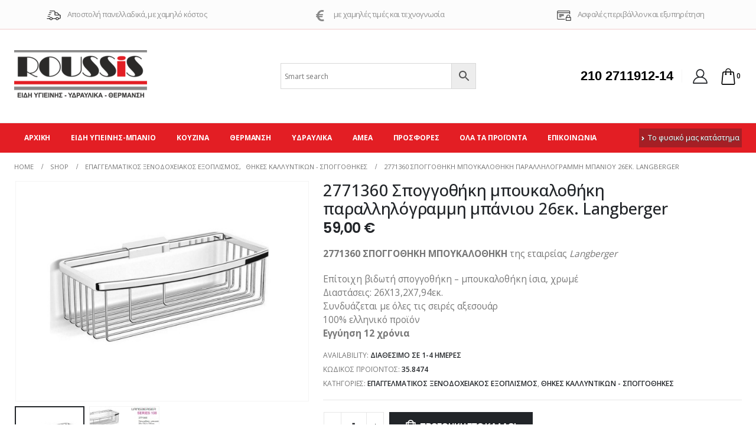

--- FILE ---
content_type: text/html; charset=UTF-8
request_url: https://froussis.gr/product/2771360-spongothiki-mpoukalothiki-parallilogrammi-mpaniou-26ek-langberger/
body_size: 238412
content:
	<!DOCTYPE html>
	<html lang="el" prefix="og: http://ogp.me/ns# fb: http://ogp.me/ns/fb# product: https://ogp.me/ns/product#" prefix="og: https://ogp.me/ns#">
	<head>
		<meta http-equiv="X-UA-Compatible" content="IE=edge" />
		<meta http-equiv="Content-Type" content="text/html; charset=UTF-8" />
		<meta name="viewport" content="width=device-width, initial-scale=1, minimum-scale=1" />

		<link rel="profile" href="https://gmpg.org/xfn/11" />
		<link rel="pingback" href="https://froussis.gr/xmlrpc.php" />
		
<!-- Search Engine Optimization by Rank Math - https://rankmath.com/ -->
<title>2771360 Σπογγοθήκη μπουκαλοθήκη παραλληλόγραμμη μπάνιου 26εκ. Langberger - Ρούσσης Είδη Υγεινής - Υδραυλικά - Θέρμανση</title>
<meta name="description" content="2771360 ΣΠΟΓΓΟΘΗΚΗ ΜΠΟΥΚΑΛΟΘΗΚΗ της εταιρείας Langberger Επίτοιχη βιδωτή σπογγοθήκη – μπουκαλοθήκη ίσια, χρωμέ Διαστάσεις: 26Χ13,2Χ7,94εκ. Συνδυάζεται με όλες τις σειρές αξεσουάρ 100% ελληνικό προϊόν Εγγύηση 12 χρόνια"/>
<meta name="robots" content="follow, index, max-snippet:-1, max-video-preview:-1, max-image-preview:large"/>
<link rel="canonical" href="https://froussis.gr/product/2771360-spongothiki-mpoukalothiki-parallilogrammi-mpaniou-26ek-langberger/" />
<meta property="og:locale" content="el_GR" />
<meta property="og:type" content="product" />
<meta property="og:title" content="2771360 Σπογγοθήκη μπουκαλοθήκη παραλληλόγραμμη μπάνιου 26εκ. Langberger - Ρούσσης Είδη Υγεινής - Υδραυλικά - Θέρμανση" />
<meta property="og:description" content="2771360 ΣΠΟΓΓΟΘΗΚΗ ΜΠΟΥΚΑΛΟΘΗΚΗ της εταιρείας Langberger Επίτοιχη βιδωτή σπογγοθήκη – μπουκαλοθήκη ίσια, χρωμέ Διαστάσεις: 26Χ13,2Χ7,94εκ. Συνδυάζεται με όλες τις σειρές αξεσουάρ 100% ελληνικό προϊόν Εγγύηση 12 χρόνια" />
<meta property="og:url" content="https://froussis.gr/product/2771360-spongothiki-mpoukalothiki-parallilogrammi-mpaniou-26ek-langberger/" />
<meta property="og:updated_time" content="2024-10-29T12:22:34+00:00" />
<meta property="og:image" content="https://froussis.gr/wp-content/uploads/2020/10/2771360_spoggothhkh_langberger108.jpg" />
<meta property="og:image:secure_url" content="https://froussis.gr/wp-content/uploads/2020/10/2771360_spoggothhkh_langberger108.jpg" />
<meta property="og:image:width" content="1067" />
<meta property="og:image:height" content="800" />
<meta property="og:image:alt" content="2771360 Σπογγοθήκη μπουκαλοθήκη παραλληλόγραμμη μπάνιου 26εκ. Langberger" />
<meta property="og:image:type" content="image/jpeg" />
<meta property="product:price:amount" content="59" />
<meta property="product:price:currency" content="EUR" />
<meta property="product:availability" content="instock" />
<meta name="twitter:card" content="summary_large_image" />
<meta name="twitter:title" content="2771360 Σπογγοθήκη μπουκαλοθήκη παραλληλόγραμμη μπάνιου 26εκ. Langberger - Ρούσσης Είδη Υγεινής - Υδραυλικά - Θέρμανση" />
<meta name="twitter:description" content="2771360 ΣΠΟΓΓΟΘΗΚΗ ΜΠΟΥΚΑΛΟΘΗΚΗ της εταιρείας Langberger Επίτοιχη βιδωτή σπογγοθήκη – μπουκαλοθήκη ίσια, χρωμέ Διαστάσεις: 26Χ13,2Χ7,94εκ. Συνδυάζεται με όλες τις σειρές αξεσουάρ 100% ελληνικό προϊόν Εγγύηση 12 χρόνια" />
<meta name="twitter:image" content="https://froussis.gr/wp-content/uploads/2020/10/2771360_spoggothhkh_langberger108.jpg" />
<meta name="twitter:label1" content="Price" />
<meta name="twitter:data1" content="59,00&nbsp;&euro;" />
<meta name="twitter:label2" content="Availability" />
<meta name="twitter:data2" content="Διαθέσιμο σε 1-4 ημέρες" />
<script type="application/ld+json" class="rank-math-schema">{"@context":"https://schema.org","@graph":[{"@type":"Organization","@id":"https://froussis.gr/#organization","name":"\u03a1\u03bf\u03cd\u03c3\u03c3\u03b7\u03c2 \u0395\u03af\u03b4\u03b7 \u03a5\u03b3\u03b5\u03b9\u03bd\u03ae\u03c2 - \u03a5\u03b4\u03c1\u03b1\u03c5\u03bb\u03b9\u03ba\u03ac - \u0398\u03ad\u03c1\u03bc\u03b1\u03bd\u03c3\u03b7","url":"https://froussis.gr","logo":{"@type":"ImageObject","@id":"https://froussis.gr/#logo","url":"https://froussis.gr/wp-content/uploads/2020/10/225.png","contentUrl":"https://froussis.gr/wp-content/uploads/2020/10/225.png","inLanguage":"el","width":"225","height":"88"}},{"@type":"WebSite","@id":"https://froussis.gr/#website","url":"https://froussis.gr","publisher":{"@id":"https://froussis.gr/#organization"},"inLanguage":"el"},{"@type":"ImageObject","@id":"https://froussis.gr/wp-content/uploads/2020/10/2771360_spoggothhkh_langberger108.jpg","url":"https://froussis.gr/wp-content/uploads/2020/10/2771360_spoggothhkh_langberger108.jpg","width":"1067","height":"800","inLanguage":"el"},{"@type":"ItemPage","@id":"https://froussis.gr/product/2771360-spongothiki-mpoukalothiki-parallilogrammi-mpaniou-26ek-langberger/#webpage","url":"https://froussis.gr/product/2771360-spongothiki-mpoukalothiki-parallilogrammi-mpaniou-26ek-langberger/","name":"2771360 \u03a3\u03c0\u03bf\u03b3\u03b3\u03bf\u03b8\u03ae\u03ba\u03b7 \u03bc\u03c0\u03bf\u03c5\u03ba\u03b1\u03bb\u03bf\u03b8\u03ae\u03ba\u03b7 \u03c0\u03b1\u03c1\u03b1\u03bb\u03bb\u03b7\u03bb\u03cc\u03b3\u03c1\u03b1\u03bc\u03bc\u03b7 \u03bc\u03c0\u03ac\u03bd\u03b9\u03bf\u03c5 26\u03b5\u03ba. Langberger - \u03a1\u03bf\u03cd\u03c3\u03c3\u03b7\u03c2 \u0395\u03af\u03b4\u03b7 \u03a5\u03b3\u03b5\u03b9\u03bd\u03ae\u03c2 - \u03a5\u03b4\u03c1\u03b1\u03c5\u03bb\u03b9\u03ba\u03ac - \u0398\u03ad\u03c1\u03bc\u03b1\u03bd\u03c3\u03b7","datePublished":"2020-10-08T12:26:53+00:00","dateModified":"2024-10-29T12:22:34+00:00","isPartOf":{"@id":"https://froussis.gr/#website"},"primaryImageOfPage":{"@id":"https://froussis.gr/wp-content/uploads/2020/10/2771360_spoggothhkh_langberger108.jpg"},"inLanguage":"el"},{"@type":"Product","name":"2771360 \u03a3\u03c0\u03bf\u03b3\u03b3\u03bf\u03b8\u03ae\u03ba\u03b7 \u03bc\u03c0\u03bf\u03c5\u03ba\u03b1\u03bb\u03bf\u03b8\u03ae\u03ba\u03b7 \u03c0\u03b1\u03c1\u03b1\u03bb\u03bb\u03b7\u03bb\u03cc\u03b3\u03c1\u03b1\u03bc\u03bc\u03b7 \u03bc\u03c0\u03ac\u03bd\u03b9\u03bf\u03c5 26\u03b5\u03ba. Langberger - \u03a1\u03bf\u03cd\u03c3\u03c3\u03b7\u03c2 \u0395\u03af\u03b4\u03b7 \u03a5\u03b3\u03b5\u03b9\u03bd\u03ae\u03c2 - \u03a5\u03b4\u03c1\u03b1\u03c5\u03bb\u03b9\u03ba\u03ac - \u0398\u03ad\u03c1\u03bc\u03b1\u03bd\u03c3\u03b7","description":"2771360\u00a0\u03a3\u03a0\u039f\u0393\u0393\u039f\u0398\u0397\u039a\u0397 \u039c\u03a0\u039f\u03a5\u039a\u0391\u039b\u039f\u0398\u0397\u039a\u0397\u00a0\u03c4\u03b7\u03c2 \u03b5\u03c4\u03b1\u03b9\u03c1\u03b5\u03af\u03b1\u03c2\u00a0Langberger \u0395\u03c0\u03af\u03c4\u03bf\u03b9\u03c7\u03b7 \u03b2\u03b9\u03b4\u03c9\u03c4\u03ae \u03c3\u03c0\u03bf\u03b3\u03b3\u03bf\u03b8\u03ae\u03ba\u03b7 \u2013\u00a0\u03bc\u03c0\u03bf\u03c5\u03ba\u03b1\u03bb\u03bf\u03b8\u03ae\u03ba\u03b7 \u03af\u03c3\u03b9\u03b1, \u03c7\u03c1\u03c9\u03bc\u03ad \u0394\u03b9\u03b1\u03c3\u03c4\u03ac\u03c3\u03b5\u03b9\u03c2: 26\u03a713,2\u03a77,94\u03b5\u03ba. \u03a3\u03c5\u03bd\u03b4\u03c5\u03ac\u03b6\u03b5\u03c4\u03b1\u03b9 \u03bc\u03b5 \u03cc\u03bb\u03b5\u03c2 \u03c4\u03b9\u03c2 \u03c3\u03b5\u03b9\u03c1\u03ad\u03c2 \u03b1\u03be\u03b5\u03c3\u03bf\u03c5\u03ac\u03c1 100%\u00a0\u03b5\u03bb\u03bb\u03b7\u03bd\u03b9\u03ba\u03cc \u03c0\u03c1\u03bf\u03ca\u03cc\u03bd \u0395\u03b3\u03b3\u03cd\u03b7\u03c3\u03b7 12 \u03c7\u03c1\u03cc\u03bd\u03b9\u03b1","sku":"35.8474","category":"\u0395\u03af\u03b4\u03b7 \u03c5\u03b3\u03b9\u03b5\u03b9\u03bd\u03ae\u03c2-\u03bc\u03c0\u03ac\u03bd\u03b9\u03bf &gt; \u0391\u03be\u03b5\u03c3\u03bf\u03c5\u03ac\u03c1 \u03bc\u03c0\u03ac\u03bd\u03b9\u03bf\u03c5 &gt; \u0395\u03c0\u03b1\u03b3\u03b3\u03b5\u03bb\u03bc\u03b1\u03c4\u03b9\u03ba\u03cc\u03c2 \u03be\u03b5\u03bd\u03bf\u03b4\u03bf\u03c7\u03b5\u03b9\u03b1\u03ba\u03cc\u03c2 \u03b5\u03be\u03bf\u03c0\u03bb\u03b9\u03c3\u03bc\u03cc\u03c2","mainEntityOfPage":{"@id":"https://froussis.gr/product/2771360-spongothiki-mpoukalothiki-parallilogrammi-mpaniou-26ek-langberger/#webpage"},"offers":{"@type":"Offer","price":"59.00","priceCurrency":"EUR","priceValidUntil":"2027-12-31","availability":"https://schema.org/InStock","itemCondition":"NewCondition","url":"https://froussis.gr/product/2771360-spongothiki-mpoukalothiki-parallilogrammi-mpaniou-26ek-langberger/","seller":{"@type":"Organization","@id":"https://froussis.gr/","url":"https://froussis.gr","logo":"https://froussis.gr/wp-content/uploads/2020/10/225.png"},"priceSpecification":{"price":"59","priceCurrency":"EUR","valueAddedTaxIncluded":"true"}},"additionalProperty":[{"@type":"PropertyValue","name":"pa_kataskevastis","value":"LANGBERGER"},{"@type":"PropertyValue","name":"pa_topothetisi","value":"\u0395\u03c0\u03af\u03c4\u03bf\u03b9\u03c7\u03bf"},{"@type":"PropertyValue","name":"pa_finirisma","value":"chrome"},{"@type":"PropertyValue","name":"pa_eidos","value":"\u03a3\u03c0\u03bf\u03b3\u03b3\u03bf\u03b8\u03ae\u03ba\u03b5\u03c2"}],"@id":"https://froussis.gr/product/2771360-spongothiki-mpoukalothiki-parallilogrammi-mpaniou-26ek-langberger/#richSnippet","image":{"@id":"https://froussis.gr/wp-content/uploads/2020/10/2771360_spoggothhkh_langberger108.jpg"}}]}</script>
<!-- /Rank Math WordPress SEO plugin -->

<link rel='dns-prefetch' href='//s.w.org' />
<link rel="alternate" type="application/rss+xml" title="Ροή RSS &raquo; Ρούσσης Είδη Υγεινής - Υδραυλικά - Θέρμανση" href="https://froussis.gr/feed/" />
<link rel="alternate" type="application/rss+xml" title="Ροή Σχολίων &raquo; Ρούσσης Είδη Υγεινής - Υδραυλικά - Θέρμανση" href="https://froussis.gr/comments/feed/" />
		<link rel="shortcut icon" href="//froussis.gr/new/wp-content/themes/porto/images/logo/favicon.ico" type="image/x-icon" />
				<link rel="apple-touch-icon" href="//froussis.gr/new/wp-content/themes/porto/images/logo/apple-touch-icon.png" />
				<link rel="apple-touch-icon" sizes="120x120" href="//froussis.gr/new/wp-content/themes/porto/images/logo/apple-touch-icon_120x120.png" />
				<link rel="apple-touch-icon" sizes="76x76" href="//froussis.gr/new/wp-content/themes/porto/images/logo/apple-touch-icon_76x76.png" />
				<link rel="apple-touch-icon" sizes="152x152" href="//froussis.gr/new/wp-content/themes/porto/images/logo/apple-touch-icon_152x152.png" />
		<link rel="preload" href="https://froussis.gr/wp-content/themes/porto/fonts/porto-font/porto.woff2" as="font" type="font/woff2" crossorigin /><link rel="preload" href="https://froussis.gr/wp-content/themes/porto/fonts/fontawesome_optimized/fa-solid-900.woff2" as="font" type="font/woff2" crossorigin /><link rel="preload" href="https://froussis.gr/wp-content/themes/porto/fonts/fontawesome_optimized/fa-brands-400.woff2" as="font" type="font/woff2" crossorigin />	<meta name="twitter:card" content="summary_large_image">
	<meta property="twitter:title" content="2771360 Σπογγοθήκη μπουκαλοθήκη παραλληλόγραμμη μπάνιου 26εκ. Langberger"/>
	<meta property="og:title" content="2771360 Σπογγοθήκη μπουκαλοθήκη παραλληλόγραμμη μπάνιου 26εκ. Langberger"/>
	<meta property="og:type" content="website"/>
	<meta property="og:url" content="https://froussis.gr/product/2771360-spongothiki-mpoukalothiki-parallilogrammi-mpaniou-26ek-langberger/"/>
	<meta property="og:site_name" content="Ρούσσης Είδη Υγεινής - Υδραυλικά - Θέρμανση"/>
	<meta property="og:description" content="Διαστάσεις: 26Χ13,2Χ7,94εκ."/>

						<meta property="og:image" content="https://froussis.gr/wp-content/uploads/2020/10/2771360_spoggothhkh_langberger108.jpg"/>
				<style id='wp-block-library-theme-inline-css'>
.wp-block-audio figcaption{color:#555;font-size:13px;text-align:center}.is-dark-theme .wp-block-audio figcaption{color:hsla(0,0%,100%,.65)}.wp-block-code{border:1px solid #ccc;border-radius:4px;font-family:Menlo,Consolas,monaco,monospace;padding:.8em 1em}.wp-block-embed figcaption{color:#555;font-size:13px;text-align:center}.is-dark-theme .wp-block-embed figcaption{color:hsla(0,0%,100%,.65)}.blocks-gallery-caption{color:#555;font-size:13px;text-align:center}.is-dark-theme .blocks-gallery-caption{color:hsla(0,0%,100%,.65)}.wp-block-image figcaption{color:#555;font-size:13px;text-align:center}.is-dark-theme .wp-block-image figcaption{color:hsla(0,0%,100%,.65)}.wp-block-pullquote{border-top:4px solid;border-bottom:4px solid;margin-bottom:1.75em;color:currentColor}.wp-block-pullquote__citation,.wp-block-pullquote cite,.wp-block-pullquote footer{color:currentColor;text-transform:uppercase;font-size:.8125em;font-style:normal}.wp-block-quote{border-left:.25em solid;margin:0 0 1.75em;padding-left:1em}.wp-block-quote cite,.wp-block-quote footer{color:currentColor;font-size:.8125em;position:relative;font-style:normal}.wp-block-quote.has-text-align-right{border-left:none;border-right:.25em solid;padding-left:0;padding-right:1em}.wp-block-quote.has-text-align-center{border:none;padding-left:0}.wp-block-quote.is-large,.wp-block-quote.is-style-large,.wp-block-quote.is-style-plain{border:none}.wp-block-search .wp-block-search__label{font-weight:700}:where(.wp-block-group.has-background){padding:1.25em 2.375em}.wp-block-separator.has-css-opacity{opacity:.4}.wp-block-separator{border:none;border-bottom:2px solid;margin-left:auto;margin-right:auto}.wp-block-separator.has-alpha-channel-opacity{opacity:1}.wp-block-separator:not(.is-style-wide):not(.is-style-dots){width:100px}.wp-block-separator.has-background:not(.is-style-dots){border-bottom:none;height:1px}.wp-block-separator.has-background:not(.is-style-wide):not(.is-style-dots){height:2px}.wp-block-table thead{border-bottom:3px solid}.wp-block-table tfoot{border-top:3px solid}.wp-block-table td,.wp-block-table th{padding:.5em;border:1px solid;word-break:normal}.wp-block-table figcaption{color:#555;font-size:13px;text-align:center}.is-dark-theme .wp-block-table figcaption{color:hsla(0,0%,100%,.65)}.wp-block-video figcaption{color:#555;font-size:13px;text-align:center}.is-dark-theme .wp-block-video figcaption{color:hsla(0,0%,100%,.65)}.wp-block-template-part.has-background{padding:1.25em 2.375em;margin-top:0;margin-bottom:0}
</style>
<link rel='stylesheet' id='yith-wcan-shortcodes-css'  href='https://froussis.gr/wp-content/plugins/yith-woocommerce-ajax-navigation/assets/css/shortcodes.css?ver=4.18.0' media='all' />
<style id='yith-wcan-shortcodes-inline-css'>
:root{
	--yith-wcan-filters_colors_titles: #434343;
	--yith-wcan-filters_colors_background: #FFFFFF;
	--yith-wcan-filters_colors_accent: #A7144C;
	--yith-wcan-filters_colors_accent_r: 167;
	--yith-wcan-filters_colors_accent_g: 20;
	--yith-wcan-filters_colors_accent_b: 76;
	--yith-wcan-color_swatches_border_radius: 100%;
	--yith-wcan-color_swatches_size: 30px;
	--yith-wcan-labels_style_background: #FFFFFF;
	--yith-wcan-labels_style_background_hover: #A7144C;
	--yith-wcan-labels_style_background_active: #A7144C;
	--yith-wcan-labels_style_text: #434343;
	--yith-wcan-labels_style_text_hover: #FFFFFF;
	--yith-wcan-labels_style_text_active: #FFFFFF;
	--yith-wcan-anchors_style_text: #434343;
	--yith-wcan-anchors_style_text_hover: #A7144C;
	--yith-wcan-anchors_style_text_active: #A7144C;
}
</style>
<style id='global-styles-inline-css'>
body{--wp--preset--color--black: #000000;--wp--preset--color--cyan-bluish-gray: #abb8c3;--wp--preset--color--white: #ffffff;--wp--preset--color--pale-pink: #f78da7;--wp--preset--color--vivid-red: #cf2e2e;--wp--preset--color--luminous-vivid-orange: #ff6900;--wp--preset--color--luminous-vivid-amber: #fcb900;--wp--preset--color--light-green-cyan: #7bdcb5;--wp--preset--color--vivid-green-cyan: #00d084;--wp--preset--color--pale-cyan-blue: #8ed1fc;--wp--preset--color--vivid-cyan-blue: #0693e3;--wp--preset--color--vivid-purple: #9b51e0;--wp--preset--color--primary: #e31e24;--wp--preset--color--secondary: #2b2a29;--wp--preset--color--tertiary: #2baab1;--wp--preset--color--quaternary: #383f48;--wp--preset--color--dark: #2b2a29;--wp--preset--color--light: #ffffff;--wp--preset--gradient--vivid-cyan-blue-to-vivid-purple: linear-gradient(135deg,rgba(6,147,227,1) 0%,rgb(155,81,224) 100%);--wp--preset--gradient--light-green-cyan-to-vivid-green-cyan: linear-gradient(135deg,rgb(122,220,180) 0%,rgb(0,208,130) 100%);--wp--preset--gradient--luminous-vivid-amber-to-luminous-vivid-orange: linear-gradient(135deg,rgba(252,185,0,1) 0%,rgba(255,105,0,1) 100%);--wp--preset--gradient--luminous-vivid-orange-to-vivid-red: linear-gradient(135deg,rgba(255,105,0,1) 0%,rgb(207,46,46) 100%);--wp--preset--gradient--very-light-gray-to-cyan-bluish-gray: linear-gradient(135deg,rgb(238,238,238) 0%,rgb(169,184,195) 100%);--wp--preset--gradient--cool-to-warm-spectrum: linear-gradient(135deg,rgb(74,234,220) 0%,rgb(151,120,209) 20%,rgb(207,42,186) 40%,rgb(238,44,130) 60%,rgb(251,105,98) 80%,rgb(254,248,76) 100%);--wp--preset--gradient--blush-light-purple: linear-gradient(135deg,rgb(255,206,236) 0%,rgb(152,150,240) 100%);--wp--preset--gradient--blush-bordeaux: linear-gradient(135deg,rgb(254,205,165) 0%,rgb(254,45,45) 50%,rgb(107,0,62) 100%);--wp--preset--gradient--luminous-dusk: linear-gradient(135deg,rgb(255,203,112) 0%,rgb(199,81,192) 50%,rgb(65,88,208) 100%);--wp--preset--gradient--pale-ocean: linear-gradient(135deg,rgb(255,245,203) 0%,rgb(182,227,212) 50%,rgb(51,167,181) 100%);--wp--preset--gradient--electric-grass: linear-gradient(135deg,rgb(202,248,128) 0%,rgb(113,206,126) 100%);--wp--preset--gradient--midnight: linear-gradient(135deg,rgb(2,3,129) 0%,rgb(40,116,252) 100%);--wp--preset--duotone--dark-grayscale: url('#wp-duotone-dark-grayscale');--wp--preset--duotone--grayscale: url('#wp-duotone-grayscale');--wp--preset--duotone--purple-yellow: url('#wp-duotone-purple-yellow');--wp--preset--duotone--blue-red: url('#wp-duotone-blue-red');--wp--preset--duotone--midnight: url('#wp-duotone-midnight');--wp--preset--duotone--magenta-yellow: url('#wp-duotone-magenta-yellow');--wp--preset--duotone--purple-green: url('#wp-duotone-purple-green');--wp--preset--duotone--blue-orange: url('#wp-duotone-blue-orange');--wp--preset--font-size--small: 13px;--wp--preset--font-size--medium: 20px;--wp--preset--font-size--large: 36px;--wp--preset--font-size--x-large: 42px;}.has-black-color{color: var(--wp--preset--color--black) !important;}.has-cyan-bluish-gray-color{color: var(--wp--preset--color--cyan-bluish-gray) !important;}.has-white-color{color: var(--wp--preset--color--white) !important;}.has-pale-pink-color{color: var(--wp--preset--color--pale-pink) !important;}.has-vivid-red-color{color: var(--wp--preset--color--vivid-red) !important;}.has-luminous-vivid-orange-color{color: var(--wp--preset--color--luminous-vivid-orange) !important;}.has-luminous-vivid-amber-color{color: var(--wp--preset--color--luminous-vivid-amber) !important;}.has-light-green-cyan-color{color: var(--wp--preset--color--light-green-cyan) !important;}.has-vivid-green-cyan-color{color: var(--wp--preset--color--vivid-green-cyan) !important;}.has-pale-cyan-blue-color{color: var(--wp--preset--color--pale-cyan-blue) !important;}.has-vivid-cyan-blue-color{color: var(--wp--preset--color--vivid-cyan-blue) !important;}.has-vivid-purple-color{color: var(--wp--preset--color--vivid-purple) !important;}.has-black-background-color{background-color: var(--wp--preset--color--black) !important;}.has-cyan-bluish-gray-background-color{background-color: var(--wp--preset--color--cyan-bluish-gray) !important;}.has-white-background-color{background-color: var(--wp--preset--color--white) !important;}.has-pale-pink-background-color{background-color: var(--wp--preset--color--pale-pink) !important;}.has-vivid-red-background-color{background-color: var(--wp--preset--color--vivid-red) !important;}.has-luminous-vivid-orange-background-color{background-color: var(--wp--preset--color--luminous-vivid-orange) !important;}.has-luminous-vivid-amber-background-color{background-color: var(--wp--preset--color--luminous-vivid-amber) !important;}.has-light-green-cyan-background-color{background-color: var(--wp--preset--color--light-green-cyan) !important;}.has-vivid-green-cyan-background-color{background-color: var(--wp--preset--color--vivid-green-cyan) !important;}.has-pale-cyan-blue-background-color{background-color: var(--wp--preset--color--pale-cyan-blue) !important;}.has-vivid-cyan-blue-background-color{background-color: var(--wp--preset--color--vivid-cyan-blue) !important;}.has-vivid-purple-background-color{background-color: var(--wp--preset--color--vivid-purple) !important;}.has-black-border-color{border-color: var(--wp--preset--color--black) !important;}.has-cyan-bluish-gray-border-color{border-color: var(--wp--preset--color--cyan-bluish-gray) !important;}.has-white-border-color{border-color: var(--wp--preset--color--white) !important;}.has-pale-pink-border-color{border-color: var(--wp--preset--color--pale-pink) !important;}.has-vivid-red-border-color{border-color: var(--wp--preset--color--vivid-red) !important;}.has-luminous-vivid-orange-border-color{border-color: var(--wp--preset--color--luminous-vivid-orange) !important;}.has-luminous-vivid-amber-border-color{border-color: var(--wp--preset--color--luminous-vivid-amber) !important;}.has-light-green-cyan-border-color{border-color: var(--wp--preset--color--light-green-cyan) !important;}.has-vivid-green-cyan-border-color{border-color: var(--wp--preset--color--vivid-green-cyan) !important;}.has-pale-cyan-blue-border-color{border-color: var(--wp--preset--color--pale-cyan-blue) !important;}.has-vivid-cyan-blue-border-color{border-color: var(--wp--preset--color--vivid-cyan-blue) !important;}.has-vivid-purple-border-color{border-color: var(--wp--preset--color--vivid-purple) !important;}.has-vivid-cyan-blue-to-vivid-purple-gradient-background{background: var(--wp--preset--gradient--vivid-cyan-blue-to-vivid-purple) !important;}.has-light-green-cyan-to-vivid-green-cyan-gradient-background{background: var(--wp--preset--gradient--light-green-cyan-to-vivid-green-cyan) !important;}.has-luminous-vivid-amber-to-luminous-vivid-orange-gradient-background{background: var(--wp--preset--gradient--luminous-vivid-amber-to-luminous-vivid-orange) !important;}.has-luminous-vivid-orange-to-vivid-red-gradient-background{background: var(--wp--preset--gradient--luminous-vivid-orange-to-vivid-red) !important;}.has-very-light-gray-to-cyan-bluish-gray-gradient-background{background: var(--wp--preset--gradient--very-light-gray-to-cyan-bluish-gray) !important;}.has-cool-to-warm-spectrum-gradient-background{background: var(--wp--preset--gradient--cool-to-warm-spectrum) !important;}.has-blush-light-purple-gradient-background{background: var(--wp--preset--gradient--blush-light-purple) !important;}.has-blush-bordeaux-gradient-background{background: var(--wp--preset--gradient--blush-bordeaux) !important;}.has-luminous-dusk-gradient-background{background: var(--wp--preset--gradient--luminous-dusk) !important;}.has-pale-ocean-gradient-background{background: var(--wp--preset--gradient--pale-ocean) !important;}.has-electric-grass-gradient-background{background: var(--wp--preset--gradient--electric-grass) !important;}.has-midnight-gradient-background{background: var(--wp--preset--gradient--midnight) !important;}.has-small-font-size{font-size: var(--wp--preset--font-size--small) !important;}.has-medium-font-size{font-size: var(--wp--preset--font-size--medium) !important;}.has-large-font-size{font-size: var(--wp--preset--font-size--large) !important;}.has-x-large-font-size{font-size: var(--wp--preset--font-size--x-large) !important;}
</style>
<link rel='stylesheet' id='contact-form-7-css'  href='https://froussis.gr/wp-content/plugins/contact-form-7/includes/css/styles.css?ver=5.7.3' media='all' />
<style id='woocommerce-inline-inline-css'>
.woocommerce form .form-row .required { visibility: visible; }
</style>
<link rel='stylesheet' id='aws-style-css'  href='https://froussis.gr/wp-content/plugins/advanced-woo-search//assets/css/common.css?ver=2.19' media='all' />
<link rel='stylesheet' id='pwb-styles-frontend-css'  href='https://froussis.gr/wp-content/plugins/perfect-woocommerce-brands/build/frontend/css/style.css?ver=2.5.5' media='all' />
<link rel='stylesheet' id='porto-css-vars-css'  href='https://froussis.gr/wp-content/uploads/porto_styles/theme_css_vars.css?ver=6.5.3' media='all' />
<link rel='stylesheet' id='js_composer_front-css'  href='https://froussis.gr/wp-content/uploads/porto_styles/js_composer.css?ver=6.5.3' media='all' />
<link rel='stylesheet' id='bootstrap-css'  href='https://froussis.gr/wp-content/uploads/porto_styles/bootstrap.css?ver=6.5.3' media='all' />
<link rel='stylesheet' id='porto-plugins-css'  href='https://froussis.gr/wp-content/themes/porto/css/plugins_optimized.css?ver=6.5.3' media='all' />
<link rel='stylesheet' id='porto-theme-css'  href='https://froussis.gr/wp-content/themes/porto/css/theme.css?ver=6.5.3' media='all' />
<link rel='stylesheet' id='porto-shortcodes-css'  href='https://froussis.gr/wp-content/uploads/porto_styles/shortcodes.css?ver=6.5.3' media='all' />
<link rel='stylesheet' id='porto-theme-shop-css'  href='https://froussis.gr/wp-content/themes/porto/css/theme_shop.css?ver=6.5.3' media='all' />
<link rel='stylesheet' id='porto-theme-wpb-css'  href='https://froussis.gr/wp-content/themes/porto/css/theme_wpb.css?ver=6.5.3' media='all' />
<link rel='stylesheet' id='porto-dynamic-style-css'  href='https://froussis.gr/wp-content/uploads/porto_styles/dynamic_style.css?ver=6.5.3' media='all' />
<link rel='stylesheet' id='porto-account-login-style-css'  href='https://froussis.gr/wp-content/themes/porto/css/theme/shop/login-style/account-login.css?ver=6.5.3' media='all' />
<link rel='stylesheet' id='porto-sp-skeleton-css'  href='https://froussis.gr/wp-content/themes/porto/css/theme/shop/single-product/skeleton.css?ver=6.5.3' media='all' />
<link rel='stylesheet' id='porto-style-css'  href='https://froussis.gr/wp-content/themes/porto/style.css?ver=6.5.3' media='all' />
<style id='porto-style-inline-css'>
.side-header-narrow-bar-logo{max-width:225px}@media (min-width:992px){}#header .header-main .header-left,#header .header-main .header-center,#header .header-main .header-right,.fixed-header #header .header-main .header-left,.fixed-header #header .header-main .header-right,.fixed-header #header .header-main .header-center,.header-builder-p .header-main{padding-top:35px;padding-bottom:35px}@media (max-width:991px){#header .header-main .header-left,#header .header-main .header-center,#header .header-main .header-right,.fixed-header #header .header-main .header-left,.fixed-header #header .header-main .header-right,.fixed-header #header .header-main .header-center,.header-builder-p .header-main{padding-top:15px;padding-bottom:15px}}.page-top .page-title-wrap{line-height:0}body.single-product .page-top .breadcrumbs-wrap{padding-right:55px}@media (min-width:1500px){.left-sidebar.col-lg-3,.right-sidebar.col-lg-3{width:20%}.main-content.col-lg-9{width:80%}.main-content.col-lg-6{width:60%}}.product-images .img-thumbnail .inner,.product-images .img-thumbnail .inner img{-webkit-transform:none;transform:none}.sticky-product{position:fixed;top:0;left:0;width:100%;z-index:100;background-color:#fff;box-shadow:0 3px 5px rgba(0,0,0,0.08);padding:15px 0}.sticky-product.pos-bottom{top:auto;bottom:0;box-shadow:0 -3px 5px rgba(0,0,0,0.08)}.sticky-product .container{display:-ms-flexbox;display:flex;-ms-flex-align:center;align-items:center;-ms-flex-wrap:wrap;flex-wrap:wrap}.sticky-product .sticky-image{max-width:60px;margin-right:15px}.sticky-product .add-to-cart{-ms-flex:1;flex:1;text-align:right;margin-top:5px}.sticky-product .product-name{font-size:16px;font-weight:600;line-height:inherit;margin-bottom:0}.sticky-product .sticky-detail{line-height:1.5;display:-ms-flexbox;display:flex}.sticky-product .star-rating{margin:5px 15px;font-size:1em}.sticky-product .availability{padding-top:2px}.sticky-product .sticky-detail .price{font-family:Open Sans,Open Sans,sans-serif;font-weight:400;margin-bottom:0;font-size:1.3em;line-height:1.5}@media (max-width:992px){.sticky-product .container{padding-left:var(--porto-grid-gutter-width);padding-right:var(--porto-grid-gutter-width)}}@media (max-width:767px){.sticky-product{display:none}}@media (min-width:991px){.blog-posts.posts-large.posts-container{width:70%;margin:0 auto}article.post-large.post-title-simple.post-18847.post.type-post.status-publish.format-standard.has-post-thumbnail.hentry.category-blog{width:70%;margin:0 auto}}.footer .footer-bottom a:hover{color:black}small.count{display:none}#mini-cart .cart-items{background-color:transparent}.products .product-category .thumb-info-wrapper:after{opacity:.65}.section-title{font-weight:600;color:#e31e24}.single-product .product-summary-wrap .description p{font-family:Open Sans,sans-serif;font-size:1.1em;line-height:1.5;letter-spacing:0}.single-product .product_title{font-size:1.7rem;line-height:1.16;font-weight:500}.product-summary-wrap .product_meta span span,.product-summary-wrap .product_meta span a{font-weight:600}.product_meta .posted_in,.product_meta .sku_wrapper,.product_meta .product-stock,.product_meta .tags{margin-bottom:0}.archive h1.page-title{font-size:1.4em;line-height:23px;margin:0 0 10px 0;color:#e31e24;font-weight:500;letter-spacing:0}.page-top .breadcrumbs-wrap{font-size:0.7rem;position:relative}form.woocommerce-ordering label{width:auto!important}.shop-loop-before .woocommerce-pagination .woocommerce-viewing{display:flex}form.woocommerce-viewing label{line-height:34px}li.woocommerce-mini-cart-item.mini_cart_item .product-image .inner{min-height:auto!important}#mini-cart .widget_shopping_cart_content{font-weight:400}.product_list_widget .product-details a{font-size:1em;line-height:1.2}div#payment label{width:80%!important}div#order_review label{width:85%}#porto-product-categories-6172 li.product-category:hover .thumb-info-wrapper:after{background-color:rgb(84 84 84 / 60%)!important}input[type="email"],input[type="number"],input[type="password"],input[type="search"],input[type="tel"],input[type="text"],input[type="url"],input[type="color"],input[type="date"],input[type="datetime"],input[type="datetime-local"],input[type="month"],input[type="time"],input[type="week"],textarea,.form-control,select{width:100%}label{width:100%}.porto-history .featured-box{margin-right:225px}.widget_layered_nav>ul > li a{border:1px solid #e4e4e4;display:block;line-height:24px;padding:0 8px;margin:3px 6px 3px 0!important;min-width:32px;text-align:center;font-size:12px}.woocommerce-variation-description p{font-weight:600;color:#4c4c4c;margin-bottom:0;margin:0 0 1.25rem}.woocommerce-variation-availability p.stock.in-stock{display:none}.aws-container .aws-search-field{max-width:100%!important;width:290px}@media (min-width:991px){.header-top.header-has-center-sm{display:none}}.shop-loop-after .page-numbers{clear:none;float:left}.shop-loop-after .woocommerce-viewing{float:right;margin-right:8%}#header .nav-top li:first-child>a:hover{background:white;padding:4px;text-shadow:none;color:black}#header .nav-top li:first-child>a{background:#22252952;padding:4px;text-shadow:1px 1px 1px #4a4a4a;color:white}.mega-menu .wide li.sub li.menu-item>a{padding:5px 8px;font-size:.9em!important}.widget_product_categories ul li > a{color:#2B2A29}.product-image img{width:100%;object-fit:contain;max-width:100%;height:auto;max-height:240px}#header .main-menu .popup a{line-height:16px}.widget_layered_nav>ul > li{float:left}.woocommerce-page.archive .sidebar-content aside.widget{display:grid}.pwb-single-product-brands.pwb-clearfix a{font-size:120%;font-weight:500}.widget_product_categories ul li .toggle{font-size:14px;background:#8989890d}.product-image .inner{display:flex;justify-content:center;align-items:center;min-height:227px;height:auto}ul.products li.product-col .woocommerce-loop-product__title{white-space:normal;margin-right:7px}.widget_product_categories ul li.current > a{font-weight:600;background:#cccccc08}#header .my-account{font-size:1.75em}html .section.section-primary{background-color:#898989 !important}#mini-cart .minicart-icon{font-size:1.75rem !important}#header .searchform{border-radius:5px}.header-top .mega-menu > li.menu-item > a{text-transform:none}#header .separator{height:1.6em}#header .searchform input{height:40px;width:180px}#header .searchform select,#header .searchform button,#header .searchform .selectric .label{height:40px;line-height:40px}#header .searchform button{padding:0 1rem}#header .searchform{box-shadow:none}#header .share-links a:not(:hover){background:none;color:#fff}#header .porto-view-switcher > li.menu-item > a{background:#f4f4f4;line-height:40px;padding:0 1.5rem !important;color:#222529;font-family:Poppins;font-weight:600;border-radius:20px}#mini-cart .cart-items{position:static;vertical-align:middle;font-size:.75rem}#mini-cart .cart-head:after{display:none}#header:not(.sticky-header) #mini-cart .cart-head{padding-right:0}#mini-cart .cart-popup:after{right:19px !important}#mini-cart .cart-popup:before{right:19.7px !important}#header #mini-cart .buttons a{color:#fff}#header .wishlist i{font-size:1.125rem}#header .searchform-popup .search-toggle{font-size:0.9375rem}@media (min-width:992px){#header .header-main{border-bottom:1px solid #e7e7e7}#header .main-menu > li.menu-item:first-child > a{padding-left:17px}}@media (min-width:992px) and (max-width:1223px){#header .main-menu > li.menu-item > a{font-weight:600;line-height:20px;letter-spacing:-0.50px}}.left-sidebar,.right-sidebar,.main-content{padding-top:0}.ls-n-20{letter-spacing:-0.02em}.ls-n-40{letter-spacing:-0.04em}.ls-30{letter-spacing:.03em}.ls-150,.ls-150 > *{letter-spacing:.15em}.btn{font-family:'Open Sans';letter-spacing:.01em;font-weight:600}.btn-borders{font-size:.75rem;padding:.75em 2em}.btn-borders.btn-xl{font-size:1.125rem;padding:1em 3.6em;border-width:3px;font-weight:700}.btn-modern.btn-lg{padding:.875rem 1.875rem}.widget_wysija_cont{display:flex;border-radius:24px;overflow:hidden}.widget_wysija_cont .wysija-paragraph{flex:1;margin-bottom:0}.widget_wysija_cont .wysija-input{height:48px;background:#f4f4f4;border:none;box-shadow:none;padding-left:1.5rem;font-family:Poppins;font-size:.75rem;font-style:italic}.widget_wysija_cont .wysija-submit{background:#343437;height:48px;border:none;padding:0 2rem 0 1.5rem}ul.product_list_widget li .product-details a{color:#222529}.add-links .add_to_cart_button,.add-links .add_to_cart_read_more,ul.products li.product-col .add_to_cart_button{font-size:.75rem;font-weight:600}.add-links .add_to_cart_button,.add-links .add_to_cart_read_more{padding:0 1em}#footer .widget-title{font-size:1rem;text-transform:none}#footer .footer-main > .container:before,#footer .footer-main > .container:after{content:'';display:block;position:absolute;left:10px;right:10px;border-top:1px solid #e7e7e7}#footer .footer-main > .container:before{top:0}#footer .footer-main > .container:after{bottom:0}#footer .footer-bottom{font-size:1em}
</style>
<link rel='stylesheet' id='styles-child-css'  href='https://froussis.gr/wp-content/themes/froussis-child/style.css?ver=6.0.3' media='all' />
<script src='https://froussis.gr/wp-includes/js/jquery/jquery.min.js?ver=3.6.0' id='jquery-core-js'></script>
<script src='https://froussis.gr/wp-includes/js/jquery/jquery-migrate.min.js?ver=3.3.2' id='jquery-migrate-js'></script>
<script src='https://froussis.gr/wp-content/plugins/woocommerce/assets/js/jquery-blockui/jquery.blockUI.min.js?ver=2.7.0-wc.7.3.0' id='jquery-blockui-js'></script>
<script id='wc-add-to-cart-js-extra'>
var wc_add_to_cart_params = {"ajax_url":"\/wp-admin\/admin-ajax.php","wc_ajax_url":"\/?wc-ajax=%%endpoint%%","i18n_view_cart":"\u03a0\u03c1\u03bf\u03b2\u03bf\u03bb\u03ae \u03ba\u03b1\u03bb\u03b1\u03b8\u03b9\u03bf\u03cd","cart_url":"https:\/\/froussis.gr\/cart\/","is_cart":"","cart_redirect_after_add":"no"};
</script>
<script src='https://froussis.gr/wp-content/plugins/woocommerce/assets/js/frontend/add-to-cart.min.js?ver=7.3.0' id='wc-add-to-cart-js'></script>
<script src='https://froussis.gr/wp-content/plugins/js_composer/assets/js/vendors/woocommerce-add-to-cart.js?ver=6.10.0' id='vc_woocommerce-add-to-cart-js-js'></script>
<link rel="https://api.w.org/" href="https://froussis.gr/wp-json/" /><link rel="alternate" type="application/json" href="https://froussis.gr/wp-json/wp/v2/product/3062" /><link rel="EditURI" type="application/rsd+xml" title="RSD" href="https://froussis.gr/xmlrpc.php?rsd" />
<link rel="wlwmanifest" type="application/wlwmanifest+xml" href="https://froussis.gr/wp-includes/wlwmanifest.xml" /> 
<meta name="generator" content="WordPress 6.0.3" />
<link rel='shortlink' href='https://froussis.gr/?p=3062' />
<link rel="alternate" type="application/json+oembed" href="https://froussis.gr/wp-json/oembed/1.0/embed?url=https%3A%2F%2Ffroussis.gr%2Fproduct%2F2771360-spongothiki-mpoukalothiki-parallilogrammi-mpaniou-26ek-langberger%2F" />
<link rel="alternate" type="text/xml+oembed" href="https://froussis.gr/wp-json/oembed/1.0/embed?url=https%3A%2F%2Ffroussis.gr%2Fproduct%2F2771360-spongothiki-mpoukalothiki-parallilogrammi-mpaniou-26ek-langberger%2F&#038;format=xml" />
		<script type="text/javascript">
		WebFontConfig = {
			google: { families: [ 'Open+Sans:400,500,600,700,800','Poppins:400,500,600,700,800','Verdana%2C+Geneva%2C+sans-serif:400,600,700' ] }
		};
		(function(d) {
			var wf = d.createElement('script'), s = d.scripts[0];
			wf.src = 'https://froussis.gr/wp-content/themes/porto/js/libs/webfont.js';
			wf.async = true;
			s.parentNode.insertBefore(wf, s);
		})(document);</script>
			<noscript><style>.woocommerce-product-gallery{ opacity: 1 !important; }</style></noscript>
	<meta name="generator" content="Powered by WPBakery Page Builder - drag and drop page builder for WordPress."/>
<noscript><style> .wpb_animate_when_almost_visible { opacity: 1; }</style></noscript><!-- Global site tag (gtag.js) - Google Analytics -->
<script async src="https://www.googletagmanager.com/gtag/js?id=G-65V3DP068R"></script>
<script>
  window.dataLayer = window.dataLayer || [];
  function gtag(){dataLayer.push(arguments);}
  gtag('js', new Date());

  gtag('config', 'G-65V3DP068R');
</script>
	</head>
	<body class="product-template-default single single-product postid-3062 wp-embed-responsive theme-porto woocommerce woocommerce-page woocommerce-no-js yith-wcan-free login-popup wide blog-1 wpb-js-composer js-comp-ver-6.10.0 vc_responsive">
<svg xmlns="http://www.w3.org/2000/svg" viewBox="0 0 0 0" width="0" height="0" focusable="false" role="none" style="visibility: hidden; position: absolute; left: -9999px; overflow: hidden;" ><defs><filter id="wp-duotone-dark-grayscale"><feColorMatrix color-interpolation-filters="sRGB" type="matrix" values=" .299 .587 .114 0 0 .299 .587 .114 0 0 .299 .587 .114 0 0 .299 .587 .114 0 0 " /><feComponentTransfer color-interpolation-filters="sRGB" ><feFuncR type="table" tableValues="0 0.49803921568627" /><feFuncG type="table" tableValues="0 0.49803921568627" /><feFuncB type="table" tableValues="0 0.49803921568627" /><feFuncA type="table" tableValues="1 1" /></feComponentTransfer><feComposite in2="SourceGraphic" operator="in" /></filter></defs></svg><svg xmlns="http://www.w3.org/2000/svg" viewBox="0 0 0 0" width="0" height="0" focusable="false" role="none" style="visibility: hidden; position: absolute; left: -9999px; overflow: hidden;" ><defs><filter id="wp-duotone-grayscale"><feColorMatrix color-interpolation-filters="sRGB" type="matrix" values=" .299 .587 .114 0 0 .299 .587 .114 0 0 .299 .587 .114 0 0 .299 .587 .114 0 0 " /><feComponentTransfer color-interpolation-filters="sRGB" ><feFuncR type="table" tableValues="0 1" /><feFuncG type="table" tableValues="0 1" /><feFuncB type="table" tableValues="0 1" /><feFuncA type="table" tableValues="1 1" /></feComponentTransfer><feComposite in2="SourceGraphic" operator="in" /></filter></defs></svg><svg xmlns="http://www.w3.org/2000/svg" viewBox="0 0 0 0" width="0" height="0" focusable="false" role="none" style="visibility: hidden; position: absolute; left: -9999px; overflow: hidden;" ><defs><filter id="wp-duotone-purple-yellow"><feColorMatrix color-interpolation-filters="sRGB" type="matrix" values=" .299 .587 .114 0 0 .299 .587 .114 0 0 .299 .587 .114 0 0 .299 .587 .114 0 0 " /><feComponentTransfer color-interpolation-filters="sRGB" ><feFuncR type="table" tableValues="0.54901960784314 0.98823529411765" /><feFuncG type="table" tableValues="0 1" /><feFuncB type="table" tableValues="0.71764705882353 0.25490196078431" /><feFuncA type="table" tableValues="1 1" /></feComponentTransfer><feComposite in2="SourceGraphic" operator="in" /></filter></defs></svg><svg xmlns="http://www.w3.org/2000/svg" viewBox="0 0 0 0" width="0" height="0" focusable="false" role="none" style="visibility: hidden; position: absolute; left: -9999px; overflow: hidden;" ><defs><filter id="wp-duotone-blue-red"><feColorMatrix color-interpolation-filters="sRGB" type="matrix" values=" .299 .587 .114 0 0 .299 .587 .114 0 0 .299 .587 .114 0 0 .299 .587 .114 0 0 " /><feComponentTransfer color-interpolation-filters="sRGB" ><feFuncR type="table" tableValues="0 1" /><feFuncG type="table" tableValues="0 0.27843137254902" /><feFuncB type="table" tableValues="0.5921568627451 0.27843137254902" /><feFuncA type="table" tableValues="1 1" /></feComponentTransfer><feComposite in2="SourceGraphic" operator="in" /></filter></defs></svg><svg xmlns="http://www.w3.org/2000/svg" viewBox="0 0 0 0" width="0" height="0" focusable="false" role="none" style="visibility: hidden; position: absolute; left: -9999px; overflow: hidden;" ><defs><filter id="wp-duotone-midnight"><feColorMatrix color-interpolation-filters="sRGB" type="matrix" values=" .299 .587 .114 0 0 .299 .587 .114 0 0 .299 .587 .114 0 0 .299 .587 .114 0 0 " /><feComponentTransfer color-interpolation-filters="sRGB" ><feFuncR type="table" tableValues="0 0" /><feFuncG type="table" tableValues="0 0.64705882352941" /><feFuncB type="table" tableValues="0 1" /><feFuncA type="table" tableValues="1 1" /></feComponentTransfer><feComposite in2="SourceGraphic" operator="in" /></filter></defs></svg><svg xmlns="http://www.w3.org/2000/svg" viewBox="0 0 0 0" width="0" height="0" focusable="false" role="none" style="visibility: hidden; position: absolute; left: -9999px; overflow: hidden;" ><defs><filter id="wp-duotone-magenta-yellow"><feColorMatrix color-interpolation-filters="sRGB" type="matrix" values=" .299 .587 .114 0 0 .299 .587 .114 0 0 .299 .587 .114 0 0 .299 .587 .114 0 0 " /><feComponentTransfer color-interpolation-filters="sRGB" ><feFuncR type="table" tableValues="0.78039215686275 1" /><feFuncG type="table" tableValues="0 0.94901960784314" /><feFuncB type="table" tableValues="0.35294117647059 0.47058823529412" /><feFuncA type="table" tableValues="1 1" /></feComponentTransfer><feComposite in2="SourceGraphic" operator="in" /></filter></defs></svg><svg xmlns="http://www.w3.org/2000/svg" viewBox="0 0 0 0" width="0" height="0" focusable="false" role="none" style="visibility: hidden; position: absolute; left: -9999px; overflow: hidden;" ><defs><filter id="wp-duotone-purple-green"><feColorMatrix color-interpolation-filters="sRGB" type="matrix" values=" .299 .587 .114 0 0 .299 .587 .114 0 0 .299 .587 .114 0 0 .299 .587 .114 0 0 " /><feComponentTransfer color-interpolation-filters="sRGB" ><feFuncR type="table" tableValues="0.65098039215686 0.40392156862745" /><feFuncG type="table" tableValues="0 1" /><feFuncB type="table" tableValues="0.44705882352941 0.4" /><feFuncA type="table" tableValues="1 1" /></feComponentTransfer><feComposite in2="SourceGraphic" operator="in" /></filter></defs></svg><svg xmlns="http://www.w3.org/2000/svg" viewBox="0 0 0 0" width="0" height="0" focusable="false" role="none" style="visibility: hidden; position: absolute; left: -9999px; overflow: hidden;" ><defs><filter id="wp-duotone-blue-orange"><feColorMatrix color-interpolation-filters="sRGB" type="matrix" values=" .299 .587 .114 0 0 .299 .587 .114 0 0 .299 .587 .114 0 0 .299 .587 .114 0 0 " /><feComponentTransfer color-interpolation-filters="sRGB" ><feFuncR type="table" tableValues="0.098039215686275 1" /><feFuncG type="table" tableValues="0 0.66274509803922" /><feFuncB type="table" tableValues="0.84705882352941 0.41960784313725" /><feFuncA type="table" tableValues="1 1" /></feComponentTransfer><feComposite in2="SourceGraphic" operator="in" /></filter></defs></svg>
	<div class="page-wrapper"><!-- page wrapper -->
		<div class="porto-html-block porto-block-html-top"><div class="porto-block" data-id="18"><style>.vc_custom_1676971609451{background-color: #fcfcfc !important;}.vc_custom_1676971874885{padding-top: 12px !important;padding-bottom: 12px !important;background-color: #fcfcfc !important;}.vc_custom_1676971868246{padding-top: 12px !important;padding-bottom: 12px !important;background-color: #fcfcfc !important;}.vc_custom_1676971903009{padding-top: 12px !important;padding-bottom: 12px !important;background-color: #fcfcfc !important;}.wpb_custom_8d57e358c8ac5e1d66c36fa59617c287 .porto-sicon-title{font-weight:400;font-size:13px;}.html-top .porto-sicon-box { justify-content: center; }
.html-top .porto-sicon-box .porto-sicon-header { flex: none; }
.html-top .porto-sicon-default .porto-icon { margin-right: .5rem }
.vc_row.wpb_row.row.top-row.html-top.no-padding.text-center.vc_row-o-content-middle.vc_row-flex {
    border-bottom: 1px solid #c9242438;
}</style><div class="vc_row wpb_row row top-row html-top vc_custom_1676971609451 no-padding text-center vc_row-has-fill vc_row-o-content-middle vc_row-flex"><div class="vc_column_container col-md-4 mt-0 mb-0 section-no-borders vc_custom_1676971874885"><div class="wpb_wrapper vc_column-inner"><div class="porto-sicon-box mb-0  wpb_custom_8d57e358c8ac5e1d66c36fa59617c287 style_1 default-icon"><div class="porto-sicon-default"><div class="porto-just-icon-wrapper porto-icon none" style="color:#313131;font-size:24px;"><i class="porto-icon-shipping"></i></div></div><div class="porto-sicon-header"><h3 class="porto-sicon-title" style="color:#939393;">Αποστολή πανελλαδικά, με χαμηλό κόστος</h3></div> <!-- header --></div><!-- porto-sicon-box --></div></div><div class="vc_column_container col-md-4 d-none d-md-block mt-0 mb-0 section-no-borders vc_custom_1676971868246"><div class="wpb_wrapper vc_column-inner"><div class="porto-sicon-box mb-0  wpb_custom_1efe903570d178ff0a9b7bfa5febd3a4 style_1 default-icon"><div class="porto-sicon-default"><div class="porto-just-icon-wrapper porto-icon none" style="color:#898989;font-size:24px;"><i class="porto-icon-euro"></i></div></div><div class="porto-sicon-header"><h3 class="porto-sicon-title" style="font-weight:400;font-size:13px;color:#939393;">με χαμηλές τιμές και τεχνογνωσία</h3></div> <!-- header --></div><!-- porto-sicon-box --></div></div><div class="vc_column_container col-md-4 d-none d-md-block mt-0 mb-0 section-no-borders vc_custom_1676971903009"><div class="wpb_wrapper vc_column-inner"><div class="porto-sicon-box mb-0  wpb_custom_1efe903570d178ff0a9b7bfa5febd3a4 style_1 default-icon"><div class="porto-sicon-default"><div class="porto-just-icon-wrapper porto-icon none" style="color:#313131;font-size:24px;"><i class="porto-icon-secure-payment"></i></div></div><div class="porto-sicon-header"><h3 class="porto-sicon-title" style="font-weight:400;font-size:13px;color:#939393;">Ασφαλές περιβάλλον και εξυπηρέτηση</h3></div> <!-- header --></div><!-- porto-sicon-box --></div></div></div></div></div>
											<!-- header wrapper -->
				<div class="header-wrapper wide">
										

	<header id="header" class="header-builder">
	
	<div class="header-top header-has-center-sm"><div class="header-row container-fluid"><div class="header-col header-left hidden-for-sm"><div class="porto-block" data-id="18"><style>.vc_custom_1676971609451{background-color: #fcfcfc !important;}.vc_custom_1676971874885{padding-top: 12px !important;padding-bottom: 12px !important;background-color: #fcfcfc !important;}.vc_custom_1676971868246{padding-top: 12px !important;padding-bottom: 12px !important;background-color: #fcfcfc !important;}.vc_custom_1676971903009{padding-top: 12px !important;padding-bottom: 12px !important;background-color: #fcfcfc !important;}.wpb_custom_8d57e358c8ac5e1d66c36fa59617c287 .porto-sicon-title{font-weight:400;font-size:13px;}.html-top .porto-sicon-box { justify-content: center; }
.html-top .porto-sicon-box .porto-sicon-header { flex: none; }
.html-top .porto-sicon-default .porto-icon { margin-right: .5rem }
.vc_row.wpb_row.row.top-row.html-top.no-padding.text-center.vc_row-o-content-middle.vc_row-flex {
    border-bottom: 1px solid #c9242438;
}</style><div class="vc_row wpb_row row top-row html-top vc_custom_1676971609451 no-padding text-center vc_row-has-fill vc_row-o-content-middle vc_row-flex"><div class="vc_column_container col-md-4 mt-0 mb-0 section-no-borders vc_custom_1676971874885"><div class="wpb_wrapper vc_column-inner"><div class="porto-sicon-box mb-0  wpb_custom_8d57e358c8ac5e1d66c36fa59617c287 style_1 default-icon"><div class="porto-sicon-default"><div class="porto-just-icon-wrapper porto-icon none" style="color:#313131;font-size:24px;"><i class="porto-icon-shipping"></i></div></div><div class="porto-sicon-header"><h3 class="porto-sicon-title" style="color:#939393;">Αποστολή πανελλαδικά, με χαμηλό κόστος</h3></div> <!-- header --></div><!-- porto-sicon-box --></div></div><div class="vc_column_container col-md-4 d-none d-md-block mt-0 mb-0 section-no-borders vc_custom_1676971868246"><div class="wpb_wrapper vc_column-inner"><div class="porto-sicon-box mb-0  wpb_custom_1efe903570d178ff0a9b7bfa5febd3a4 style_1 default-icon"><div class="porto-sicon-default"><div class="porto-just-icon-wrapper porto-icon none" style="color:#898989;font-size:24px;"><i class="porto-icon-euro"></i></div></div><div class="porto-sicon-header"><h3 class="porto-sicon-title" style="font-weight:400;font-size:13px;color:#939393;">με χαμηλές τιμές και τεχνογνωσία</h3></div> <!-- header --></div><!-- porto-sicon-box --></div></div><div class="vc_column_container col-md-4 d-none d-md-block mt-0 mb-0 section-no-borders vc_custom_1676971903009"><div class="wpb_wrapper vc_column-inner"><div class="porto-sicon-box mb-0  wpb_custom_1efe903570d178ff0a9b7bfa5febd3a4 style_1 default-icon"><div class="porto-sicon-default"><div class="porto-just-icon-wrapper porto-icon none" style="color:#313131;font-size:24px;"><i class="porto-icon-secure-payment"></i></div></div><div class="porto-sicon-header"><h3 class="porto-sicon-title" style="font-weight:400;font-size:13px;color:#939393;">Ασφαλές περιβάλλον και εξυπηρέτηση</h3></div> <!-- header --></div><!-- porto-sicon-box --></div></div></div></div></div><div class="header-col visible-for-sm header-center"><div class="custom-html"><p style="font-weight: 700;
    font-size: 18px;
    color: black;
    padding-top: 20px;">210 2711912-14</p></div></div></div></div><div class="header-main header-has-center header-has-center-sm"><div class="header-row container-fluid"><div class="header-col header-left hidden-for-sm">		<div class="logo">
		<a href="https://froussis.gr/" title="Ρούσσης Είδη Υγεινής &#8211; Υδραυλικά &#8211; Θέρμανση - και με e-shop"  rel="home">
		<img class="img-responsive standard-logo retina-logo" width="225" height="88" src="//froussis.gr/wp-content/uploads/2020/10/225.png" alt="Ρούσσης Είδη Υγεινής &#8211; Υδραυλικά &#8211; Θέρμανση" />	</a>
			</div>
		</div><div class="header-col visible-for-sm header-left"><a class="mobile-toggle" href="#" aria-label="Mobile Menu"><i class="fas fa-bars"></i></a><div id="main-toggle-menu" class="closed"><div class="menu-title closed"><div class="toggle"></div>All Department</div><div class="toggle-menu-wrap side-nav-wrap"><ul id="menu-main-menu" class="sidebar-menu"><li id="nav-menu-item-9310" class="menu-item menu-item-type-post_type menu-item-object-page menu-item-home  narrow "><a href="https://froussis.gr/">Αρχική</a></li>
<li id="nav-menu-item-5646" class="menu-item menu-item-type-taxonomy menu-item-object-product_cat current-product-ancestor menu-item-has-children  has-sub wide pos-center col-6"><a href="https://froussis.gr/product-category/eidi_ygieinis_mpanio/">Είδη υγιεινής-μπάνιο</a><span class="arrow"></span>
<div class="popup"><div class="inner" style="background-size:cover;"><ul class="sub-menu">
	<li id="nav-menu-item-5647" class="menu-item menu-item-type-taxonomy menu-item-object-product_cat current-product-ancestor menu-item-has-children  sub" data-cols="1"><a href="https://froussis.gr/product-category/eidi_ygieinis_mpanio/aksesouar-mpaniou/">Αξεσουάρ μπάνιου</a>
	<ul class="sub-menu">
		<li id="nav-menu-item-5648" class="menu-item menu-item-type-taxonomy menu-item-object-product_cat current-product-ancestor current-menu-parent current-product-parent active"><a href="https://froussis.gr/product-category/eidi_ygieinis_mpanio/aksesouar-mpaniou/epangelmatikos-ksenodocheiakos-eksoplismos/">Επαγγελματικός ξενοδοχειακός εξοπλισμός</a></li>
		<li id="nav-menu-item-5649" class="menu-item menu-item-type-taxonomy menu-item-object-product_cat "><a href="https://froussis.gr/product-category/eidi_ygieinis_mpanio/aksesouar-mpaniou/epikathimena-aksesouar-mpaniou/">Επικαθήμενα αξεσουάρ μπάνιου</a></li>
		<li id="nav-menu-item-5650" class="menu-item menu-item-type-taxonomy menu-item-object-product_cat "><a href="https://froussis.gr/product-category/eidi_ygieinis_mpanio/aksesouar-mpaniou/epitoicha-vidota-aksesouar/">Επίτοιχα βιδωτά αξεσουάρ</a></li>
		<li id="nav-menu-item-5700" class="menu-item menu-item-type-taxonomy menu-item-object-product_cat current-product-ancestor current-menu-parent current-product-parent active"><a href="https://froussis.gr/product-category/eidi_ygieinis_mpanio/aksesouar-mpaniou/thikes-kallyntikon-spongothikes/">Θήκες καλλυντικών &#8211; σπογγοθήκες</a></li>
		<li id="nav-menu-item-5701" class="menu-item menu-item-type-taxonomy menu-item-object-product_cat "><a href="https://froussis.gr/product-category/eidi_ygieinis_mpanio/aksesouar-mpaniou/rafieres-kalogeroi/">Ραφιέρες &#8211; καλόγεροι</a></li>
		<li id="nav-menu-item-5766" class="menu-item menu-item-type-taxonomy menu-item-object-product_cat "><a href="https://froussis.gr/product-category/eidi_ygieinis_mpanio/aksesouar-mpaniou/chartodoxeia-pigkal/">Χαρτοδοχεία-πιγκαλ</a></li>
	</ul>
</li>
	<li id="nav-menu-item-5651" class="menu-item menu-item-type-taxonomy menu-item-object-product_cat menu-item-has-children  sub" data-cols="1"><a href="https://froussis.gr/product-category/eidi_ygieinis_mpanio/epipla-mpaniou/">Έπιπλα μπάνιου</a>
	<ul class="sub-menu">
		<li id="nav-menu-item-5652" class="menu-item menu-item-type-taxonomy menu-item-object-product_cat "><a href="https://froussis.gr/product-category/eidi_ygieinis_mpanio/epipla-mpaniou/epipla-mpaniou-me-pagko/">Έπιπλα μπάνιου με πάγκο</a></li>
		<li id="nav-menu-item-5653" class="menu-item menu-item-type-taxonomy menu-item-object-product_cat "><a href="https://froussis.gr/product-category/eidi_ygieinis_mpanio/epipla-mpaniou/epiplo-mpaniou-me-monokommato-niptira/">Έπιπλο μπάνιου με μονοκόμματο νιπτήρα</a></li>
		<li id="nav-menu-item-5711" class="menu-item menu-item-type-taxonomy menu-item-object-product_cat "><a href="https://froussis.gr/product-category/eidi_ygieinis_mpanio/epipla-mpaniou/kathreptes-mpaniou/">Καθρέπτες μπάνιου</a></li>
		<li id="nav-menu-item-5712" class="menu-item menu-item-type-taxonomy menu-item-object-product_cat "><a href="https://froussis.gr/product-category/eidi_ygieinis_mpanio/epipla-mpaniou/stiles-ntoulapia-mpaniou/">Στήλες ντουλάπια μπάνιου</a></li>
		<li id="nav-menu-item-5764" class="menu-item menu-item-type-taxonomy menu-item-object-product_cat "><a href="https://froussis.gr/product-category/eidi_ygieinis_mpanio/epipla-mpaniou/fotistika-kathrepti-mpaniou/">Φωτιστικά καθρέπτη μπάνιου</a></li>
	</ul>
</li>
	<li id="nav-menu-item-5702" class="menu-item menu-item-type-taxonomy menu-item-object-product_cat menu-item-has-children  sub" data-cols="1"><a href="https://froussis.gr/product-category/eidi_ygieinis_mpanio/kazanakia/">Καζανάκια</a>
	<ul class="sub-menu">
		<li id="nav-menu-item-5734" class="menu-item menu-item-type-taxonomy menu-item-object-product_cat "><a href="https://froussis.gr/product-category/eidi_ygieinis_mpanio/kazanakia/michanismoi-kazanakion/">Μηχανισμοί καζανακίων</a></li>
		<li id="nav-menu-item-5692" class="menu-item menu-item-type-taxonomy menu-item-object-product_cat "><a href="https://froussis.gr/product-category/eidi_ygieinis_mpanio/kazanakia/epitoicha-entoichismena-kazanakia/">Επίτοιχα εντοιχισμένα καζανάκια</a></li>
		<li id="nav-menu-item-5735" class="menu-item menu-item-type-taxonomy menu-item-object-product_cat "><a href="https://froussis.gr/product-category/eidi_ygieinis_mpanio/kazanakia/plaketes-entoichismenon-kazanakion/">Πλακέτες εντοιχισμένων καζανακίων</a></li>
		<li id="nav-menu-item-5736" class="menu-item menu-item-type-taxonomy menu-item-object-product_cat "><a href="https://froussis.gr/product-category/eidi_ygieinis_mpanio/kazanakia/plastika-kazanakia/">Πλαστικά καζανάκια</a></li>
		<li id="nav-menu-item-5737" class="menu-item menu-item-type-taxonomy menu-item-object-product_cat "><a href="https://froussis.gr/product-category/eidi_ygieinis_mpanio/kazanakia/set-ichomonosis/">Σετ ηχομόνωσης</a></li>
		<li id="nav-menu-item-5762" class="menu-item menu-item-type-taxonomy menu-item-object-product_cat "><a href="https://froussis.gr/product-category/eidi_ygieinis_mpanio/kazanakia/flousometra/">Φλουσόμετρα</a></li>
	</ul>
</li>
	<li id="nav-menu-item-5706" class="menu-item menu-item-type-taxonomy menu-item-object-product_cat menu-item-has-children  sub" data-cols="1"><a href="https://froussis.gr/product-category/eidi_ygieinis_mpanio/mpanieres-ydromasaz/">Μπανιέρες-υδρομασάζ</a>
	<ul class="sub-menu">
		<li id="nav-menu-item-5669" class="menu-item menu-item-type-taxonomy menu-item-object-product_cat "><a href="https://froussis.gr/product-category/eidi_ygieinis_mpanio/mpanieres-ydromasaz/akrylikes-mpanieres-asymmetres/">Ακρυλικές μπανιέρες ασύμμετρες</a></li>
		<li id="nav-menu-item-5670" class="menu-item menu-item-type-taxonomy menu-item-object-product_cat "><a href="https://froussis.gr/product-category/eidi_ygieinis_mpanio/mpanieres-ydromasaz/akryliki-mpaniera-orthogonia/">Ακρυλική μπανιέρα ορθογώνια</a></li>
		<li id="nav-menu-item-5671" class="menu-item menu-item-type-taxonomy menu-item-object-product_cat "><a href="https://froussis.gr/product-category/eidi_ygieinis_mpanio/mpanieres-ydromasaz/akryliko-mpanio-goniako/">Ακρυλικό μπάνιο γωνιακό</a></li>
		<li id="nav-menu-item-5672" class="menu-item menu-item-type-taxonomy menu-item-object-product_cat "><a href="https://froussis.gr/product-category/eidi_ygieinis_mpanio/mpanieres-ydromasaz/eksartimata-mpanieras/">Εξαρτήματα μπανιέρας</a></li>
		<li id="nav-menu-item-5728" class="menu-item menu-item-type-taxonomy menu-item-object-product_cat "><a href="https://froussis.gr/product-category/eidi_ygieinis_mpanio/mpanieres-ydromasaz/mantemenies-mpanieres/">Μαντεμένιες μπανιέρες</a></li>
		<li id="nav-menu-item-5729" class="menu-item menu-item-type-taxonomy menu-item-object-product_cat "><a href="https://froussis.gr/product-category/eidi_ygieinis_mpanio/mpanieres-ydromasaz/mpaniera-eleftheris-topothetisis/">Μπανιέρα ελεύθερης τοποθέτησης</a></li>
		<li id="nav-menu-item-5730" class="menu-item menu-item-type-taxonomy menu-item-object-product_cat "><a href="https://froussis.gr/product-category/eidi_ygieinis_mpanio/mpanieres-ydromasaz/mpanieres-akrylikes-me-ydromasaz/">Μπανιέρες ακρυλικές με υδρομασάζ</a></li>
	</ul>
</li>
	<li id="nav-menu-item-5707" class="menu-item menu-item-type-taxonomy menu-item-object-product_cat menu-item-has-children  sub" data-cols="1"><a href="https://froussis.gr/product-category/eidi_ygieinis_mpanio/mpataries-mpaniou/">Μπαταρίες μπάνιου</a>
	<ul class="sub-menu">
		<li id="nav-menu-item-5689" class="menu-item menu-item-type-taxonomy menu-item-object-product_cat "><a href="https://froussis.gr/product-category/eidi_ygieinis_mpanio/mpataries-mpaniou/entoichismenes-mpataries-mpaniou/">Εντοιχισμένες μπαταρίες μπάνιου</a></li>
		<li id="nav-menu-item-5739" class="menu-item menu-item-type-taxonomy menu-item-object-product_cat "><a href="https://froussis.gr/product-category/eidi_ygieinis_mpanio/mpataries-mpaniou/mpataria-loutrou-ntouzieras-thermostatikes-mpataries/">Μπαταρία λουτρού &#8211; ντουζιέρας &#8211; θερμοστατικές μπαταρίες</a></li>
		<li id="nav-menu-item-5740" class="menu-item menu-item-type-taxonomy menu-item-object-product_cat "><a href="https://froussis.gr/product-category/eidi_ygieinis_mpanio/mpataries-mpaniou/mpataria-niptiros-mpinte/">Μπαταρία νιπτήρος &#8211; μπιντέ</a></li>
		<li id="nav-menu-item-14362" class="menu-item menu-item-type-taxonomy menu-item-object-product_cat "><a href="https://froussis.gr/product-category/eidi_ygieinis_mpanio/mpataries-mpaniou/set-mpinte/">Σετ μπιντέ</a></li>
		<li id="nav-menu-item-5738" class="menu-item menu-item-type-taxonomy menu-item-object-product_cat "><a href="https://froussis.gr/product-category/eidi_ygieinis_mpanio/mpataries-mpaniou/michanismoi-mpatarion_mpaniou/">Μηχανισμοί μπαταριών μπάνιου</a></li>
		<li id="nav-menu-item-5741" class="menu-item menu-item-type-taxonomy menu-item-object-product_cat "><a href="https://froussis.gr/product-category/eidi_ygieinis_mpanio/mpataries-mpaniou/spiral-ntouz/">Σπιράλ ντουζ</a></li>
		<li id="nav-menu-item-5759" class="menu-item menu-item-type-taxonomy menu-item-object-product_cat "><a href="https://froussis.gr/product-category/eidi_ygieinis_mpanio/mpataries-mpaniou/tilefona-kai-stirigmata-ntouz-mpaniou/">Τηλέφωνα και στηρίγματα ντουζ μπάνιου</a></li>
	</ul>
</li>
	<li id="nav-menu-item-5704" class="menu-item menu-item-type-taxonomy menu-item-object-product_cat menu-item-has-children  sub" data-cols="1"><a href="https://froussis.gr/product-category/eidi_ygieinis_mpanio/kampines/">Καμπίνες</a>
	<ul class="sub-menu">
		<li id="nav-menu-item-5718" class="menu-item menu-item-type-taxonomy menu-item-object-product_cat "><a href="https://froussis.gr/product-category/eidi_ygieinis_mpanio/kampines/kampines-ntouzieras/">Καμπίνες ντουζιέρας</a></li>
		<li id="nav-menu-item-5719" class="menu-item menu-item-type-taxonomy menu-item-object-product_cat "><a href="https://froussis.gr/product-category/eidi_ygieinis_mpanio/kampines/panel-porta-mpanieras/">Πάνελ πόρτα μπανιέρας</a></li>
		<li id="nav-menu-item-15176" class="menu-item menu-item-type-taxonomy menu-item-object-product_cat "><a href="https://froussis.gr/product-category/eidi_ygieinis_mpanio/kampines/diaxoristika-ntousieras-tzami-stathero-diaxoristiko/">Διαχωριστικά Ντουζιέρας</a></li>
	</ul>
</li>
	<li id="nav-menu-item-5705" class="menu-item menu-item-type-taxonomy menu-item-object-product_cat menu-item-has-children  sub" data-cols="1"><a href="https://froussis.gr/product-category/eidi_ygieinis_mpanio/lekanes-mpinte/">Λεκάνες &#8211; μπιντέ</a>
	<ul class="sub-menu">
		<li id="nav-menu-item-5722" class="menu-item menu-item-type-taxonomy menu-item-object-product_cat "><a href="https://froussis.gr/product-category/eidi_ygieinis_mpanio/lekanes-mpinte/kremastes-lekanes-epitoiches/">Κρεμαστές λεκάνες επίτοιχες</a></li>
		<li id="nav-menu-item-5691" class="menu-item menu-item-type-taxonomy menu-item-object-product_cat "><a href="https://froussis.gr/product-category/eidi_ygieinis_mpanio/lekanes-mpinte/epidapedies-lekanes-chamilis-piesis/">Επιδαπέδιες λεκάνες χαμηλής πίεσης</a></li>
		<li id="nav-menu-item-5690" class="menu-item menu-item-type-taxonomy menu-item-object-product_cat "><a href="https://froussis.gr/product-category/eidi_ygieinis_mpanio/lekanes-mpinte/epidapedia-lekani-ypsilis-piesis/">Επιδαπέδια λεκάνη υψηλής πίεσης</a></li>
		<li id="nav-menu-item-5723" class="menu-item menu-item-type-taxonomy menu-item-object-product_cat "><a href="https://froussis.gr/product-category/eidi_ygieinis_mpanio/lekanes-mpinte/mpinte/">Μπιντέ</a></li>
		<li id="nav-menu-item-5724" class="menu-item menu-item-type-taxonomy menu-item-object-product_cat "><a href="https://froussis.gr/product-category/eidi_ygieinis_mpanio/lekanes-mpinte/paidikes-lekanes/">Παιδικές λεκάνες</a></li>
	</ul>
</li>
	<li id="nav-menu-item-5708" class="menu-item menu-item-type-taxonomy menu-item-object-product_cat menu-item-has-children  sub" data-cols="1"><a href="https://froussis.gr/product-category/eidi_ygieinis_mpanio/niptires/">Νιπτήρες</a>
	<ul class="sub-menu">
		<li id="nav-menu-item-5687" class="menu-item menu-item-type-taxonomy menu-item-object-product_cat "><a href="https://froussis.gr/product-category/eidi_ygieinis_mpanio/niptires/enthetoi-epikathimenoi-niptires-epiplon/">Ένθετοι &#8211; επικαθήμενοι νιπτήρες επίπλων</a></li>
		<li id="nav-menu-item-5688" class="menu-item menu-item-type-taxonomy menu-item-object-product_cat "><a href="https://froussis.gr/product-category/eidi_ygieinis_mpanio/niptires/epidapedioi-niptires/">Επιδαπέδιοι νιπτήρες</a></li>
		<li id="nav-menu-item-5725" class="menu-item menu-item-type-taxonomy menu-item-object-product_cat "><a href="https://froussis.gr/product-category/eidi_ygieinis_mpanio/niptires/kremastoi-niptires/">Κρεμαστοί νιπτήρες</a></li>
		<li id="nav-menu-item-5726" class="menu-item menu-item-type-taxonomy menu-item-object-product_cat "><a href="https://froussis.gr/product-category/eidi_ygieinis_mpanio/niptires/niptiras-eleftheris-topothetisis/">Νιπτήρας ελεύθερης τοποθέτησης</a></li>
		<li id="nav-menu-item-5727" class="menu-item menu-item-type-taxonomy menu-item-object-product_cat "><a href="https://froussis.gr/product-category/eidi_ygieinis_mpanio/niptires/niptiras-ypokathimenos/">Νιπτήρας υποκαθήμενος</a></li>
		<li id="nav-menu-item-5753" class="menu-item menu-item-type-taxonomy menu-item-object-product_cat "><a href="https://froussis.gr/product-category/eidi_ygieinis_mpanio/niptires/stirigmata-niptiros/">Στηρίγματα νιπτήρος</a></li>
	</ul>
</li>
	<li id="nav-menu-item-5709" class="menu-item menu-item-type-taxonomy menu-item-object-product_cat menu-item-has-children  sub" data-cols="1"><a href="https://froussis.gr/product-category/eidi_ygieinis_mpanio/ntouzieres/">Ντουζιέρες</a>
	<ul class="sub-menu">
		<li id="nav-menu-item-5693" class="menu-item menu-item-type-taxonomy menu-item-object-product_cat "><a href="https://froussis.gr/product-category/eidi_ygieinis_mpanio/ntouzieres/imikyklikes-ntouzieres/">Ημικυκλικές ντουζιέρες</a></li>
		<li id="nav-menu-item-5742" class="menu-item menu-item-type-taxonomy menu-item-object-product_cat "><a href="https://froussis.gr/product-category/eidi_ygieinis_mpanio/ntouzieres/orthogonia-ntouziera/">Ορθογώνια ντουζιέρα</a></li>
		<li id="nav-menu-item-5758" class="menu-item menu-item-type-taxonomy menu-item-object-product_cat "><a href="https://froussis.gr/product-category/eidi_ygieinis_mpanio/ntouzieres/tetragones-ntouzieres/">Τετράγωνες ντουζιέρες</a></li>
	</ul>
</li>
	<li id="nav-menu-item-5703" class="menu-item menu-item-type-taxonomy menu-item-object-product_cat menu-item-has-children  sub" data-cols="1"><a href="https://froussis.gr/product-category/eidi_ygieinis_mpanio/kalymmata-lekanis-kathismata/">Καλύμματα λεκάνης &#8211; καθίσματα</a>
	<ul class="sub-menu">
		<li id="nav-menu-item-5814" class="menu-item menu-item-type-taxonomy menu-item-object-product_cat "><a href="https://froussis.gr/product-category/eidi_ygieinis_mpanio/kalymmata-lekanis-kathismata/">Καλύμματα λεκάνης &#8211; καθίσματα</a></li>
	</ul>
</li>
	<li id="nav-menu-item-5710" class="menu-item menu-item-type-taxonomy menu-item-object-product_cat menu-item-has-children  sub" data-cols="1"><a href="https://froussis.gr/product-category/eidi_ygieinis_mpanio/stiles-ntouzieras-ydromasaz/">Στήλες ντουζιέρας &#8211; υδρομασάζ</a>
	<ul class="sub-menu">
		<li id="nav-menu-item-5815" class="menu-item menu-item-type-taxonomy menu-item-object-product_cat "><a href="https://froussis.gr/product-category/eidi_ygieinis_mpanio/stiles-ntouzieras-ydromasaz/">Στήλες ντουζιέρας &#8211; υδρομασάζ</a></li>
	</ul>
</li>
</ul></div></div>
</li>
<li id="nav-menu-item-5694" class="menu-item menu-item-type-taxonomy menu-item-object-product_cat menu-item-has-children  has-sub narrow "><a href="https://froussis.gr/product-category/kouzina/">Κουζίνα</a><span class="arrow"></span>
<div class="popup"><div class="inner" style=""><ul class="sub-menu">
	<li id="nav-menu-item-5675" class="menu-item menu-item-type-taxonomy menu-item-object-product_cat menu-item-has-children  sub" data-cols="1"><a href="https://froussis.gr/product-category/kouzina/aporrofitires/">Απορροφητήρες</a>
	<ul class="sub-menu">
		<li id="nav-menu-item-5717" class="menu-item menu-item-type-taxonomy menu-item-object-product_cat "><a href="https://froussis.gr/product-category/kouzina/aporrofitires/kaminades/">Καμινάδες</a></li>
		<li id="nav-menu-item-5683" class="menu-item menu-item-type-taxonomy menu-item-object-product_cat "><a href="https://froussis.gr/product-category/kouzina/aporrofitires/aplos-aporrofitiras/">Απλός απορροφητήρας</a></li>
		<li id="nav-menu-item-5684" class="menu-item menu-item-type-taxonomy menu-item-object-product_cat "><a href="https://froussis.gr/product-category/kouzina/aporrofitires/aporrofitires-anoigomenoi/">Απορροφητήρες ανοιγόμενοι</a></li>
		<li id="nav-menu-item-5755" class="menu-item menu-item-type-taxonomy menu-item-object-product_cat "><a href="https://froussis.gr/product-category/kouzina/aporrofitires/syromenoi-aporrofitires/">Συρόμενοι απορροφητήρες</a></li>
	</ul>
</li>
	<li id="nav-menu-item-5695" class="menu-item menu-item-type-taxonomy menu-item-object-product_cat menu-item-has-children  sub" data-cols="1"><a href="https://froussis.gr/product-category/kouzina/mpataries-kouzinas/">Μπαταρίες κουζίνας</a>
	<ul class="sub-menu">
		<li id="nav-menu-item-5696" class="menu-item menu-item-type-taxonomy menu-item-object-product_cat "><a href="https://froussis.gr/product-category/kouzina/mpataries-kouzinas/michanismoi-mpatarion-kouzinas/">Μηχανισμοί μπαταριών κουζίνας</a></li>
		<li id="nav-menu-item-5685" class="menu-item menu-item-type-taxonomy menu-item-object-product_cat "><a href="https://froussis.gr/product-category/kouzina/mpataries-kouzinas/vryses-epitoiches-kouzinas/">Βρύσες επίτοιχες κουζίνας</a></li>
		<li id="nav-menu-item-5686" class="menu-item menu-item-type-taxonomy menu-item-object-product_cat "><a href="https://froussis.gr/product-category/kouzina/mpataries-kouzinas/vrysi-nerochyti-apli/">Βρύση νεροχύτη απλή</a></li>
		<li id="nav-menu-item-5697" class="menu-item menu-item-type-taxonomy menu-item-object-product_cat "><a href="https://froussis.gr/product-category/kouzina/mpataries-kouzinas/mpataries-pagkou-anamiktikes/">Μπαταρίες πάγκου αναμικτικές</a></li>
	</ul>
</li>
	<li id="nav-menu-item-5698" class="menu-item menu-item-type-taxonomy menu-item-object-product_cat menu-item-has-children  sub" data-cols="1"><a href="https://froussis.gr/product-category/kouzina/nerochytes/">Νεροχύτες</a>
	<ul class="sub-menu">
		<li id="nav-menu-item-5673" class="menu-item menu-item-type-taxonomy menu-item-object-product_cat "><a href="https://froussis.gr/product-category/kouzina/nerochytes/anokseidotoi-nerochytes/">Ανοξείδωτοι νεροχύτες</a></li>
		<li id="nav-menu-item-5676" class="menu-item menu-item-type-taxonomy menu-item-object-product_cat "><a href="https://froussis.gr/product-category/kouzina/nerochytes/granitenioi-nerochytes/">Γρανιτένιοι νεροχύτες</a></li>
		<li id="nav-menu-item-5754" class="menu-item menu-item-type-taxonomy menu-item-object-product_cat "><a href="https://froussis.gr/product-category/kouzina/nerochytes/synthetikos-nerochytis/">Συνθετικός νεροχύτης</a></li>
		<li id="nav-menu-item-9309" class="menu-item menu-item-type-taxonomy menu-item-object-product_cat "><a href="https://froussis.gr/product-category/kouzina/nerochytes/porselaninoi-nerochytes/">Πορσελάνινοι νεροχύτες</a></li>
	</ul>
</li>
	<li id="nav-menu-item-5674" class="menu-item menu-item-type-taxonomy menu-item-object-product_cat " data-cols="1"><a href="https://froussis.gr/product-category/kouzina/aksesouar-nerochyton/">Αξεσουάρ νεροχυτών</a></li>
</ul></div></div>
</li>
<li id="nav-menu-item-5654" class="menu-item menu-item-type-taxonomy menu-item-object-product_cat menu-item-has-children  has-sub narrow "><a href="https://froussis.gr/product-category/thermansi/">Θέρμανση</a><span class="arrow"></span>
<div class="popup"><div class="inner" style=""><ul class="sub-menu">
	<li id="nav-menu-item-5655" class="menu-item menu-item-type-taxonomy menu-item-object-product_cat " data-cols="1"><a href="https://froussis.gr/product-category/thermansi/boiler-katheta-levitostasiou/">Boiler κάθετα λεβητοστασίου</a></li>
	<li id="nav-menu-item-5656" class="menu-item menu-item-type-taxonomy menu-item-object-product_cat " data-cols="1"><a href="https://froussis.gr/product-category/thermansi/aerio/">Αέριο</a></li>
	<li id="nav-menu-item-5657" class="menu-item menu-item-type-taxonomy menu-item-object-product_cat " data-cols="1"><a href="https://froussis.gr/product-category/thermansi/aftomatoi-pliroseos-docheia-diastolis/">Αυτόματοι πληρώσεως &amp; δοχεία διαστολής</a></li>
	<li id="nav-menu-item-16420" class="menu-item menu-item-type-taxonomy menu-item-object-product_cat " data-cols="1"><a href="https://froussis.gr/product-category/thermansi/antlies-thermotitas/">Αντλίες Θερμότητας</a></li>
	<li id="nav-menu-item-5658" class="menu-item menu-item-type-taxonomy menu-item-object-product_cat " data-cols="1"><a href="https://froussis.gr/product-category/thermansi/deksamenes/">Δεξαμενές</a></li>
	<li id="nav-menu-item-5659" class="menu-item menu-item-type-taxonomy menu-item-object-product_cat menu-item-has-children  sub" data-cols="1"><a href="https://froussis.gr/product-category/thermansi/eksartimata-thermansis/">Εξαρτήματα θέρμανσης</a>
	<ul class="sub-menu">
		<li id="nav-menu-item-5660" class="menu-item menu-item-type-taxonomy menu-item-object-product_cat "><a href="https://froussis.gr/product-category/thermansi/eksartimata-thermansis/anodia/">Ανόδια</a></li>
		<li id="nav-menu-item-18508" class="menu-item menu-item-type-taxonomy menu-item-object-product_cat "><a href="https://froussis.gr/product-category/thermansi/eksartimata-thermansis/valvides-asfaleias/">Βαλβίδες Ασφαλείας</a></li>
		<li id="nav-menu-item-5662" class="menu-item menu-item-type-taxonomy menu-item-object-product_cat "><a href="https://froussis.gr/product-category/thermansi/eksartimata-thermansis/magnitika_filtra_thermostatikes-valvides/">Μαγνητικά φίλτρα &#8211; Θερμοστατικές Βαλβίδες</a></li>
		<li id="nav-menu-item-5661" class="menu-item menu-item-type-taxonomy menu-item-object-product_cat "><a href="https://froussis.gr/product-category/thermansi/eksartimata-thermansis/ilektromagnitikes-valvides-aeriou-petrelaiou/">Ηλεκτρομαγνητικές βαλβίδες αερίου &amp; πετρελαίου</a></li>
		<li id="nav-menu-item-5760" class="menu-item menu-item-type-taxonomy menu-item-object-product_cat "><a href="https://froussis.gr/product-category/thermansi/eksartimata-thermansis/filtra-aeriou-kai-petrelaiou/">Φίλτρα αερίου και πετρελαίου</a></li>
		<li id="nav-menu-item-5761" class="menu-item menu-item-type-taxonomy menu-item-object-product_cat "><a href="https://froussis.gr/product-category/thermansi/eksartimata-thermansis/thermostates-xwrou-ensirmatoi-epitoixoi-asirmatoi/">Θερμοστάτες χώρου</a></li>
	</ul>
</li>
	<li id="nav-menu-item-5663" class="menu-item menu-item-type-taxonomy menu-item-object-product_cat " data-cols="1"><a href="https://froussis.gr/product-category/thermansi/ilektrovanes-pinakes-aftonomias/">Ηλεκτροβάνες πίνακες αυτονομίας</a></li>
	<li id="nav-menu-item-5664" class="menu-item menu-item-type-taxonomy menu-item-object-product_cat menu-item-has-children  sub" data-cols="1"><a href="https://froussis.gr/product-category/thermansi/thermantika-somata/">Θερμαντικά σώματα</a>
	<ul class="sub-menu">
		<li id="nav-menu-item-5665" class="menu-item menu-item-type-taxonomy menu-item-object-product_cat "><a href="https://froussis.gr/product-category/thermansi/thermantika-somata/diakoptes-somaton/">Διακόπτες σωμάτων</a></li>
		<li id="nav-menu-item-5743" class="menu-item menu-item-type-taxonomy menu-item-object-product_cat "><a href="https://froussis.gr/product-category/thermansi/thermantika-somata/petsetokremastra-soma-loutrou/">Πετσετοκρεμάστρα σώμα λουτρού</a></li>
		<li id="nav-menu-item-5756" class="menu-item menu-item-type-taxonomy menu-item-object-product_cat "><a href="https://froussis.gr/product-category/thermansi/thermantika-somata/somata-akan-fetes/">Σώματα akan φέτες</a></li>
		<li id="nav-menu-item-5757" class="menu-item menu-item-type-taxonomy menu-item-object-product_cat "><a href="https://froussis.gr/product-category/thermansi/thermantika-somata/somata-panel/">Σώματα panel</a></li>
	</ul>
</li>
	<li id="nav-menu-item-5666" class="menu-item menu-item-type-taxonomy menu-item-object-product_cat " data-cols="1"><a href="https://froussis.gr/product-category/thermansi/thermosifones-ilektrikoi-boiler/">Θερμοσίφωνες ηλεκτρικοί boiler</a></li>
	<li id="nav-menu-item-5667" class="menu-item menu-item-type-taxonomy menu-item-object-product_cat " data-cols="1"><a href="https://froussis.gr/product-category/thermansi/thermosifones-iliakoi-glass-inox/">Θερμοσίφωνες ηλιακοί glass inox</a></li>
	<li id="nav-menu-item-5713" class="menu-item menu-item-type-taxonomy menu-item-object-product_cat " data-cols="1"><a href="https://froussis.gr/product-category/thermansi/kaminada/">Καμινάδα</a></li>
	<li id="nav-menu-item-5714" class="menu-item menu-item-type-taxonomy menu-item-object-product_cat " data-cols="1"><a href="https://froussis.gr/product-category/thermansi/kafstires-kykloforites/">Καυστήρες &#8211; κυκλοφορητές</a></li>
	<li id="nav-menu-item-5715" class="menu-item menu-item-type-taxonomy menu-item-object-product_cat " data-cols="1"><a href="https://froussis.gr/product-category/thermansi/levitas-epitoichos-aeriou-ilektrikoi-levites/">Λέβητας επίτοιχος αεριού &amp; ηλεκτρικοί λέβητες</a></li>
	<li id="nav-menu-item-5716" class="menu-item menu-item-type-taxonomy menu-item-object-product_cat menu-item-has-children  sub" data-cols="1"><a href="https://froussis.gr/product-category/thermansi/levites/">Λέβητες</a>
	<ul class="sub-menu">
		<li id="nav-menu-item-5668" class="menu-item menu-item-type-taxonomy menu-item-object-product_cat "><a href="https://froussis.gr/product-category/thermansi/levites/compact-petreleou/">Compact πετρελαίου</a></li>
		<li id="nav-menu-item-5731" class="menu-item menu-item-type-taxonomy menu-item-object-product_cat "><a href="https://froussis.gr/product-category/thermansi/levites/mantemenioi-levites-petrelaiou/">Μαντεμένιοι λέβητες πετρελαίου</a></li>
		<li id="nav-menu-item-5765" class="menu-item menu-item-type-taxonomy menu-item-object-product_cat "><a href="https://froussis.gr/product-category/thermansi/levites/chalyvdinos-siderenios-levitas/">Χαλύβδινος σιδερένιος λέβητας</a></li>
	</ul>
</li>
</ul></div></div>
</li>
<li id="nav-menu-item-5744" class="menu-item menu-item-type-taxonomy menu-item-object-product_cat menu-item-has-children  has-sub narrow "><a href="https://froussis.gr/product-category/ydravlika/">Υδραυλικά</a><span class="arrow"></span>
<div class="popup"><div class="inner" style=""><ul class="sub-menu">
	<li id="nav-menu-item-5677" class="menu-item menu-item-type-taxonomy menu-item-object-product_cat menu-item-has-children current_page_parent  sub" data-cols="1"><a href="https://froussis.gr/product-category/ydravlika/antallaktika-kazanakion/">Ανταλλακτικά καζανακιών</a>
	<ul class="sub-menu">
		<li id="nav-menu-item-5763" class="menu-item menu-item-type-taxonomy menu-item-object-product_cat "><a href="https://froussis.gr/product-category/ydravlika/antallaktika-kazanakion/floter-michanismoi/">Φλοτέρ &#8211; Μηχανισμοί</a></li>
	</ul>
</li>
	<li id="nav-menu-item-5732" class="menu-item menu-item-type-taxonomy menu-item-object-product_cat " data-cols="1"><a href="https://froussis.gr/product-category/ydravlika/meiotes-piesis-nerou/">Μειωτές πίεσης νερού</a></li>
	<li id="nav-menu-item-5678" class="menu-item menu-item-type-taxonomy menu-item-object-product_cat " data-cols="1"><a href="https://froussis.gr/product-category/ydravlika/apochetefsi/">Αποχέτευση</a></li>
	<li id="nav-menu-item-5733" class="menu-item menu-item-type-taxonomy menu-item-object-product_cat " data-cols="1"><a href="https://froussis.gr/product-category/ydravlika/spiral-syndesis/">Σπιράλ σύνδεσης</a></li>
	<li id="nav-menu-item-5745" class="menu-item menu-item-type-taxonomy menu-item-object-product_cat menu-item-has-children  sub" data-cols="1"><a href="https://froussis.gr/product-category/ydravlika/schares-kanalia/">Σχάρες &amp; κανάλια</a>
	<ul class="sub-menu">
		<li id="nav-menu-item-5720" class="menu-item menu-item-type-taxonomy menu-item-object-product_cat "><a href="https://froussis.gr/product-category/ydravlika/schares-kanalia/kanalia-syllogis-ydaton/">Κανάλια συλλογής υδάτων</a></li>
		<li id="nav-menu-item-5721" class="menu-item menu-item-type-taxonomy menu-item-object-product_cat "><a href="https://froussis.gr/product-category/ydravlika/schares-kanalia/kyvoschima/">Κυβόσχημα</a></li>
		<li id="nav-menu-item-5747" class="menu-item menu-item-type-taxonomy menu-item-object-product_cat "><a href="https://froussis.gr/product-category/ydravlika/schares-kanalia/freatia/">Φρεάτια</a></li>
	</ul>
</li>
	<li id="nav-menu-item-5748" class="menu-item menu-item-type-taxonomy menu-item-object-product_cat " data-cols="1"><a href="https://froussis.gr/product-category/ydravlika/solina-polystromatikis/">Σωλήνα πολυστρωματικης</a></li>
	<li id="nav-menu-item-5749" class="menu-item menu-item-type-taxonomy menu-item-object-product_cat " data-cols="1"><a href="https://froussis.gr/product-category/ydravlika/solines-plastikes-ypendedymenes/">Σωλήνες πλαστικές επενδεδυμένες</a></li>
	<li id="nav-menu-item-5750" class="menu-item menu-item-type-taxonomy menu-item-object-product_cat menu-item-has-children  sub" data-cols="1"><a href="https://froussis.gr/product-category/ydravlika/filtra-antlies/">Φίλτρα &amp; αντλίες</a>
	<ul class="sub-menu">
		<li id="nav-menu-item-5679" class="menu-item menu-item-type-taxonomy menu-item-object-product_cat "><a href="https://froussis.gr/product-category/ydravlika/filtra-antlies/antallaktiko-filtrou/">Ανταλλακτικά συσκευών φίλτρανσης</a></li>
		<li id="nav-menu-item-5681" class="menu-item menu-item-type-taxonomy menu-item-object-product_cat "><a href="https://froussis.gr/product-category/ydravlika/filtra-antlies/antlies-lekanis/">Αντλίες λεκάνης</a></li>
		<li id="nav-menu-item-5680" class="menu-item menu-item-type-taxonomy menu-item-object-product_cat "><a href="https://froussis.gr/product-category/ydravlika/filtra-antlies/antlies-piestika/">Αντλίες &#8211; πιεστικά</a></li>
		<li id="nav-menu-item-5682" class="menu-item menu-item-type-taxonomy menu-item-object-product_cat "><a href="https://froussis.gr/product-category/ydravlika/filtra-antlies/antlies-ypovrychies/">Αντλίες υποβρύχιες</a></li>
		<li id="nav-menu-item-5751" class="menu-item menu-item-type-taxonomy menu-item-object-product_cat "><a href="https://froussis.gr/product-category/ydravlika/filtra-antlies/syskeves-filtron/">Συσκευές φίλτρων</a></li>
	</ul>
</li>
	<li id="nav-menu-item-6444" class="menu-item menu-item-type-taxonomy menu-item-object-product_cat " data-cols="1"><a href="https://froussis.gr/product-category/ydravlika/sifonia-valvides-kanalia-ntousieras-sxarakia-mpaniou/">Σιφώνια &#8211; Βαλβίδες &#8211; Κανάλια &#8211; Σχαράκια μπάνιου</a></li>
	<li id="nav-menu-item-5752" class="menu-item menu-item-type-taxonomy menu-item-object-product_cat " data-cols="1"><a href="https://froussis.gr/product-category/ydravlika/chalkosolines/">Χαλκοσωλήνες</a></li>
	<li id="nav-menu-item-18507" class="menu-item menu-item-type-taxonomy menu-item-object-product_cat " data-cols="1"><a href="https://froussis.gr/product-category/ydravlika/pinakes-ydrolipsias-syllektes/">ΠΙΝΑΚΕΣ ΥΔΡΟΛΗΨΙΑΣ &#8211; ΣΥΛΛΕΚΤΕΣ</a></li>
</ul></div></div>
</li>
<li id="nav-menu-item-5644" class="menu-item menu-item-type-taxonomy menu-item-object-product_cat  narrow "><a href="https://froussis.gr/product-category/amea/">ΑΜΕΑ</a></li>
<li id="nav-menu-item-5767" class="menu-item menu-item-type-post_type menu-item-object-page  narrow "><a href="https://froussis.gr/prosfores/">Προσφορές</a></li>
<li id="nav-menu-item-5768" class="menu-item menu-item-type-post_type menu-item-object-page current_page_parent  narrow "><a href="https://froussis.gr/shop/">Όλα τα προϊόντα</a></li>
<li id="nav-menu-item-10504" class="menu-item menu-item-type-post_type menu-item-object-page  narrow "><a href="https://froussis.gr/contact/">Επικοινωνία</a></li>
</ul></div></div></div><div class="header-col header-center hidden-for-sm"><div class="custom-html"><div class="aws-container" data-url="/?wc-ajax=aws_action" data-siteurl="https://froussis.gr" data-lang="" data-show-loader="true" data-show-more="true" data-show-page="true" data-show-clear="true" data-mobile-screen="true" data-use-analytics="false" data-min-chars="3" data-buttons-order="2" data-is-mobile="false" data-page-id="3062" data-tax="" ><form class="aws-search-form" action="https://froussis.gr/" method="get" role="search" ><div class="aws-wrapper"><input  type="search" name="s" value="" class="aws-search-field" placeholder="Smart search" autocomplete="off" /><input type="hidden" name="post_type" value="product"><input type="hidden" name="type_aws" value="true"><div class="aws-search-clear"><span>×</span></div><div class="aws-loader"></div></div><div class="aws-search-btn aws-form-btn"><span class="aws-search-btn_icon"><svg focusable="false" xmlns="http://www.w3.org/2000/svg" viewBox="0 0 24 24" width="24px"><path d="M15.5 14h-.79l-.28-.27C15.41 12.59 16 11.11 16 9.5 16 5.91 13.09 3 9.5 3S3 5.91 3 9.5 5.91 16 9.5 16c1.61 0 3.09-.59 4.23-1.57l.27.28v.79l5 4.99L20.49 19l-4.99-5zm-6 0C7.01 14 5 11.99 5 9.5S7.01 5 9.5 5 14 7.01 14 9.5 11.99 14 9.5 14z"></path></svg></span></div></form></div></div></div><div class="header-col visible-for-sm header-center">		<div class="logo">
		<a href="https://froussis.gr/" title="Ρούσσης Είδη Υγεινής &#8211; Υδραυλικά &#8211; Θέρμανση - και με e-shop"  rel="home">
		<img class="img-responsive standard-logo retina-logo" width="225" height="88" src="//froussis.gr/wp-content/uploads/2020/10/225.png" alt="Ρούσσης Είδη Υγεινής &#8211; Υδραυλικά &#8211; Θέρμανση" />	</a>
			</div>
		</div><div class="header-col header-right hidden-for-sm"><div class="custom-html"><p style="font-weight: 700;
    font-size: 22px;
    color: black;
    padding-top: 20px;">210 2711912-14</p></div><span class="separator"></span><a href="https://froussis.gr/my-account/" title="My Account" class="my-account  porto-link-login"><i class="porto-icon-user-2"></i></a>		<div id="mini-cart" class="mini-cart minicart-arrow-alt">
			<div class="cart-head">
			<span class="cart-icon"><i class="minicart-icon porto-icon-bag-2"></i><span class="cart-items">0</span></span><span class="cart-items-text">0 items</span>			</div>
			<div class="cart-popup widget_shopping_cart">
				<div class="widget_shopping_cart_content">
									<div class="cart-loading"></div>
								</div>
			</div>
				</div>
		</div><div class="header-col visible-for-sm header-right"><a href="https://froussis.gr/my-account/" title="My Account" class="my-account  porto-link-login"><i class="porto-icon-user-2"></i></a>		<div id="mini-cart" class="mini-cart minicart-arrow-alt">
			<div class="cart-head">
			<span class="cart-icon"><i class="minicart-icon porto-icon-bag-2"></i><span class="cart-items">0</span></span><span class="cart-items-text">0 items</span>			</div>
			<div class="cart-popup widget_shopping_cart">
				<div class="widget_shopping_cart_content">
									<div class="cart-loading"></div>
								</div>
			</div>
				</div>
		</div></div></div><div class="header-bottom main-menu-wrap"><div class="header-row container-fluid"><div class="header-col header-left hidden-for-sm"><ul id="menu-main-menu-1" class="main-menu mega-menu"><li id="nav-menu-item-9310" class="menu-item menu-item-type-post_type menu-item-object-page menu-item-home narrow"><a href="https://froussis.gr/">Αρχική</a></li>
<li id="nav-menu-item-5646" class="menu-item menu-item-type-taxonomy menu-item-object-product_cat current-product-ancestor menu-item-has-children has-sub wide pos-center col-6"><a href="https://froussis.gr/product-category/eidi_ygieinis_mpanio/">Είδη υγιεινής-μπάνιο</a>
<div class="popup"><div class="inner" style="background-size:cover;"><ul class="sub-menu">
	<li id="nav-menu-item-5647" class="menu-item menu-item-type-taxonomy menu-item-object-product_cat current-product-ancestor menu-item-has-children sub" data-cols="1"><a href="https://froussis.gr/product-category/eidi_ygieinis_mpanio/aksesouar-mpaniou/">Αξεσουάρ μπάνιου</a>
	<ul class="sub-menu">
		<li id="nav-menu-item-5648" class="menu-item menu-item-type-taxonomy menu-item-object-product_cat current-product-ancestor current-menu-parent current-product-parent active"><a href="https://froussis.gr/product-category/eidi_ygieinis_mpanio/aksesouar-mpaniou/epangelmatikos-ksenodocheiakos-eksoplismos/">Επαγγελματικός ξενοδοχειακός εξοπλισμός</a></li>
		<li id="nav-menu-item-5649" class="menu-item menu-item-type-taxonomy menu-item-object-product_cat"><a href="https://froussis.gr/product-category/eidi_ygieinis_mpanio/aksesouar-mpaniou/epikathimena-aksesouar-mpaniou/">Επικαθήμενα αξεσουάρ μπάνιου</a></li>
		<li id="nav-menu-item-5650" class="menu-item menu-item-type-taxonomy menu-item-object-product_cat"><a href="https://froussis.gr/product-category/eidi_ygieinis_mpanio/aksesouar-mpaniou/epitoicha-vidota-aksesouar/">Επίτοιχα βιδωτά αξεσουάρ</a></li>
		<li id="nav-menu-item-5700" class="menu-item menu-item-type-taxonomy menu-item-object-product_cat current-product-ancestor current-menu-parent current-product-parent active"><a href="https://froussis.gr/product-category/eidi_ygieinis_mpanio/aksesouar-mpaniou/thikes-kallyntikon-spongothikes/">Θήκες καλλυντικών &#8211; σπογγοθήκες</a></li>
		<li id="nav-menu-item-5701" class="menu-item menu-item-type-taxonomy menu-item-object-product_cat"><a href="https://froussis.gr/product-category/eidi_ygieinis_mpanio/aksesouar-mpaniou/rafieres-kalogeroi/">Ραφιέρες &#8211; καλόγεροι</a></li>
		<li id="nav-menu-item-5766" class="menu-item menu-item-type-taxonomy menu-item-object-product_cat"><a href="https://froussis.gr/product-category/eidi_ygieinis_mpanio/aksesouar-mpaniou/chartodoxeia-pigkal/">Χαρτοδοχεία-πιγκαλ</a></li>
	</ul>
</li>
	<li id="nav-menu-item-5651" class="menu-item menu-item-type-taxonomy menu-item-object-product_cat menu-item-has-children sub" data-cols="1"><a href="https://froussis.gr/product-category/eidi_ygieinis_mpanio/epipla-mpaniou/">Έπιπλα μπάνιου</a>
	<ul class="sub-menu">
		<li id="nav-menu-item-5652" class="menu-item menu-item-type-taxonomy menu-item-object-product_cat"><a href="https://froussis.gr/product-category/eidi_ygieinis_mpanio/epipla-mpaniou/epipla-mpaniou-me-pagko/">Έπιπλα μπάνιου με πάγκο</a></li>
		<li id="nav-menu-item-5653" class="menu-item menu-item-type-taxonomy menu-item-object-product_cat"><a href="https://froussis.gr/product-category/eidi_ygieinis_mpanio/epipla-mpaniou/epiplo-mpaniou-me-monokommato-niptira/">Έπιπλο μπάνιου με μονοκόμματο νιπτήρα</a></li>
		<li id="nav-menu-item-5711" class="menu-item menu-item-type-taxonomy menu-item-object-product_cat"><a href="https://froussis.gr/product-category/eidi_ygieinis_mpanio/epipla-mpaniou/kathreptes-mpaniou/">Καθρέπτες μπάνιου</a></li>
		<li id="nav-menu-item-5712" class="menu-item menu-item-type-taxonomy menu-item-object-product_cat"><a href="https://froussis.gr/product-category/eidi_ygieinis_mpanio/epipla-mpaniou/stiles-ntoulapia-mpaniou/">Στήλες ντουλάπια μπάνιου</a></li>
		<li id="nav-menu-item-5764" class="menu-item menu-item-type-taxonomy menu-item-object-product_cat"><a href="https://froussis.gr/product-category/eidi_ygieinis_mpanio/epipla-mpaniou/fotistika-kathrepti-mpaniou/">Φωτιστικά καθρέπτη μπάνιου</a></li>
	</ul>
</li>
	<li id="nav-menu-item-5702" class="menu-item menu-item-type-taxonomy menu-item-object-product_cat menu-item-has-children sub" data-cols="1"><a href="https://froussis.gr/product-category/eidi_ygieinis_mpanio/kazanakia/">Καζανάκια</a>
	<ul class="sub-menu">
		<li id="nav-menu-item-5734" class="menu-item menu-item-type-taxonomy menu-item-object-product_cat"><a href="https://froussis.gr/product-category/eidi_ygieinis_mpanio/kazanakia/michanismoi-kazanakion/">Μηχανισμοί καζανακίων</a></li>
		<li id="nav-menu-item-5692" class="menu-item menu-item-type-taxonomy menu-item-object-product_cat"><a href="https://froussis.gr/product-category/eidi_ygieinis_mpanio/kazanakia/epitoicha-entoichismena-kazanakia/">Επίτοιχα εντοιχισμένα καζανάκια</a></li>
		<li id="nav-menu-item-5735" class="menu-item menu-item-type-taxonomy menu-item-object-product_cat"><a href="https://froussis.gr/product-category/eidi_ygieinis_mpanio/kazanakia/plaketes-entoichismenon-kazanakion/">Πλακέτες εντοιχισμένων καζανακίων</a></li>
		<li id="nav-menu-item-5736" class="menu-item menu-item-type-taxonomy menu-item-object-product_cat"><a href="https://froussis.gr/product-category/eidi_ygieinis_mpanio/kazanakia/plastika-kazanakia/">Πλαστικά καζανάκια</a></li>
		<li id="nav-menu-item-5737" class="menu-item menu-item-type-taxonomy menu-item-object-product_cat"><a href="https://froussis.gr/product-category/eidi_ygieinis_mpanio/kazanakia/set-ichomonosis/">Σετ ηχομόνωσης</a></li>
		<li id="nav-menu-item-5762" class="menu-item menu-item-type-taxonomy menu-item-object-product_cat"><a href="https://froussis.gr/product-category/eidi_ygieinis_mpanio/kazanakia/flousometra/">Φλουσόμετρα</a></li>
	</ul>
</li>
	<li id="nav-menu-item-5706" class="menu-item menu-item-type-taxonomy menu-item-object-product_cat menu-item-has-children sub" data-cols="1"><a href="https://froussis.gr/product-category/eidi_ygieinis_mpanio/mpanieres-ydromasaz/">Μπανιέρες-υδρομασάζ</a>
	<ul class="sub-menu">
		<li id="nav-menu-item-5669" class="menu-item menu-item-type-taxonomy menu-item-object-product_cat"><a href="https://froussis.gr/product-category/eidi_ygieinis_mpanio/mpanieres-ydromasaz/akrylikes-mpanieres-asymmetres/">Ακρυλικές μπανιέρες ασύμμετρες</a></li>
		<li id="nav-menu-item-5670" class="menu-item menu-item-type-taxonomy menu-item-object-product_cat"><a href="https://froussis.gr/product-category/eidi_ygieinis_mpanio/mpanieres-ydromasaz/akryliki-mpaniera-orthogonia/">Ακρυλική μπανιέρα ορθογώνια</a></li>
		<li id="nav-menu-item-5671" class="menu-item menu-item-type-taxonomy menu-item-object-product_cat"><a href="https://froussis.gr/product-category/eidi_ygieinis_mpanio/mpanieres-ydromasaz/akryliko-mpanio-goniako/">Ακρυλικό μπάνιο γωνιακό</a></li>
		<li id="nav-menu-item-5672" class="menu-item menu-item-type-taxonomy menu-item-object-product_cat"><a href="https://froussis.gr/product-category/eidi_ygieinis_mpanio/mpanieres-ydromasaz/eksartimata-mpanieras/">Εξαρτήματα μπανιέρας</a></li>
		<li id="nav-menu-item-5728" class="menu-item menu-item-type-taxonomy menu-item-object-product_cat"><a href="https://froussis.gr/product-category/eidi_ygieinis_mpanio/mpanieres-ydromasaz/mantemenies-mpanieres/">Μαντεμένιες μπανιέρες</a></li>
		<li id="nav-menu-item-5729" class="menu-item menu-item-type-taxonomy menu-item-object-product_cat"><a href="https://froussis.gr/product-category/eidi_ygieinis_mpanio/mpanieres-ydromasaz/mpaniera-eleftheris-topothetisis/">Μπανιέρα ελεύθερης τοποθέτησης</a></li>
		<li id="nav-menu-item-5730" class="menu-item menu-item-type-taxonomy menu-item-object-product_cat"><a href="https://froussis.gr/product-category/eidi_ygieinis_mpanio/mpanieres-ydromasaz/mpanieres-akrylikes-me-ydromasaz/">Μπανιέρες ακρυλικές με υδρομασάζ</a></li>
	</ul>
</li>
	<li id="nav-menu-item-5707" class="menu-item menu-item-type-taxonomy menu-item-object-product_cat menu-item-has-children sub" data-cols="1"><a href="https://froussis.gr/product-category/eidi_ygieinis_mpanio/mpataries-mpaniou/">Μπαταρίες μπάνιου</a>
	<ul class="sub-menu">
		<li id="nav-menu-item-5689" class="menu-item menu-item-type-taxonomy menu-item-object-product_cat"><a href="https://froussis.gr/product-category/eidi_ygieinis_mpanio/mpataries-mpaniou/entoichismenes-mpataries-mpaniou/">Εντοιχισμένες μπαταρίες μπάνιου</a></li>
		<li id="nav-menu-item-5739" class="menu-item menu-item-type-taxonomy menu-item-object-product_cat"><a href="https://froussis.gr/product-category/eidi_ygieinis_mpanio/mpataries-mpaniou/mpataria-loutrou-ntouzieras-thermostatikes-mpataries/">Μπαταρία λουτρού &#8211; ντουζιέρας &#8211; θερμοστατικές μπαταρίες</a></li>
		<li id="nav-menu-item-5740" class="menu-item menu-item-type-taxonomy menu-item-object-product_cat"><a href="https://froussis.gr/product-category/eidi_ygieinis_mpanio/mpataries-mpaniou/mpataria-niptiros-mpinte/">Μπαταρία νιπτήρος &#8211; μπιντέ</a></li>
		<li id="nav-menu-item-14362" class="menu-item menu-item-type-taxonomy menu-item-object-product_cat"><a href="https://froussis.gr/product-category/eidi_ygieinis_mpanio/mpataries-mpaniou/set-mpinte/">Σετ μπιντέ</a></li>
		<li id="nav-menu-item-5738" class="menu-item menu-item-type-taxonomy menu-item-object-product_cat"><a href="https://froussis.gr/product-category/eidi_ygieinis_mpanio/mpataries-mpaniou/michanismoi-mpatarion_mpaniou/">Μηχανισμοί μπαταριών μπάνιου</a></li>
		<li id="nav-menu-item-5741" class="menu-item menu-item-type-taxonomy menu-item-object-product_cat"><a href="https://froussis.gr/product-category/eidi_ygieinis_mpanio/mpataries-mpaniou/spiral-ntouz/">Σπιράλ ντουζ</a></li>
		<li id="nav-menu-item-5759" class="menu-item menu-item-type-taxonomy menu-item-object-product_cat"><a href="https://froussis.gr/product-category/eidi_ygieinis_mpanio/mpataries-mpaniou/tilefona-kai-stirigmata-ntouz-mpaniou/">Τηλέφωνα και στηρίγματα ντουζ μπάνιου</a></li>
	</ul>
</li>
	<li id="nav-menu-item-5704" class="menu-item menu-item-type-taxonomy menu-item-object-product_cat menu-item-has-children sub" data-cols="1"><a href="https://froussis.gr/product-category/eidi_ygieinis_mpanio/kampines/">Καμπίνες</a>
	<ul class="sub-menu">
		<li id="nav-menu-item-5718" class="menu-item menu-item-type-taxonomy menu-item-object-product_cat"><a href="https://froussis.gr/product-category/eidi_ygieinis_mpanio/kampines/kampines-ntouzieras/">Καμπίνες ντουζιέρας</a></li>
		<li id="nav-menu-item-5719" class="menu-item menu-item-type-taxonomy menu-item-object-product_cat"><a href="https://froussis.gr/product-category/eidi_ygieinis_mpanio/kampines/panel-porta-mpanieras/">Πάνελ πόρτα μπανιέρας</a></li>
		<li id="nav-menu-item-15176" class="menu-item menu-item-type-taxonomy menu-item-object-product_cat"><a href="https://froussis.gr/product-category/eidi_ygieinis_mpanio/kampines/diaxoristika-ntousieras-tzami-stathero-diaxoristiko/">Διαχωριστικά Ντουζιέρας</a></li>
	</ul>
</li>
	<li id="nav-menu-item-5705" class="menu-item menu-item-type-taxonomy menu-item-object-product_cat menu-item-has-children sub" data-cols="1"><a href="https://froussis.gr/product-category/eidi_ygieinis_mpanio/lekanes-mpinte/">Λεκάνες &#8211; μπιντέ</a>
	<ul class="sub-menu">
		<li id="nav-menu-item-5722" class="menu-item menu-item-type-taxonomy menu-item-object-product_cat"><a href="https://froussis.gr/product-category/eidi_ygieinis_mpanio/lekanes-mpinte/kremastes-lekanes-epitoiches/">Κρεμαστές λεκάνες επίτοιχες</a></li>
		<li id="nav-menu-item-5691" class="menu-item menu-item-type-taxonomy menu-item-object-product_cat"><a href="https://froussis.gr/product-category/eidi_ygieinis_mpanio/lekanes-mpinte/epidapedies-lekanes-chamilis-piesis/">Επιδαπέδιες λεκάνες χαμηλής πίεσης</a></li>
		<li id="nav-menu-item-5690" class="menu-item menu-item-type-taxonomy menu-item-object-product_cat"><a href="https://froussis.gr/product-category/eidi_ygieinis_mpanio/lekanes-mpinte/epidapedia-lekani-ypsilis-piesis/">Επιδαπέδια λεκάνη υψηλής πίεσης</a></li>
		<li id="nav-menu-item-5723" class="menu-item menu-item-type-taxonomy menu-item-object-product_cat"><a href="https://froussis.gr/product-category/eidi_ygieinis_mpanio/lekanes-mpinte/mpinte/">Μπιντέ</a></li>
		<li id="nav-menu-item-5724" class="menu-item menu-item-type-taxonomy menu-item-object-product_cat"><a href="https://froussis.gr/product-category/eidi_ygieinis_mpanio/lekanes-mpinte/paidikes-lekanes/">Παιδικές λεκάνες</a></li>
	</ul>
</li>
	<li id="nav-menu-item-5708" class="menu-item menu-item-type-taxonomy menu-item-object-product_cat menu-item-has-children sub" data-cols="1"><a href="https://froussis.gr/product-category/eidi_ygieinis_mpanio/niptires/">Νιπτήρες</a>
	<ul class="sub-menu">
		<li id="nav-menu-item-5687" class="menu-item menu-item-type-taxonomy menu-item-object-product_cat"><a href="https://froussis.gr/product-category/eidi_ygieinis_mpanio/niptires/enthetoi-epikathimenoi-niptires-epiplon/">Ένθετοι &#8211; επικαθήμενοι νιπτήρες επίπλων</a></li>
		<li id="nav-menu-item-5688" class="menu-item menu-item-type-taxonomy menu-item-object-product_cat"><a href="https://froussis.gr/product-category/eidi_ygieinis_mpanio/niptires/epidapedioi-niptires/">Επιδαπέδιοι νιπτήρες</a></li>
		<li id="nav-menu-item-5725" class="menu-item menu-item-type-taxonomy menu-item-object-product_cat"><a href="https://froussis.gr/product-category/eidi_ygieinis_mpanio/niptires/kremastoi-niptires/">Κρεμαστοί νιπτήρες</a></li>
		<li id="nav-menu-item-5726" class="menu-item menu-item-type-taxonomy menu-item-object-product_cat"><a href="https://froussis.gr/product-category/eidi_ygieinis_mpanio/niptires/niptiras-eleftheris-topothetisis/">Νιπτήρας ελεύθερης τοποθέτησης</a></li>
		<li id="nav-menu-item-5727" class="menu-item menu-item-type-taxonomy menu-item-object-product_cat"><a href="https://froussis.gr/product-category/eidi_ygieinis_mpanio/niptires/niptiras-ypokathimenos/">Νιπτήρας υποκαθήμενος</a></li>
		<li id="nav-menu-item-5753" class="menu-item menu-item-type-taxonomy menu-item-object-product_cat"><a href="https://froussis.gr/product-category/eidi_ygieinis_mpanio/niptires/stirigmata-niptiros/">Στηρίγματα νιπτήρος</a></li>
	</ul>
</li>
	<li id="nav-menu-item-5709" class="menu-item menu-item-type-taxonomy menu-item-object-product_cat menu-item-has-children sub" data-cols="1"><a href="https://froussis.gr/product-category/eidi_ygieinis_mpanio/ntouzieres/">Ντουζιέρες</a>
	<ul class="sub-menu">
		<li id="nav-menu-item-5693" class="menu-item menu-item-type-taxonomy menu-item-object-product_cat"><a href="https://froussis.gr/product-category/eidi_ygieinis_mpanio/ntouzieres/imikyklikes-ntouzieres/">Ημικυκλικές ντουζιέρες</a></li>
		<li id="nav-menu-item-5742" class="menu-item menu-item-type-taxonomy menu-item-object-product_cat"><a href="https://froussis.gr/product-category/eidi_ygieinis_mpanio/ntouzieres/orthogonia-ntouziera/">Ορθογώνια ντουζιέρα</a></li>
		<li id="nav-menu-item-5758" class="menu-item menu-item-type-taxonomy menu-item-object-product_cat"><a href="https://froussis.gr/product-category/eidi_ygieinis_mpanio/ntouzieres/tetragones-ntouzieres/">Τετράγωνες ντουζιέρες</a></li>
	</ul>
</li>
	<li id="nav-menu-item-5703" class="menu-item menu-item-type-taxonomy menu-item-object-product_cat menu-item-has-children sub" data-cols="1"><a href="https://froussis.gr/product-category/eidi_ygieinis_mpanio/kalymmata-lekanis-kathismata/">Καλύμματα λεκάνης &#8211; καθίσματα</a>
	<ul class="sub-menu">
		<li id="nav-menu-item-5814" class="menu-item menu-item-type-taxonomy menu-item-object-product_cat"><a href="https://froussis.gr/product-category/eidi_ygieinis_mpanio/kalymmata-lekanis-kathismata/">Καλύμματα λεκάνης &#8211; καθίσματα</a></li>
	</ul>
</li>
	<li id="nav-menu-item-5710" class="menu-item menu-item-type-taxonomy menu-item-object-product_cat menu-item-has-children sub" data-cols="1"><a href="https://froussis.gr/product-category/eidi_ygieinis_mpanio/stiles-ntouzieras-ydromasaz/">Στήλες ντουζιέρας &#8211; υδρομασάζ</a>
	<ul class="sub-menu">
		<li id="nav-menu-item-5815" class="menu-item menu-item-type-taxonomy menu-item-object-product_cat"><a href="https://froussis.gr/product-category/eidi_ygieinis_mpanio/stiles-ntouzieras-ydromasaz/">Στήλες ντουζιέρας &#8211; υδρομασάζ</a></li>
	</ul>
</li>
</ul></div></div>
</li>
<li id="nav-menu-item-5694" class="menu-item menu-item-type-taxonomy menu-item-object-product_cat menu-item-has-children has-sub narrow"><a href="https://froussis.gr/product-category/kouzina/">Κουζίνα</a>
<div class="popup"><div class="inner" style=""><ul class="sub-menu">
	<li id="nav-menu-item-5675" class="menu-item menu-item-type-taxonomy menu-item-object-product_cat menu-item-has-children sub" data-cols="1"><a href="https://froussis.gr/product-category/kouzina/aporrofitires/">Απορροφητήρες</a>
	<ul class="sub-menu">
		<li id="nav-menu-item-5717" class="menu-item menu-item-type-taxonomy menu-item-object-product_cat"><a href="https://froussis.gr/product-category/kouzina/aporrofitires/kaminades/">Καμινάδες</a></li>
		<li id="nav-menu-item-5683" class="menu-item menu-item-type-taxonomy menu-item-object-product_cat"><a href="https://froussis.gr/product-category/kouzina/aporrofitires/aplos-aporrofitiras/">Απλός απορροφητήρας</a></li>
		<li id="nav-menu-item-5684" class="menu-item menu-item-type-taxonomy menu-item-object-product_cat"><a href="https://froussis.gr/product-category/kouzina/aporrofitires/aporrofitires-anoigomenoi/">Απορροφητήρες ανοιγόμενοι</a></li>
		<li id="nav-menu-item-5755" class="menu-item menu-item-type-taxonomy menu-item-object-product_cat"><a href="https://froussis.gr/product-category/kouzina/aporrofitires/syromenoi-aporrofitires/">Συρόμενοι απορροφητήρες</a></li>
	</ul>
</li>
	<li id="nav-menu-item-5695" class="menu-item menu-item-type-taxonomy menu-item-object-product_cat menu-item-has-children sub" data-cols="1"><a href="https://froussis.gr/product-category/kouzina/mpataries-kouzinas/">Μπαταρίες κουζίνας</a>
	<ul class="sub-menu">
		<li id="nav-menu-item-5696" class="menu-item menu-item-type-taxonomy menu-item-object-product_cat"><a href="https://froussis.gr/product-category/kouzina/mpataries-kouzinas/michanismoi-mpatarion-kouzinas/">Μηχανισμοί μπαταριών κουζίνας</a></li>
		<li id="nav-menu-item-5685" class="menu-item menu-item-type-taxonomy menu-item-object-product_cat"><a href="https://froussis.gr/product-category/kouzina/mpataries-kouzinas/vryses-epitoiches-kouzinas/">Βρύσες επίτοιχες κουζίνας</a></li>
		<li id="nav-menu-item-5686" class="menu-item menu-item-type-taxonomy menu-item-object-product_cat"><a href="https://froussis.gr/product-category/kouzina/mpataries-kouzinas/vrysi-nerochyti-apli/">Βρύση νεροχύτη απλή</a></li>
		<li id="nav-menu-item-5697" class="menu-item menu-item-type-taxonomy menu-item-object-product_cat"><a href="https://froussis.gr/product-category/kouzina/mpataries-kouzinas/mpataries-pagkou-anamiktikes/">Μπαταρίες πάγκου αναμικτικές</a></li>
	</ul>
</li>
	<li id="nav-menu-item-5698" class="menu-item menu-item-type-taxonomy menu-item-object-product_cat menu-item-has-children sub" data-cols="1"><a href="https://froussis.gr/product-category/kouzina/nerochytes/">Νεροχύτες</a>
	<ul class="sub-menu">
		<li id="nav-menu-item-5673" class="menu-item menu-item-type-taxonomy menu-item-object-product_cat"><a href="https://froussis.gr/product-category/kouzina/nerochytes/anokseidotoi-nerochytes/">Ανοξείδωτοι νεροχύτες</a></li>
		<li id="nav-menu-item-5676" class="menu-item menu-item-type-taxonomy menu-item-object-product_cat"><a href="https://froussis.gr/product-category/kouzina/nerochytes/granitenioi-nerochytes/">Γρανιτένιοι νεροχύτες</a></li>
		<li id="nav-menu-item-5754" class="menu-item menu-item-type-taxonomy menu-item-object-product_cat"><a href="https://froussis.gr/product-category/kouzina/nerochytes/synthetikos-nerochytis/">Συνθετικός νεροχύτης</a></li>
		<li id="nav-menu-item-9309" class="menu-item menu-item-type-taxonomy menu-item-object-product_cat"><a href="https://froussis.gr/product-category/kouzina/nerochytes/porselaninoi-nerochytes/">Πορσελάνινοι νεροχύτες</a></li>
	</ul>
</li>
	<li id="nav-menu-item-5674" class="menu-item menu-item-type-taxonomy menu-item-object-product_cat" data-cols="1"><a href="https://froussis.gr/product-category/kouzina/aksesouar-nerochyton/">Αξεσουάρ νεροχυτών</a></li>
</ul></div></div>
</li>
<li id="nav-menu-item-5654" class="menu-item menu-item-type-taxonomy menu-item-object-product_cat menu-item-has-children has-sub narrow"><a href="https://froussis.gr/product-category/thermansi/">Θέρμανση</a>
<div class="popup"><div class="inner" style=""><ul class="sub-menu">
	<li id="nav-menu-item-5655" class="menu-item menu-item-type-taxonomy menu-item-object-product_cat" data-cols="1"><a href="https://froussis.gr/product-category/thermansi/boiler-katheta-levitostasiou/">Boiler κάθετα λεβητοστασίου</a></li>
	<li id="nav-menu-item-5656" class="menu-item menu-item-type-taxonomy menu-item-object-product_cat" data-cols="1"><a href="https://froussis.gr/product-category/thermansi/aerio/">Αέριο</a></li>
	<li id="nav-menu-item-5657" class="menu-item menu-item-type-taxonomy menu-item-object-product_cat" data-cols="1"><a href="https://froussis.gr/product-category/thermansi/aftomatoi-pliroseos-docheia-diastolis/">Αυτόματοι πληρώσεως &amp; δοχεία διαστολής</a></li>
	<li id="nav-menu-item-16420" class="menu-item menu-item-type-taxonomy menu-item-object-product_cat" data-cols="1"><a href="https://froussis.gr/product-category/thermansi/antlies-thermotitas/">Αντλίες Θερμότητας</a></li>
	<li id="nav-menu-item-5658" class="menu-item menu-item-type-taxonomy menu-item-object-product_cat" data-cols="1"><a href="https://froussis.gr/product-category/thermansi/deksamenes/">Δεξαμενές</a></li>
	<li id="nav-menu-item-5659" class="menu-item menu-item-type-taxonomy menu-item-object-product_cat menu-item-has-children sub" data-cols="1"><a href="https://froussis.gr/product-category/thermansi/eksartimata-thermansis/">Εξαρτήματα θέρμανσης</a>
	<ul class="sub-menu">
		<li id="nav-menu-item-5660" class="menu-item menu-item-type-taxonomy menu-item-object-product_cat"><a href="https://froussis.gr/product-category/thermansi/eksartimata-thermansis/anodia/">Ανόδια</a></li>
		<li id="nav-menu-item-18508" class="menu-item menu-item-type-taxonomy menu-item-object-product_cat"><a href="https://froussis.gr/product-category/thermansi/eksartimata-thermansis/valvides-asfaleias/">Βαλβίδες Ασφαλείας</a></li>
		<li id="nav-menu-item-5662" class="menu-item menu-item-type-taxonomy menu-item-object-product_cat"><a href="https://froussis.gr/product-category/thermansi/eksartimata-thermansis/magnitika_filtra_thermostatikes-valvides/">Μαγνητικά φίλτρα &#8211; Θερμοστατικές Βαλβίδες</a></li>
		<li id="nav-menu-item-5661" class="menu-item menu-item-type-taxonomy menu-item-object-product_cat"><a href="https://froussis.gr/product-category/thermansi/eksartimata-thermansis/ilektromagnitikes-valvides-aeriou-petrelaiou/">Ηλεκτρομαγνητικές βαλβίδες αερίου &amp; πετρελαίου</a></li>
		<li id="nav-menu-item-5760" class="menu-item menu-item-type-taxonomy menu-item-object-product_cat"><a href="https://froussis.gr/product-category/thermansi/eksartimata-thermansis/filtra-aeriou-kai-petrelaiou/">Φίλτρα αερίου και πετρελαίου</a></li>
		<li id="nav-menu-item-5761" class="menu-item menu-item-type-taxonomy menu-item-object-product_cat"><a href="https://froussis.gr/product-category/thermansi/eksartimata-thermansis/thermostates-xwrou-ensirmatoi-epitoixoi-asirmatoi/">Θερμοστάτες χώρου</a></li>
	</ul>
</li>
	<li id="nav-menu-item-5663" class="menu-item menu-item-type-taxonomy menu-item-object-product_cat" data-cols="1"><a href="https://froussis.gr/product-category/thermansi/ilektrovanes-pinakes-aftonomias/">Ηλεκτροβάνες πίνακες αυτονομίας</a></li>
	<li id="nav-menu-item-5664" class="menu-item menu-item-type-taxonomy menu-item-object-product_cat menu-item-has-children sub" data-cols="1"><a href="https://froussis.gr/product-category/thermansi/thermantika-somata/">Θερμαντικά σώματα</a>
	<ul class="sub-menu">
		<li id="nav-menu-item-5665" class="menu-item menu-item-type-taxonomy menu-item-object-product_cat"><a href="https://froussis.gr/product-category/thermansi/thermantika-somata/diakoptes-somaton/">Διακόπτες σωμάτων</a></li>
		<li id="nav-menu-item-5743" class="menu-item menu-item-type-taxonomy menu-item-object-product_cat"><a href="https://froussis.gr/product-category/thermansi/thermantika-somata/petsetokremastra-soma-loutrou/">Πετσετοκρεμάστρα σώμα λουτρού</a></li>
		<li id="nav-menu-item-5756" class="menu-item menu-item-type-taxonomy menu-item-object-product_cat"><a href="https://froussis.gr/product-category/thermansi/thermantika-somata/somata-akan-fetes/">Σώματα akan φέτες</a></li>
		<li id="nav-menu-item-5757" class="menu-item menu-item-type-taxonomy menu-item-object-product_cat"><a href="https://froussis.gr/product-category/thermansi/thermantika-somata/somata-panel/">Σώματα panel</a></li>
	</ul>
</li>
	<li id="nav-menu-item-5666" class="menu-item menu-item-type-taxonomy menu-item-object-product_cat" data-cols="1"><a href="https://froussis.gr/product-category/thermansi/thermosifones-ilektrikoi-boiler/">Θερμοσίφωνες ηλεκτρικοί boiler</a></li>
	<li id="nav-menu-item-5667" class="menu-item menu-item-type-taxonomy menu-item-object-product_cat" data-cols="1"><a href="https://froussis.gr/product-category/thermansi/thermosifones-iliakoi-glass-inox/">Θερμοσίφωνες ηλιακοί glass inox</a></li>
	<li id="nav-menu-item-5713" class="menu-item menu-item-type-taxonomy menu-item-object-product_cat" data-cols="1"><a href="https://froussis.gr/product-category/thermansi/kaminada/">Καμινάδα</a></li>
	<li id="nav-menu-item-5714" class="menu-item menu-item-type-taxonomy menu-item-object-product_cat" data-cols="1"><a href="https://froussis.gr/product-category/thermansi/kafstires-kykloforites/">Καυστήρες &#8211; κυκλοφορητές</a></li>
	<li id="nav-menu-item-5715" class="menu-item menu-item-type-taxonomy menu-item-object-product_cat" data-cols="1"><a href="https://froussis.gr/product-category/thermansi/levitas-epitoichos-aeriou-ilektrikoi-levites/">Λέβητας επίτοιχος αεριού &amp; ηλεκτρικοί λέβητες</a></li>
	<li id="nav-menu-item-5716" class="menu-item menu-item-type-taxonomy menu-item-object-product_cat menu-item-has-children sub" data-cols="1"><a href="https://froussis.gr/product-category/thermansi/levites/">Λέβητες</a>
	<ul class="sub-menu">
		<li id="nav-menu-item-5668" class="menu-item menu-item-type-taxonomy menu-item-object-product_cat"><a href="https://froussis.gr/product-category/thermansi/levites/compact-petreleou/">Compact πετρελαίου</a></li>
		<li id="nav-menu-item-5731" class="menu-item menu-item-type-taxonomy menu-item-object-product_cat"><a href="https://froussis.gr/product-category/thermansi/levites/mantemenioi-levites-petrelaiou/">Μαντεμένιοι λέβητες πετρελαίου</a></li>
		<li id="nav-menu-item-5765" class="menu-item menu-item-type-taxonomy menu-item-object-product_cat"><a href="https://froussis.gr/product-category/thermansi/levites/chalyvdinos-siderenios-levitas/">Χαλύβδινος σιδερένιος λέβητας</a></li>
	</ul>
</li>
</ul></div></div>
</li>
<li id="nav-menu-item-5744" class="menu-item menu-item-type-taxonomy menu-item-object-product_cat menu-item-has-children has-sub narrow"><a href="https://froussis.gr/product-category/ydravlika/">Υδραυλικά</a>
<div class="popup"><div class="inner" style=""><ul class="sub-menu">
	<li id="nav-menu-item-5677" class="menu-item menu-item-type-taxonomy menu-item-object-product_cat menu-item-has-children current_page_parent sub" data-cols="1"><a href="https://froussis.gr/product-category/ydravlika/antallaktika-kazanakion/">Ανταλλακτικά καζανακιών</a>
	<ul class="sub-menu">
		<li id="nav-menu-item-5763" class="menu-item menu-item-type-taxonomy menu-item-object-product_cat"><a href="https://froussis.gr/product-category/ydravlika/antallaktika-kazanakion/floter-michanismoi/">Φλοτέρ &#8211; Μηχανισμοί</a></li>
	</ul>
</li>
	<li id="nav-menu-item-5732" class="menu-item menu-item-type-taxonomy menu-item-object-product_cat" data-cols="1"><a href="https://froussis.gr/product-category/ydravlika/meiotes-piesis-nerou/">Μειωτές πίεσης νερού</a></li>
	<li id="nav-menu-item-5678" class="menu-item menu-item-type-taxonomy menu-item-object-product_cat" data-cols="1"><a href="https://froussis.gr/product-category/ydravlika/apochetefsi/">Αποχέτευση</a></li>
	<li id="nav-menu-item-5733" class="menu-item menu-item-type-taxonomy menu-item-object-product_cat" data-cols="1"><a href="https://froussis.gr/product-category/ydravlika/spiral-syndesis/">Σπιράλ σύνδεσης</a></li>
	<li id="nav-menu-item-5745" class="menu-item menu-item-type-taxonomy menu-item-object-product_cat menu-item-has-children sub" data-cols="1"><a href="https://froussis.gr/product-category/ydravlika/schares-kanalia/">Σχάρες &amp; κανάλια</a>
	<ul class="sub-menu">
		<li id="nav-menu-item-5720" class="menu-item menu-item-type-taxonomy menu-item-object-product_cat"><a href="https://froussis.gr/product-category/ydravlika/schares-kanalia/kanalia-syllogis-ydaton/">Κανάλια συλλογής υδάτων</a></li>
		<li id="nav-menu-item-5721" class="menu-item menu-item-type-taxonomy menu-item-object-product_cat"><a href="https://froussis.gr/product-category/ydravlika/schares-kanalia/kyvoschima/">Κυβόσχημα</a></li>
		<li id="nav-menu-item-5747" class="menu-item menu-item-type-taxonomy menu-item-object-product_cat"><a href="https://froussis.gr/product-category/ydravlika/schares-kanalia/freatia/">Φρεάτια</a></li>
	</ul>
</li>
	<li id="nav-menu-item-5748" class="menu-item menu-item-type-taxonomy menu-item-object-product_cat" data-cols="1"><a href="https://froussis.gr/product-category/ydravlika/solina-polystromatikis/">Σωλήνα πολυστρωματικης</a></li>
	<li id="nav-menu-item-5749" class="menu-item menu-item-type-taxonomy menu-item-object-product_cat" data-cols="1"><a href="https://froussis.gr/product-category/ydravlika/solines-plastikes-ypendedymenes/">Σωλήνες πλαστικές επενδεδυμένες</a></li>
	<li id="nav-menu-item-5750" class="menu-item menu-item-type-taxonomy menu-item-object-product_cat menu-item-has-children sub" data-cols="1"><a href="https://froussis.gr/product-category/ydravlika/filtra-antlies/">Φίλτρα &amp; αντλίες</a>
	<ul class="sub-menu">
		<li id="nav-menu-item-5679" class="menu-item menu-item-type-taxonomy menu-item-object-product_cat"><a href="https://froussis.gr/product-category/ydravlika/filtra-antlies/antallaktiko-filtrou/">Ανταλλακτικά συσκευών φίλτρανσης</a></li>
		<li id="nav-menu-item-5681" class="menu-item menu-item-type-taxonomy menu-item-object-product_cat"><a href="https://froussis.gr/product-category/ydravlika/filtra-antlies/antlies-lekanis/">Αντλίες λεκάνης</a></li>
		<li id="nav-menu-item-5680" class="menu-item menu-item-type-taxonomy menu-item-object-product_cat"><a href="https://froussis.gr/product-category/ydravlika/filtra-antlies/antlies-piestika/">Αντλίες &#8211; πιεστικά</a></li>
		<li id="nav-menu-item-5682" class="menu-item menu-item-type-taxonomy menu-item-object-product_cat"><a href="https://froussis.gr/product-category/ydravlika/filtra-antlies/antlies-ypovrychies/">Αντλίες υποβρύχιες</a></li>
		<li id="nav-menu-item-5751" class="menu-item menu-item-type-taxonomy menu-item-object-product_cat"><a href="https://froussis.gr/product-category/ydravlika/filtra-antlies/syskeves-filtron/">Συσκευές φίλτρων</a></li>
	</ul>
</li>
	<li id="nav-menu-item-6444" class="menu-item menu-item-type-taxonomy menu-item-object-product_cat" data-cols="1"><a href="https://froussis.gr/product-category/ydravlika/sifonia-valvides-kanalia-ntousieras-sxarakia-mpaniou/">Σιφώνια &#8211; Βαλβίδες &#8211; Κανάλια &#8211; Σχαράκια μπάνιου</a></li>
	<li id="nav-menu-item-5752" class="menu-item menu-item-type-taxonomy menu-item-object-product_cat" data-cols="1"><a href="https://froussis.gr/product-category/ydravlika/chalkosolines/">Χαλκοσωλήνες</a></li>
	<li id="nav-menu-item-18507" class="menu-item menu-item-type-taxonomy menu-item-object-product_cat" data-cols="1"><a href="https://froussis.gr/product-category/ydravlika/pinakes-ydrolipsias-syllektes/">ΠΙΝΑΚΕΣ ΥΔΡΟΛΗΨΙΑΣ &#8211; ΣΥΛΛΕΚΤΕΣ</a></li>
</ul></div></div>
</li>
<li id="nav-menu-item-5644" class="menu-item menu-item-type-taxonomy menu-item-object-product_cat narrow"><a href="https://froussis.gr/product-category/amea/">ΑΜΕΑ</a></li>
<li id="nav-menu-item-5767" class="menu-item menu-item-type-post_type menu-item-object-page narrow"><a href="https://froussis.gr/prosfores/">Προσφορές</a></li>
<li id="nav-menu-item-5768" class="menu-item menu-item-type-post_type menu-item-object-page current_page_parent narrow"><a href="https://froussis.gr/shop/">Όλα τα προϊόντα</a></li>
<li id="nav-menu-item-10504" class="menu-item menu-item-type-post_type menu-item-object-page narrow"><a href="https://froussis.gr/contact/">Επικοινωνία</a></li>
</ul></div><div class="header-col header-right hidden-for-sm"><div class="header-contact"><ul class="nav nav-pills nav-top">
	<li class="d-none d-sm-block">
		<a href="https://froussis.gr/katastima/" ><i class="fas fa-angle-right"></i>Το φυσικό μας κατάστημα</a> 
	</li>
</ul>
</div></div></div></div>	</header>

									</div>
				<!-- end header wrapper -->
			
			
					<section class="page-top page-header-1">
		<div class="container hide-title">
	<div class="row">
		<div class="col-lg-12">
							<div class="breadcrumbs-wrap">
					<ul class="breadcrumb" itemscope itemtype="https://schema.org/BreadcrumbList"><li class="home" itemprop="itemListElement" itemscope itemtype="https://schema.org/ListItem"><a itemprop="item" href="https://froussis.gr" title="Go to Home Page"><span itemprop="name">Home</span></a><meta itemprop="position" content="1" /><i class="delimiter"></i></li><li itemprop="itemListElement" itemscope itemtype="https://schema.org/ListItem"><a itemprop="item" href="https://froussis.gr/shop/"><span itemprop="name">Shop</span></a><meta itemprop="position" content="2" /><i class="delimiter"></i></li><li><span itemprop="itemListElement" itemscope itemtype="https://schema.org/ListItem"><a itemprop="item" href="https://froussis.gr/product-category/eidi_ygieinis_mpanio/aksesouar-mpaniou/epangelmatikos-ksenodocheiakos-eksoplismos/"><span itemprop="name">Επαγγελματικός ξενοδοχειακός εξοπλισμός</span></a><meta itemprop="position" content="3" /></span>, <span itemprop="itemListElement" itemscope itemtype="https://schema.org/ListItem"><a itemprop="item" href="https://froussis.gr/product-category/eidi_ygieinis_mpanio/aksesouar-mpaniou/thikes-kallyntikon-spongothikes/"><span itemprop="name">Θήκες καλλυντικών - σπογγοθήκες</span></a><meta itemprop="position" content="4" /></span><i class="delimiter"></i></li><li>2771360 Σπογγοθήκη μπουκαλοθήκη παραλληλόγραμμη μπάνιου 26εκ. Langberger</li></ul>				</div>
						<div class="page-title-wrap d-none">
				<p class="page-title">2771360 Σπογγοθήκη μπουκαλοθήκη παραλληλόγραμμη μπάνιου 26εκ. Langberger</p>
							</div>
					</div>
	</div>
</div>
	</section>
	
		<div id="main" class="column1 boxed main-boxed"><!-- main -->

			<div class="container">
			<div class="row main-content-wrap">

			<!-- main content -->
			<div class="main-content col-lg-12">

			
	<div id="primary" class="content-area"><main id="content" class="site-main">

					
			<div class="woocommerce-notices-wrapper"></div>
<div id="product-3062" class="product type-product post-3062 status-publish first contact_us product_cat-epangelmatikos-ksenodocheiakos-eksoplismos product_cat-thikes-kallyntikon-spongothikes has-post-thumbnail purchasable product-type-simple product-layout-default skeleton-loading">
	<script type="text/template">"\n\t<div class=\"product-summary-wrap\">\n\t\t\t\t\t<div class=\"row\">\n\t\t\t\t<div class=\"summary-before col-md-5\">\n\t\t\t\t\t\t\t<div class=\"labels\"><\/div><div class=\"product-images images\">\n\t<div class=\"product-image-slider owl-carousel show-nav-hover has-ccols ccols-1\"><div class=\"img-thumbnail\"><div class=\"inner\"><img width=\"600\" height=\"450\" src=\"https:\/\/froussis.gr\/wp-content\/uploads\/2020\/10\/2771360_spoggothhkh_langberger108-600x450.jpg\" class=\"woocommerce-main-image img-responsive\" alt=\"\" loading=\"lazy\" href=\"https:\/\/froussis.gr\/wp-content\/uploads\/2020\/10\/2771360_spoggothhkh_langberger108.jpg\" title=\"2771360_spoggothhkh_langberger108\" srcset=\"https:\/\/froussis.gr\/wp-content\/uploads\/2020\/10\/2771360_spoggothhkh_langberger108-600x450.jpg 600w, https:\/\/froussis.gr\/wp-content\/uploads\/2020\/10\/2771360_spoggothhkh_langberger108-463x348.jpg 463w, https:\/\/froussis.gr\/wp-content\/uploads\/2020\/10\/2771360_spoggothhkh_langberger108-400x300.jpg 400w\" sizes=\"(max-width: 600px) 100vw, 600px\" \/><\/div><\/div><div class=\"img-thumbnail\"><div class=\"inner\"><img width=\"600\" height=\"450\" src=\"https:\/\/froussis.gr\/wp-content\/uploads\/2020\/10\/2771360_spoggothhkh_langberger108_diastaseis-600x450.jpg\" class=\"img-responsive\" alt=\"\" loading=\"lazy\" href=\"https:\/\/froussis.gr\/wp-content\/uploads\/2020\/10\/2771360_spoggothhkh_langberger108_diastaseis.jpg\" srcset=\"https:\/\/froussis.gr\/wp-content\/uploads\/2020\/10\/2771360_spoggothhkh_langberger108_diastaseis-600x450.jpg 600w, https:\/\/froussis.gr\/wp-content\/uploads\/2020\/10\/2771360_spoggothhkh_langberger108_diastaseis-463x348.jpg 463w, https:\/\/froussis.gr\/wp-content\/uploads\/2020\/10\/2771360_spoggothhkh_langberger108_diastaseis-400x300.jpg 400w\" sizes=\"(max-width: 600px) 100vw, 600px\" \/><\/div><\/div><\/div><span class=\"zoom\" data-index=\"0\"><i class=\"porto-icon-plus\"><\/i><\/span><\/div>\n\n<div class=\"product-thumbnails thumbnails\">\n\t<div class=\"product-thumbs-slider owl-carousel has-ccols ccols-4\"><div class=\"img-thumbnail\"><img class=\"woocommerce-main-thumb img-responsive\" alt=\"2771360_spoggothhkh_langberger108\" src=\"https:\/\/froussis.gr\/wp-content\/uploads\/2020\/10\/2771360_spoggothhkh_langberger108-150x150.jpg\" \/><\/div><div class=\"img-thumbnail\"><img class=\"img-responsive\" alt=\"2771360_spoggothhkh_langberger108_diastaseis\" src=\"https:\/\/froussis.gr\/wp-content\/uploads\/2020\/10\/2771360_spoggothhkh_langberger108_diastaseis-150x150.jpg\" \/><\/div><\/div><\/div>\n\t\t\t\t\t\t<\/div>\n\n\t\t\t<div class=\"summary entry-summary col-md-7\">\n\t\t\t\t\t\t\t<h1 class=\"product_title entry-title\">\n\t\t2771360 \u03a3\u03c0\u03bf\u03b3\u03b3\u03bf\u03b8\u03ae\u03ba\u03b7 \u03bc\u03c0\u03bf\u03c5\u03ba\u03b1\u03bb\u03bf\u03b8\u03ae\u03ba\u03b7 \u03c0\u03b1\u03c1\u03b1\u03bb\u03bb\u03b7\u03bb\u03cc\u03b3\u03c1\u03b1\u03bc\u03bc\u03b7 \u03bc\u03c0\u03ac\u03bd\u03b9\u03bf\u03c5 26\u03b5\u03ba. Langberger\t<\/h1>\n<p class=\"price\"><span class=\"woocommerce-Price-amount amount\"><bdi>59,00&nbsp;<span class=\"woocommerce-Price-currencySymbol\">&euro;<\/span><\/bdi><\/span><\/p>\n\n<div class=\"description woocommerce-product-details__short-description\">\n\t<p><strong>2771360\u00a0\u03a3\u03a0\u039f\u0393\u0393\u039f\u0398\u0397\u039a\u0397 \u039c\u03a0\u039f\u03a5\u039a\u0391\u039b\u039f\u0398\u0397\u039a\u0397\u00a0<\/strong>\u03c4\u03b7\u03c2 \u03b5\u03c4\u03b1\u03b9\u03c1\u03b5\u03af\u03b1\u03c2\u00a0<i>Langberger<\/i><\/p>\n<p>\u0395\u03c0\u03af\u03c4\u03bf\u03b9\u03c7\u03b7 \u03b2\u03b9\u03b4\u03c9\u03c4\u03ae \u03c3\u03c0\u03bf\u03b3\u03b3\u03bf\u03b8\u03ae\u03ba\u03b7 \u2013\u00a0\u03bc\u03c0\u03bf\u03c5\u03ba\u03b1\u03bb\u03bf\u03b8\u03ae\u03ba\u03b7 \u03af\u03c3\u03b9\u03b1, \u03c7\u03c1\u03c9\u03bc\u03ad<br \/>\n\u0394\u03b9\u03b1\u03c3\u03c4\u03ac\u03c3\u03b5\u03b9\u03c2: 26\u03a713,2\u03a77,94\u03b5\u03ba.<br \/>\n\u03a3\u03c5\u03bd\u03b4\u03c5\u03ac\u03b6\u03b5\u03c4\u03b1\u03b9 \u03bc\u03b5 \u03cc\u03bb\u03b5\u03c2 \u03c4\u03b9\u03c2 \u03c3\u03b5\u03b9\u03c1\u03ad\u03c2 \u03b1\u03be\u03b5\u03c3\u03bf\u03c5\u03ac\u03c1<br \/>\n100%\u00a0\u03b5\u03bb\u03bb\u03b7\u03bd\u03b9\u03ba\u03cc \u03c0\u03c1\u03bf\u03ca\u03cc\u03bd<br \/>\n<strong>\u0395\u03b3\u03b3\u03cd\u03b7\u03c3\u03b7 12 \u03c7\u03c1\u03cc\u03bd\u03b9\u03b1<\/strong><\/p>\n<\/div>\n<div class=\"product_meta\">\n\n\t<span class=\"product-stock contact-us\">Availability: <span class=\"stock\">\u0394\u03b9\u03b1\u03b8\u03ad\u03c3\u03b9\u03bc\u03bf \u03c3\u03b5 1-4 \u03b7\u03bc\u03ad\u03c1\u03b5\u03c2<\/span><\/span>\n\t\n\t\t<span class=\"sku_wrapper\">\u039a\u03c9\u03b4\u03b9\u03ba\u03cc\u03c2 \u03c0\u03c1\u03bf\u03ca\u03cc\u03bd\u03c4\u03bf\u03c2: <span class=\"sku\">35.8474<\/span><\/span>\n\n\t\n\t<span class=\"posted_in\">\u039a\u03b1\u03c4\u03b7\u03b3\u03bf\u03c1\u03af\u03b5\u03c2: <a href=\"https:\/\/froussis.gr\/product-category\/eidi_ygieinis_mpanio\/aksesouar-mpaniou\/epangelmatikos-ksenodocheiakos-eksoplismos\/\" rel=\"tag\">\u0395\u03c0\u03b1\u03b3\u03b3\u03b5\u03bb\u03bc\u03b1\u03c4\u03b9\u03ba\u03cc\u03c2 \u03be\u03b5\u03bd\u03bf\u03b4\u03bf\u03c7\u03b5\u03b9\u03b1\u03ba\u03cc\u03c2 \u03b5\u03be\u03bf\u03c0\u03bb\u03b9\u03c3\u03bc\u03cc\u03c2<\/a>, <a href=\"https:\/\/froussis.gr\/product-category\/eidi_ygieinis_mpanio\/aksesouar-mpaniou\/thikes-kallyntikon-spongothikes\/\" rel=\"tag\">\u0398\u03ae\u03ba\u03b5\u03c2 \u03ba\u03b1\u03bb\u03bb\u03c5\u03bd\u03c4\u03b9\u03ba\u03ce\u03bd - \u03c3\u03c0\u03bf\u03b3\u03b3\u03bf\u03b8\u03ae\u03ba\u03b5\u03c2<\/a><\/span>\n\t\n\t\n<\/div>\n\n\t\n\t<form class=\"cart\" action=\"https:\/\/froussis.gr\/product\/2771360-spongothiki-mpoukalothiki-parallilogrammi-mpaniou-26ek-langberger\/\" method=\"post\" enctype='multipart\/form-data'>\n\t\t\n\t\t\t<div class=\"quantity buttons_added\">\n\t\t\t\t<button type=\"button\" value=\"-\" class=\"minus\">-<\/button>\n\t\t<input\n\t\t\ttype=\"number\"\n\t\t\tid=\"quantity_696f25fbdf74d\"\n\t\t\tclass=\"input-text qty text\"\n\t\t\tstep=\"1\"\n\t\t\tmin=\"1\"\n\t\t\tmax=\"\"\n\t\t\tname=\"quantity\"\n\t\t\tvalue=\"1\"\n\t\t\ttitle=\"\u03a0\u03bf\u03c3\"\n\t\t\tsize=\"4\"\n\t\t\tplaceholder=\"\"\t\t\tinputmode=\"numeric\" \/>\n\t\t<button type=\"button\" value=\"+\" class=\"plus\">+<\/button>\n\t\t\t<\/div>\n\t\n\t\t<button type=\"submit\" name=\"add-to-cart\" value=\"3062\" class=\"single_add_to_cart_button button alt\">\u03a0\u03c1\u03bf\u03c3\u03b8\u03ae\u03ba\u03b7 \u03c3\u03c4\u03bf \u03ba\u03b1\u03bb\u03ac\u03b8\u03b9<\/button>\n\n\t\t<a href=\"https:\/\/froussis.gr\/cart\/\" tabindex=\"1\" class=\"wc-action-btn view-cart-btn button wc-forward\">\u03a0\u03c1\u03bf\u03b2\u03bf\u03bb\u03ae \u03ba\u03b1\u03bb\u03b1\u03b8\u03b9\u03bf\u03cd<\/a>\t<\/form>\n\n\t\n<div class=\"pwb-single-product-brands pwb-clearfix\"><a href=\"https:\/\/froussis.gr\/brand\/langberger\/\" title=\"\u0395\u03bc\u03c6\u03ac\u03bd\u03b9\u03c3\u03b7 \u03bc\u03ac\u03c1\u03ba\u03b1\u03c2\">LANGBERGER<\/a><\/div><div class=\"product-share\"><div class=\"share-links\"><a href=\"https:\/\/www.facebook.com\/sharer.php?u=https:\/\/froussis.gr\/product\/2771360-spongothiki-mpoukalothiki-parallilogrammi-mpaniou-26ek-langberger\/\" target=\"_blank\"  rel=\"noopener noreferrer nofollow\" data-bs-tooltip data-bs-placement='bottom' title=\"Facebook\" class=\"share-facebook\">Facebook<\/a>\n\t\t<a href=\"https:\/\/twitter.com\/intent\/tweet?text=2771360+%CE%A3%CF%80%CE%BF%CE%B3%CE%B3%CE%BF%CE%B8%CE%AE%CE%BA%CE%B7+%CE%BC%CF%80%CE%BF%CF%85%CE%BA%CE%B1%CE%BB%CE%BF%CE%B8%CE%AE%CE%BA%CE%B7+%CF%80%CE%B1%CF%81%CE%B1%CE%BB%CE%BB%CE%B7%CE%BB%CF%8C%CE%B3%CF%81%CE%B1%CE%BC%CE%BC%CE%B7+%CE%BC%CF%80%CE%AC%CE%BD%CE%B9%CE%BF%CF%85+26%CE%B5%CE%BA.+Langberger&amp;url=https:\/\/froussis.gr\/product\/2771360-spongothiki-mpoukalothiki-parallilogrammi-mpaniou-26ek-langberger\/\" target=\"_blank\"  rel=\"noopener noreferrer nofollow\" data-bs-tooltip data-bs-placement='bottom' title=\"Twitter\" class=\"share-twitter\">Twitter<\/a>\n\t\t<a href=\"https:\/\/www.linkedin.com\/shareArticle?mini=true&amp;url=https:\/\/froussis.gr\/product\/2771360-spongothiki-mpoukalothiki-parallilogrammi-mpaniou-26ek-langberger\/&amp;title=2771360+%CE%A3%CF%80%CE%BF%CE%B3%CE%B3%CE%BF%CE%B8%CE%AE%CE%BA%CE%B7+%CE%BC%CF%80%CE%BF%CF%85%CE%BA%CE%B1%CE%BB%CE%BF%CE%B8%CE%AE%CE%BA%CE%B7+%CF%80%CE%B1%CF%81%CE%B1%CE%BB%CE%BB%CE%B7%CE%BB%CF%8C%CE%B3%CF%81%CE%B1%CE%BC%CE%BC%CE%B7+%CE%BC%CF%80%CE%AC%CE%BD%CE%B9%CE%BF%CF%85+26%CE%B5%CE%BA.+Langberger\" target=\"_blank\"  rel=\"noopener noreferrer nofollow\" data-bs-tooltip data-bs-placement='bottom' title=\"LinkedIn\" class=\"share-linkedin\">LinkedIn<\/a>\n\t\t<a href=\"https:\/\/plus.google.com\/share?url=https:\/\/froussis.gr\/product\/2771360-spongothiki-mpoukalothiki-parallilogrammi-mpaniou-26ek-langberger\/\" target=\"_blank\"  rel=\"noopener noreferrer nofollow\" data-bs-tooltip data-bs-placement='bottom' title=\"Google +\" class=\"share-googleplus\">Google +<\/a>\n\t\t<a href=\"mailto:?subject=2771360+%CE%A3%CF%80%CE%BF%CE%B3%CE%B3%CE%BF%CE%B8%CE%AE%CE%BA%CE%B7+%CE%BC%CF%80%CE%BF%CF%85%CE%BA%CE%B1%CE%BB%CE%BF%CE%B8%CE%AE%CE%BA%CE%B7+%CF%80%CE%B1%CF%81%CE%B1%CE%BB%CE%BB%CE%B7%CE%BB%CF%8C%CE%B3%CF%81%CE%B1%CE%BC%CE%BC%CE%B7+%CE%BC%CF%80%CE%AC%CE%BD%CE%B9%CE%BF%CF%85+26%CE%B5%CE%BA.+Langberger&amp;body=https:\/\/froussis.gr\/product\/2771360-spongothiki-mpoukalothiki-parallilogrammi-mpaniou-26ek-langberger\/\" target=\"_blank\"  rel=\"noopener noreferrer nofollow\" data-bs-tooltip data-bs-placement='bottom' title=\"Email\" class=\"share-email\">Email<\/a>\n\t<\/div><\/div>\t\t\t\t\t\t<\/div>\n\n\t\t\t\t\t<\/div><!-- .summary -->\n\t\t<\/div>\n\n\t\n\t<div class=\"woocommerce-tabs woocommerce-tabs-y81ifqh1 resp-htabs\" id=\"product-tab\">\n\t\t\t<ul class=\"resp-tabs-list\" role=\"tablist\">\n\t\t\t\t\t\t\t<li class=\"description_tab\" id=\"tab-title-description\" role=\"tab\" aria-controls=\"tab-description\">\n\t\t\t\t\t\u03a0\u03b5\u03c1\u03b9\u03b3\u03c1\u03b1\u03c6\u03ae\t\t\t\t<\/li>\n\t\t\t\t\t\t\t\t<li class=\"additional_information_tab\" id=\"tab-title-additional_information\" role=\"tab\" aria-controls=\"tab-additional_information\">\n\t\t\t\t\t\u0395\u03c0\u03b9\u03c0\u03bb\u03ad\u03bf\u03bd \u03c0\u03bb\u03b7\u03c1\u03bf\u03c6\u03bf\u03c1\u03af\u03b5\u03c2\t\t\t\t<\/li>\n\t\t\t\t\t\t\t\t<li class=\"pwb_tab_tab\" id=\"tab-title-pwb_tab\" role=\"tab\" aria-controls=\"tab-pwb_tab\">\n\t\t\t\t\t\u039c\u03ac\u03c1\u03ba\u03b1\t\t\t\t<\/li>\n\t\t\t\t\t\t\t\t<li class=\"global_tab_tab\" id=\"tab-title-global_tab\" role=\"tab\" aria-controls=\"tab-global_tab\">\n\t\t\t\t\t\u03a0\u03b1\u03c1\u03b1\u03b3\u03b3\u03b5\u03bb\u03af\u03b1 - \u0391\u03c0\u03bf\u03c3\u03c4\u03bf\u03bb\u03ae\t\t\t\t<\/li>\n\t\t\t\t\n\t\t<\/ul>\n\t\t<div class=\"resp-tabs-container\">\n\t\t\t\n\t\t\t\t<div class=\"tab-content\" id=\"tab-description\">\n\t\t\t\t\t\n\t<h2>\u03a0\u03b5\u03c1\u03b9\u03b3\u03c1\u03b1\u03c6\u03ae<\/h2>\n\n<p>\u0394\u03b9\u03b1\u03c3\u03c4\u03ac\u03c3\u03b5\u03b9\u03c2: 26\u03a713,2\u03a77,94\u03b5\u03ba.<\/p>\n\t\t\t\t<\/div>\n\n\t\t\t\n\t\t\t\t<div class=\"tab-content\" id=\"tab-additional_information\">\n\t\t\t\t\t\n\t<h2>\u0395\u03c0\u03b9\u03c0\u03bb\u03ad\u03bf\u03bd \u03c0\u03bb\u03b7\u03c1\u03bf\u03c6\u03bf\u03c1\u03af\u03b5\u03c2<\/h2>\n\n\t<table class=\"woocommerce-product-attributes shop_attributes table table-striped\">\n\t\t\t\t\t<tr class=\"woocommerce-product-attributes-item woocommerce-product-attributes-item--attribute_pa_kataskevastis\">\n\t\t\t\t<th class=\"woocommerce-product-attributes-item__label\">\u039a\u03b1\u03c4\u03b1\u03c3\u03ba\u03b5\u03c5\u03b1\u03c3\u03c4\u03ae\u03c2<\/th>\n\t\t\t\t<td class=\"woocommerce-product-attributes-item__value\"><p><a href=\"https:\/\/froussis.gr\/kataskevastis\/langberger\/\" rel=\"tag\">LANGBERGER<\/a><\/p>\n<\/td>\n\t\t\t<\/tr>\n\t\t\t\t\t<tr class=\"woocommerce-product-attributes-item woocommerce-product-attributes-item--attribute_pa_topothetisi\">\n\t\t\t\t<th class=\"woocommerce-product-attributes-item__label\">\u03a4\u039f\u03a0\u039f\u0398\u0395\u03a4\u0397\u03a3\u0397<\/th>\n\t\t\t\t<td class=\"woocommerce-product-attributes-item__value\"><p><a href=\"https:\/\/froussis.gr\/topothetisi\/epitoicho\/\" rel=\"tag\">\u0395\u03c0\u03af\u03c4\u03bf\u03b9\u03c7\u03bf<\/a><\/p>\n<\/td>\n\t\t\t<\/tr>\n\t\t\t\t\t<tr class=\"woocommerce-product-attributes-item woocommerce-product-attributes-item--attribute_pa_finirisma\">\n\t\t\t\t<th class=\"woocommerce-product-attributes-item__label\">\u03a6\u0399\u039d\u0399\u03a1\u0399\u03a3\u039c\u0391<\/th>\n\t\t\t\t<td class=\"woocommerce-product-attributes-item__value\"><p><a href=\"https:\/\/froussis.gr\/finirisma\/chrome\/\" rel=\"tag\">chrome<\/a><\/p>\n<\/td>\n\t\t\t<\/tr>\n\t\t\t\t\t<tr class=\"woocommerce-product-attributes-item woocommerce-product-attributes-item--attribute_pa_eidos\">\n\t\t\t\t<th class=\"woocommerce-product-attributes-item__label\">\u0395\u0399\u0394\u039f\u03a3<\/th>\n\t\t\t\t<td class=\"woocommerce-product-attributes-item__value\"><p><a href=\"https:\/\/froussis.gr\/eidos\/spongothikes\/\" rel=\"tag\">\u03a3\u03c0\u03bf\u03b3\u03b3\u03bf\u03b8\u03ae\u03ba\u03b5\u03c2<\/a><\/p>\n<\/td>\n\t\t\t<\/tr>\n\t\t\t<\/table>\n\n\t\t\t\t<\/div>\n\n\t\t\t\n\t\t\t\t<div class=\"tab-content\" id=\"tab-pwb_tab\">\n\t\t\t\t\t\r\n\t<h2>\u039c\u03ac\u03c1\u03ba\u03b1<\/h2>\r\n\t\t\t\t\t\t\t\t\t<div id=\"tab-pwb_tab-content\">\r\n\t\t\t\t\t<h3>LANGBERGER<\/h3>\r\n\t\t\t\t\t\t\t\t\t\t\t\t\t\t\t\t<\/div>\r\n\t\t\t\t\t\t\t\t<\/div>\n\n\t\t\t\n\t\t\t\t<div class=\"tab-content\" id=\"tab-global_tab\">\n\t\t\t\t\t<div class=\"porto-block\" data-id=\"5641\"><style>.sizes-table { width: 100%; max-width: 100%; border-collapse: collapse; font-size: 14px; text-transform: uppercase; color: #21293c; }\r\n.sizes-table thead th { background: #f4f4f2; }\r\n.sizes-table tbody tr:nth-child(2n) > * { background: #ebebeb; }\r\n.sizes-table thead th { padding: 30px 0 30px 10px; font-weight: 600; }\r\n.sizes-table tbody td { padding: 12px 0 12px 10px; font-weight: bold; }\r\n@media (min-width: 576px) {\r\n  .sizes-table thead th:first-child,\r\n  .sizes-table tbody th { padding-left: 30px; }\r\n}<\/style><div class=\"vc_row wpb_row row top-row\"><div class=\"vc_column_container col-md-12\"><div class=\"wpb_wrapper vc_column-inner\">\n\t<div class=\"wpb_text_column wpb_content_element \" >\n\t\t<div class=\"wpb_wrapper\">\n\t\t\t<h3>\u03a4\u03c1\u03cc\u03c0\u03bf\u03b9 \u03c0\u03b1\u03c1\u03b1\u03b3\u03b3\u03b5\u03bb\u03af\u03b1\u03c2:<\/h3>\n<ul>\n<li>\u039c\u03ad\u03c3\u03c9 e-shop \u03b1\u03ba\u03bf\u03bb\u03bf\u03c5\u03b8\u03ce\u03bd\u03c4\u03b1\u03c2 \u03c4\u03b7 \u03b4\u03b9\u03b1\u03b4\u03b9\u03ba\u03b1\u03c3\u03af\u03b1<\/li>\n<li>\u039c\u03ad\u03c3\u03c9 email, \u03c3\u03c4\u03bf info@froussis.gr<\/li>\n<li>\u03a4\u03b7\u03bb\u03b5\u03c6\u03c9\u03bd\u03b9\u03ba\u03ac \u03c3\u03c4\u03b1 210 2711912-14<\/li>\n<\/ul>\n<h3>\u0391\u03c0\u03bf\u03c3\u03c4\u03bf\u03bb\u03ad\u03c2 \u2013 \u039a\u03cc\u03c3\u03c4\u03bf\u03c2 \u039c\u03b5\u03c4\u03b1\u03c6\u03bf\u03c1\u03b9\u03ba\u03ce\u03bd<\/h3>\n<p>\u039f \u03c0\u03b5\u03bb\u03ac\u03c4\u03b7\u03c2 \u03ad\u03c7\u03b5\u03b9 \u03c4\u03b7\u03bd \u03b4\u03c5\u03bd\u03b1\u03c4\u03cc\u03c4\u03b7\u03c4\u03b1 \u03bd\u03b1 \u03c0\u03b1\u03c1\u03b1\u03bb\u03ac\u03b2\u03b5\u03b9 \u03c4\u03b1 \u03c0\u03c1\u03bf\u03ca\u03cc\u03bd\u03c4\u03b1 <strong>\u03b1\u03c0\u03cc \u03c4\u03bf \u03ba\u03b1\u03c4\u03ac\u03c3\u03c4\u03b7\u03bc\u03ac \u03bc\u03b1\u03c2 \u03b4\u03c9\u03c1\u03b5\u03ac\u03bd.<\/strong><\/p>\n<p>\u0395\u03bd\u03b1\u03bb\u03bb\u03b1\u03ba\u03c4\u03b9\u03ba\u03ac, \u03ba\u03b1\u03b9 \u03cc\u03c3\u03bf\u03bd \u03b1\u03c6\u03bf\u03c1\u03ac \u03c4\u03c1\u03cc\u03c0\u03bf\u03c5\u03c2 \u03b1\u03c0\u03bf\u03c3\u03c4\u03bf\u03bb\u03ae\u03c2 \u03c0\u03c1\u03bf\u03ca\u03cc\u03bd\u03c4\u03c9\u03bd<\/p>\n<p>\u03a0\u03b1\u03c1\u03ad\u03c7\u03bf\u03c5\u03bc\u03b5 (3) \u03b4\u03b9\u03b1\u03c6\u03bf\u03c1\u03b5\u03c4\u03b9\u03ba\u03bf\u03cd\u03c2 \u03c4\u03c1\u03cc\u03c0\u03bf\u03c5\u03c2 \u03b1\u03c0\u03bf\u03c3\u03c4\u03bf\u03bb\u03ae\u03c2 \u03c0\u03c1\u03bf\u03ca\u03cc\u03bd\u03c4\u03c9\u03bd: \u0399\u03b4\u03b9\u03c9\u03c4\u03b9\u03ba\u03ac \u03bc\u03b5\u03c4\u03b1\u03c6\u03bf\u03c1\u03b9\u03ba\u03ac \u03bc\u03ad\u03c3\u03b1 (\u03b5\u03bd\u03c4\u03cc\u03c2 \u0391\u03b8\u03b7\u03bd\u03ce\u03bd), \u03a4\u03b1\u03c7\u03c5\u03bc\u03b5\u03c4\u03b1\u03c6\u03bf\u03c1\u03ad\u03c2 \u03ba\u03b1\u03b9 \u039c\u03b5\u03c4\u03b1\u03c6\u03bf\u03c1\u03b9\u03ba\u03ad\u03c2 \u03b5\u03c4\u03b1\u03b9\u03c1\u03b5\u03af\u03b5\u03c2.<\/p>\n<ul>\n<li>\u03c3\u03b5 \u03b4\u03b9\u03b5\u03cd\u03b8\u03c5\u03bd\u03c3\u03b7 \u03c4\u03b7\u03c2 \u03b5\u03c0\u03b9\u03bb\u03bf\u03b3\u03ae\u03c2 \u03c3\u03b1\u03c2 \u03b5\u03bd\u03c4\u03cc\u03c2 \u0391\u03c4\u03c4\u03b9\u03ba\u03ae\u03c2 \u03b4\u03c9\u03c1\u03b5\u03ac\u03bd \u03b3\u03b9\u03b1 \u03c0\u03b1\u03c1\u03b1\u03b3\u03b3\u03b5\u03bb\u03af\u03b1 \u03ba\u03cc\u03c3\u03c4\u03bf\u03c5\u03c2 \u03ac\u03bd\u03c9 \u03c4\u03c9\u03bd 180 \u20ac. \u0397 \u03c0\u03b1\u03c1\u03ac\u03b4\u03bf\u03c3\u03b7 \u03b3\u03af\u03bd\u03b5\u03c4\u03b1\u03b9 \u03bc\u03b5 \u03cc\u03c7\u03b7\u03bc\u03b1 \u03c4\u03b7\u03c2 \u03b5\u03c4\u03b1\u03b9\u03c1\u03b5\u03af\u03b1\u03c2.<\/li>\n<li>\u03c3\u03b5 \u03b4\u03b9\u03b5\u03cd\u03b8\u03c5\u03bd\u03c3\u03b7 \u03c4\u03b7\u03c2 \u03b5\u03c0\u03b9\u03bb\u03bf\u03b3\u03ae\u03c2 \u03c3\u03b1\u03c2 \u03b5\u03bd\u03c4\u03cc\u03c2 \u0391\u03c4\u03c4\u03b9\u03ba\u03ae\u03c2, \u03b3\u03b9\u03b1 \u03c0\u03b1\u03c1\u03b1\u03b3\u03b3\u03b5\u03bb\u03af\u03b1 \u03ba\u03cc\u03c3\u03c4\u03bf\u03c5\u03c2 \u03ad\u03c9\u03c2 180 \u20ac, \u03c4\u03bf \u03ba\u03cc\u03c3\u03c4\u03bf\u03c2 \u03b1\u03c0\u03bf\u03c3\u03c4\u03bf\u03bb\u03ae\u03c2 \u03b1\u03bd\u03ad\u03c1\u03c7\u03b5\u03c4\u03b1\u03b9 \u03c3\u03c4\u03b1 6 \u20ac. \u0397 \u03c0\u03b1\u03c1\u03ac\u03b4\u03bf\u03c3\u03b7 \u03b3\u03af\u03bd\u03b5\u03c4\u03b1\u03b9 \u03bc\u03b5 \u03cc\u03c7\u03b7\u03bc\u03b1 \u03c4\u03b7\u03c2 \u03b5\u03c4\u03b1\u03b9\u03c1\u03b5\u03af\u03b1\u03c2.<\/li>\n<li>\u03b1\u03c0\u03cc \u03c0\u03c1\u03b1\u03ba\u03c4\u03bf\u03c1\u03b5\u03af\u03bf \u03c4\u03b7\u03c2 \u03b5\u03c0\u03b9\u03bb\u03bf\u03b3\u03ae\u03c2 \u03c3\u03b1\u03c2 \u03bc\u03b5 \u03c7\u03c9\u03c1\u03af\u03c2 \u03ba\u03cc\u03c3\u03c4\u03bf\u03c2 \u03bc\u03ad\u03c7\u03c1\u03b9 \u03c4\u03bf \u03c0\u03c1\u03b1\u03ba\u03c4\u03bf\u03c1\u03b5\u03af\u03bf \u03c4\u03b7\u03c2 \u0391\u03b8\u03ae\u03bd\u03b1\u03c2. \u0391\u03c0\u03cc \u03b5\u03ba\u03b5\u03af \u03ba\u03b1\u03b9 \u03bc\u03ad\u03c7\u03c1\u03b9 \u03c4\u03bf \u03b5\u03c0\u03b9\u03bb\u03b5\u03b3\u03cc\u03bc\u03b5\u03bd\u03bf \u03c0\u03c1\u03b1\u03ba\u03c4\u03bf\u03c1\u03b5\u03af\u03bf, \u03b7 \u03bc\u03b5\u03c4\u03b1\u03c6\u03bf\u03c1\u03ac \u03b5\u03c0\u03b9\u03b2\u03b1\u03c1\u03cd\u03bd\u03b5\u03b9 \u03c4\u03bf\u03bd \u03c0\u03b5\u03bb\u03ac\u03c4\u03b7.<\/li>\n<li>\u039c\u03b5 \u03a4\u03b1\u03c7\u03c5\u03bc\u03b5\u03c4\u03b1\u03c6\u03bf\u03c1\u03ad\u03c2 \u0395\u039b\u03a4\u0391: \u03c0\u03c1\u03bf\u03ca\u03cc\u03bd\u03c4\u03b1 \u03bc\u03b9\u03ba\u03c1\u03bf\u03cd \u03cc\u03b3\u03ba\u03bf\u03c5 &amp; \u03b2\u03ac\u03c1\u03bf\u03c5\u03c2 \u03ad\u03c9\u03c2 5 \u03ba\u03b9\u03bb\u03ac, 6 \u20ac\/\u03b1\u03c0\u03bf\u03c3\u03c4\u03bf\u03bb\u03ae, \u03ba\u03b1\u03bb\u03cd\u03c0\u03c4\u03bf\u03bd\u03c4\u03b1\u03c2 \u03cc\u03bb\u03b5\u03c2 \u03c4\u03b7\u03c2 \u03c0\u03b5\u03c1\u03b9\u03bf\u03c7\u03ad\u03c2 \u03b5\u03bd\u03c4\u03cc\u03c2 \u0395\u03bb\u03bb\u03ac\u03b4\u03bf\u03c2, \u03c3\u03c5\u03bc\u03c0\u03b5\u03c1\u03b9\u03bb\u03b1\u03bc\u03b2\u03b1\u03bd\u03bf\u03bc\u03ad\u03bd\u03c9\u03bd \u03b4\u03c5\u03c3\u03c0\u03c1\u03cc\u03c3\u03b9\u03c4\u03c9\u03bd \u03c7\u03b5\u03c1\u03c3\u03b1\u03af\u03c9\u03bd \u03ba\u03b1\u03b9 \u03bd\u03b7\u03c3\u03b9\u03c9\u03c4\u03b9\u03ba\u03ce\u03bd \u03c0\u03b5\u03c1\u03b9\u03bf\u03c7\u03ce\u03bd. \u0393\u03b9\u03b1 \u03b1\u03c5\u03b8\u03b7\u03bc\u03b5\u03c1\u03cc\u03bd \u03c0\u03b1\u03c1\u03b1\u03b4\u03cc\u03c3\u03b5\u03b9\u03c2 \u03b9\u03c3\u03c7\u03cd\u03bf\u03c5\u03bd \u03bf\u03b9 \u03c4\u03b9\u03bc\u03bf\u03ba\u03b1\u03c4\u03ac\u03bb\u03bf\u03b3\u03bf\u03b9 \u03c4\u03c9\u03bd \u0395\u039b\u03a4\u0391.<\/li>\n<li>\u03a0\u03c1\u03bf\u03ca\u03cc\u03bd\u03c4\u03b1 \u03bc\u03b5\u03b3\u03ac\u03bb\u03bf\u03c5 \u03cc\u03b3\u03ba\u03bf\u03c5 \u03ba\u03b1\u03b9 \u03b2\u03ac\u03c1\u03bf\u03c5\u03c2 \u03ac\u03bd\u03c9 \u03c4\u03c9\u03bd 10 \u03ba\u03b9\u03bb\u03ce\u03bd \u03b1\u03c0\u03bf\u03c3\u03c4\u03ad\u03bb\u03bb\u03bf\u03bd\u03c4\u03b1\u03b9 \u039c\u039f\u039d\u039f \u03bc\u03b5 \u03c0\u03c1\u03b1\u03ba\u03c4\u03bf\u03c1\u03b5\u03af\u03bf.<\/li>\n<\/ul>\n<h3>\u03a4\u03c1\u03cc\u03c0\u03bf\u03b9 \u03c0\u03bb\u03b7\u03c1\u03c9\u03bc\u03ae\u03c2:<\/h3>\n<p>\u0397 \u03b5\u03be\u03cc\u03c6\u03bb\u03b7\u03c3\u03b7 \u03c4\u03c9\u03bd \u03b1\u03b3\u03bf\u03c1\u03ce\u03bd \u03c3\u03b1\u03c2 \u03bc\u03c0\u03bf\u03c1\u03b5\u03af \u03bd\u03b1 \u03b3\u03af\u03bd\u03b5\u03b9 \u03ba\u03b1\u03c4\u2019 \u03b5\u03c0\u03b9\u03bb\u03bf\u03b3\u03ae\u03bd \u03c3\u03b1\u03c2, \u03bc\u03b5 \u03c4\u03bf\u03c5\u03c2 \u03b5\u03be\u03ae\u03c2 \u03c4\u03c1\u03cc\u03c0\u03bf\u03c5\u03c2:<\/p>\n<ol>\n<li>\u039a\u03b1\u03c4\u03ac\u03b8\u03b5\u03c3\u03b7 \u03c3\u03b5 \u03c4\u03c1\u03b1\u03c0\u03b5\u03b6\u03b9\u03ba\u03cc \u03bb\u03bf\u03b3\u03b1\u03c1\u03b9\u03b1\u03c3\u03bc\u03cc<\/li>\n<li>\u03a0\u03b9\u03c3\u03c4\u03c9\u03c4\u03b9\u03ba\u03ae \u03ae\/\u03ba\u03b1\u03b9 \u03c7\u03c1\u03b5\u03c9\u03c3\u03c4\u03b9\u03ba\u03ae \u03ba\u03ac\u03c1\u03c4\u03b1 \u03bc\u03ad\u03c3\u03c9 e-shop, \u03bc\u03b5 \u03b1\u03bd\u03b1\u03ba\u03b1\u03c4\u03b5\u03cd\u03b8\u03c5\u03bd\u03c3\u03b7 \u03c3\u03b5 \u0391\u03c3\u03c6\u03b1\u03bb\u03ad\u03c2 \u03c0\u03b5\u03c1\u03b9\u03b2\u03ac\u03bb\u03bb\u03bf\u03bd \u03c4\u03b7\u03c2 \u03a4\u03c1\u03ac\u03c0\u03b5\u03b6\u03b1\u03c2 \u03a0\u03b5\u03b9\u03c1\u03b1\u03b9\u03ce\u03c2.<\/li>\n<li>\u039c\u03b5 \u03bc\u03b5\u03c4\u03c1\u03b7\u03c4\u03ac (\u03b3\u03b9\u03b1 \u03c0\u03bf\u03c3\u03cc \u03bc\u03b9\u03ba\u03c1\u03cc\u03c4\u03b5\u03c1\u03bf \u03c4\u03c9\u03bd 500\u20ac ) \u03ae \u03bc\u03b5 \u03ba\u03ac\u03c1\u03c4\u03b1 \u03c3\u03c4\u03bf \u03ba\u03b1\u03c4\u03ac\u03c3\u03c4\u03b7\u03bc\u03b1.<\/li>\n<\/ol>\n\n\t\t<\/div>\n\t<\/div>\n<\/div><\/div><\/div><\/div>\t\t\t\t<\/div>\n\n\t\t\t\t\t<\/div>\n\n\t\t\n\t\t<script>\n\t\t\t( function() {\n\t\t\t\tvar porto_init_desc_tab = function() {\n\t\t\t\t\t( function( $ ) {\n\t\t\t\t\t\tvar $tabs = $('.woocommerce-tabs-y81ifqh1');\n\n\t\t\t\t\t\tfunction init_tabs($tabs) {\n\t\t\t\t\t\t\t$tabs.easyResponsiveTabs({\n\t\t\t\t\t\t\t\ttype: 'default', \/\/Types: default, vertical, accordion\n\t\t\t\t\t\t\t\twidth: 'auto', \/\/auto or any width like 600px\n\t\t\t\t\t\t\t\tfit: true,   \/\/ 100% fit in a container\n\t\t\t\t\t\t\t\tactivate: function(event) { \/\/ Callback function if tab is switched\n\t\t\t\t\t\t\t\t}\n\t\t\t\t\t\t\t});\n\t\t\t\t\t\t}\n\t\t\t\t\t\tif (!$.fn.easyResponsiveTabs) {\n\t\t\t\t\t\t\tvar js_src = \"https:\/\/froussis.gr\/wp-content\/themes\/porto\/js\/libs\/easy-responsive-tabs.min.js\";\n\t\t\t\t\t\t\tif (!$('script[src=\"' + js_src + '\"]').length) {\n\t\t\t\t\t\t\t\tvar js = document.createElement('script');\n\t\t\t\t\t\t\t\t$(js).appendTo('body').on('load', function() {\n\t\t\t\t\t\t\t\t\tinit_tabs($tabs);\n\t\t\t\t\t\t\t\t}).attr('src', js_src);\n\t\t\t\t\t\t\t}\n\t\t\t\t\t\t} else {\n\t\t\t\t\t\t\tinit_tabs($tabs);\n\t\t\t\t\t\t}\n\n\t\t\t\t\t\tvar $review_content = $tabs.find('#tab-reviews'),\n\t\t\t\t\t\t\t$review_title1 = $tabs.find('h2[aria-controls=tab_item-0]'),\n\t\t\t\t\t\t\t$review_title2 = $tabs.find('li[aria-controls=tab_item-0]');\n\n\t\t\t\t\t\tfunction goReviewTab(target) {\n\t\t\t\t\t\t\tvar recalc_pos = false;\n\t\t\t\t\t\t\tif ($review_content.length && $review_content.css('display') == 'none') {\n\t\t\t\t\t\t\t\trecalc_pos = true;\n\t\t\t\t\t\t\t\tif ($review_title1.length && $review_title1.css('display') != 'none')\n\t\t\t\t\t\t\t\t\t$review_title1.click();\n\t\t\t\t\t\t\t\telse if ($review_title2.length && $review_title2.closest('ul').css('display') != 'none')\n\t\t\t\t\t\t\t\t\t$review_title2.click();\n\t\t\t\t\t\t\t}\n\n\t\t\t\t\t\t\tvar delay = recalc_pos ? 400 : 0;\n\t\t\t\t\t\t\tsetTimeout(function() {\n\t\t\t\t\t\t\t\t$('html, body').stop().animate({\n\t\t\t\t\t\t\t\t\tscrollTop: target.offset().top - theme.StickyHeader.sticky_height - theme.adminBarHeight() - 14\n\t\t\t\t\t\t\t\t}, 600, 'easeOutQuad');\n\t\t\t\t\t\t\t}, delay);\n\t\t\t\t\t\t}\n\n\t\t\t\t\t\tfunction goAccordionTab(target) {\n\t\t\t\t\t\t\tsetTimeout(function() {\n\t\t\t\t\t\t\t\tvar label = target.attr('aria-controls');\n\t\t\t\t\t\t\t\tvar $tab_content = $tabs.find('.resp-tab-content[aria-labelledby=\"' + label + '\"]');\n\t\t\t\t\t\t\t\tif ($tab_content.length && $tab_content.css('display') != 'none') {\n\t\t\t\t\t\t\t\t\tvar offset = target.offset().top - theme.StickyHeader.sticky_height - theme.adminBarHeight() - 14;\n\t\t\t\t\t\t\t\t\tif (offset < $(window).scrollTop())\n\t\t\t\t\t\t\t\t\t$('html, body').stop().animate({\n\t\t\t\t\t\t\t\t\t\tscrollTop: offset\n\t\t\t\t\t\t\t\t\t}, 600, 'easeOutQuad');\n\t\t\t\t\t\t\t\t}\n\t\t\t\t\t\t\t}, 500);\n\t\t\t\t\t\t}\n\n\t\t\t\t\t\t\t\t\t\t\t\t\/\/ go to reviews, write a review\n\t\t\t\t\t\t$('.woocommerce-review-link, .woocommerce-write-review-link').on('click', function(e) {\n\t\t\t\t\t\t\tvar target = $(this.hash);\n\t\t\t\t\t\t\tif (target.length) {\n\t\t\t\t\t\t\t\te.preventDefault();\n\n\t\t\t\t\t\t\t\tgoReviewTab(target);\n\n\t\t\t\t\t\t\t\treturn false;\n\t\t\t\t\t\t\t}\n\t\t\t\t\t\t});\n\t\t\t\t\t\t\/\/ Open review form if accessed via anchor\n\t\t\t\t\t\tif ( window.location.hash == '#review_form' || window.location.hash == '#reviews' || window.location.hash.indexOf('#comment-') != -1 ) {\n\t\t\t\t\t\t\tvar target = $(window.location.hash);\n\t\t\t\t\t\t\tif (target.length) {\n\t\t\t\t\t\t\t\tgoReviewTab(target);\n\t\t\t\t\t\t\t}\n\t\t\t\t\t\t}\n\t\t\t\t\t\t\n\t\t\t\t\t\t$tabs.find('h2.resp-accordion').on('click', function(e) {\n\t\t\t\t\t\t\tgoAccordionTab($(this));\n\t\t\t\t\t\t});\n\t\t\t\t\t} )( window.jQuery );\n\t\t\t\t};\n\n\t\t\t\tif ( window.theme && theme.isLoaded ) {\n\t\t\t\t\tporto_init_desc_tab();\n\t\t\t\t} else {\n\t\t\t\t\twindow.addEventListener( 'load', porto_init_desc_tab );\n\t\t\t\t}\n\t\t\t} )();\n\t\t<\/script>\n\t\t\t<\/div>\n\n\t\n\n"</script>
</div><!-- #product-3062 -->

	<div class="product type-product post-3062 status-publish first contact_us product_cat-epangelmatikos-ksenodocheiakos-eksoplismos product_cat-thikes-kallyntikon-spongothikes has-post-thumbnail purchasable product-type-simple product-layout-default skeleton-body">
	<div class="row">
		<div class="summary-before col-md-5"></div>
		<div class="summary entry-summary col-md-7"></div>
			<div class="tab-content col-lg-12"></div>
	</div>
</div>


		
	</main></div>
	

</div><!-- end main content -->



	</div>
	</div>

	<div class="related products">
		<div class="container">
							<h2 class="slider-title">Σχετικά προϊόντα</h2>
			
			<div class="slider-wrapper">

				<ul class="products products-container products-slider owl-carousel show-dots-title-right pcols-lg-5 pcols-md-4 pcols-xs-3 pcols-ls-2 pwidth-lg-5 pwidth-md-4 pwidth-xs-2 pwidth-ls-1"
		data-plugin-options="{&quot;themeConfig&quot;:true,&quot;lg&quot;:5,&quot;md&quot;:4,&quot;xs&quot;:3,&quot;ls&quot;:2,&quot;dots&quot;:true}" data-product_layout="product-outimage_aq_onimage">

				
					
<li class="product-col product-outimage_aq_onimage product type-product post-2481 status-publish first contact_us product_cat-epangelmatikos-ksenodocheiakos-eksoplismos product_cat-thikes-kallyntikon-spongothikes has-post-thumbnail purchasable product-type-simple">
<div class="product-inner">
	
	<div class="product-image">

		<a  href="https://froussis.gr/product/2775660-spongothiki-goniaki-mpaniou-langberger/" aria-label="product">
			<div class="inner img-effect"><img width="300" height="172" src="https://froussis.gr/wp-content/uploads/2020/10/2775660-langberger-300x172.jpg" class=" wp-post-image" alt="" loading="lazy" /><img width="300" height="225" src="https://froussis.gr/wp-content/uploads/2020/10/2775660-300x225.jpg" class="hover-image" alt="" loading="lazy" /></div>		</a>
			<div class="links-on-image">
			<div class="add-links-wrap">
	<div class="add-links clearfix">
		<a href="?add-to-cart=2481" data-quantity="1" class="viewcart-style-2 button product_type_simple add_to_cart_button ajax_add_to_cart" data-product_id="2481" data-product_sku="35.8472" aria-label="Προσθήκη του &ldquo;2775660 Σπογγοθήκη γωνιακή μπάνιου Langberger&rdquo; στο καλάθι σας" rel="nofollow">Προσθήκη στο καλάθι</a><div class="quickview" data-id="2481" title="Quick View">Quick View</div>	</div>
	</div>
		</div>
			</div>

	<div class="product-content">
		<span class="category-list"><a href="https://froussis.gr/product-category/eidi_ygieinis_mpanio/aksesouar-mpaniou/epangelmatikos-ksenodocheiakos-eksoplismos/" rel="tag">Επαγγελματικός ξενοδοχειακός εξοπλισμός</a>, <a href="https://froussis.gr/product-category/eidi_ygieinis_mpanio/aksesouar-mpaniou/thikes-kallyntikon-spongothikes/" rel="tag">Θήκες καλλυντικών - σπογγοθήκες</a></span>
			<a class="product-loop-title"  href="https://froussis.gr/product/2775660-spongothiki-goniaki-mpaniou-langberger/">
	<h3 class="woocommerce-loop-product__title">2775660 Σπογγοθήκη γωνιακή μπάνιου Langberger</h3>	</a>
	
		
	<span class="price"><span class="woocommerce-Price-amount amount"><bdi>87,00&nbsp;<span class="woocommerce-Price-currencySymbol">&euro;</span></bdi></span></span>

			</div>
</div>
</li>

				
					
<li class="product-col product-outimage_aq_onimage product type-product post-2473 status-publish eptameres product_cat-epangelmatikos-ksenodocheiakos-eksoplismos product_cat-epikathimena-aksesouar-mpaniou has-post-thumbnail purchasable product-type-simple">
<div class="product-inner">
	
	<div class="product-image">

		<a  href="https://froussis.gr/product/90131-epikathimenes-potirothikes-strongyles-sanco-inox/" aria-label="product">
			<div class="inner"><img width="300" height="225" src="https://froussis.gr/wp-content/uploads/2020/10/90131_epikpot-300x225.jpg" class=" wp-post-image" alt="" loading="lazy" /></div>		</a>
			<div class="links-on-image">
			<div class="add-links-wrap">
	<div class="add-links clearfix">
		<a href="?add-to-cart=2473" data-quantity="1" class="viewcart-style-2 button product_type_simple add_to_cart_button ajax_add_to_cart" data-product_id="2473" data-product_sku="35.2865" aria-label="Προσθήκη του &ldquo;90156 Επικαθήμενες ποτηροθήκες στρογγυλές Sanco inox&rdquo; στο καλάθι σας" rel="nofollow">Προσθήκη στο καλάθι</a><div class="quickview" data-id="2473" title="Quick View">Quick View</div>	</div>
	</div>
		</div>
			</div>

	<div class="product-content">
		<span class="category-list"><a href="https://froussis.gr/product-category/eidi_ygieinis_mpanio/aksesouar-mpaniou/epangelmatikos-ksenodocheiakos-eksoplismos/" rel="tag">Επαγγελματικός ξενοδοχειακός εξοπλισμός</a>, <a href="https://froussis.gr/product-category/eidi_ygieinis_mpanio/aksesouar-mpaniou/epikathimena-aksesouar-mpaniou/" rel="tag">Επικαθήμενα αξεσουάρ μπάνιου</a></span>
			<a class="product-loop-title"  href="https://froussis.gr/product/90131-epikathimenes-potirothikes-strongyles-sanco-inox/">
	<h3 class="woocommerce-loop-product__title">90156 Επικαθήμενες ποτηροθήκες στρογγυλές Sanco inox</h3>	</a>
	
		
	<span class="price"><span class="woocommerce-Price-amount amount"><bdi>36,00&nbsp;<span class="woocommerce-Price-currencySymbol">&euro;</span></bdi></span></span>

			</div>
</div>
</li>

				
					
<li class="product-col product-outimage_aq_onimage product type-product post-2478 status-publish contact_us product_cat-epangelmatikos-ksenodocheiakos-eksoplismos product_cat-thikes-kallyntikon-spongothikes has-post-thumbnail purchasable product-type-simple">
<div class="product-inner">
	
	<div class="product-image">

		<a  href="https://froussis.gr/product/21280-60b-sapounospongothiki-inox-25ek/" aria-label="product">
			<div class="inner img-effect"><img width="300" height="300" src="https://froussis.gr/wp-content/uploads/2020/10/21280_60b_langberger-300x300.jpg" class=" wp-post-image" alt="" loading="lazy" /><img width="300" height="225" src="https://froussis.gr/wp-content/uploads/2020/10/21280_60b-a-300x225.jpg" class="hover-image" alt="" loading="lazy" /></div>		</a>
			<div class="links-on-image">
			<div class="add-links-wrap">
	<div class="add-links clearfix">
		<a href="?add-to-cart=2478" data-quantity="1" class="viewcart-style-2 button product_type_simple add_to_cart_button ajax_add_to_cart" data-product_id="2478" data-product_sku="35.8471" aria-label="Προσθήκη του &ldquo;21280-60B Σαπουνοσπογγοθήκη inox 25εκ.&rdquo; στο καλάθι σας" rel="nofollow">Προσθήκη στο καλάθι</a><div class="quickview" data-id="2478" title="Quick View">Quick View</div>	</div>
	</div>
		</div>
			</div>

	<div class="product-content">
		<span class="category-list"><a href="https://froussis.gr/product-category/eidi_ygieinis_mpanio/aksesouar-mpaniou/epangelmatikos-ksenodocheiakos-eksoplismos/" rel="tag">Επαγγελματικός ξενοδοχειακός εξοπλισμός</a>, <a href="https://froussis.gr/product-category/eidi_ygieinis_mpanio/aksesouar-mpaniou/thikes-kallyntikon-spongothikes/" rel="tag">Θήκες καλλυντικών - σπογγοθήκες</a></span>
			<a class="product-loop-title"  href="https://froussis.gr/product/21280-60b-sapounospongothiki-inox-25ek/">
	<h3 class="woocommerce-loop-product__title">21280-60B Σαπουνοσπογγοθήκη inox 25εκ.</h3>	</a>
	
		
	<span class="price"><span class="woocommerce-Price-amount amount"><bdi>78,00&nbsp;<span class="woocommerce-Price-currencySymbol">&euro;</span></bdi></span></span>

			</div>
</div>
</li>

				
					
<li class="product-col product-outimage_aq_onimage product type-product post-2488 status-publish last pre_order product_cat-epangelmatikos-ksenodocheiakos-eksoplismos product_cat-epitoicha-vidota-aksesouar has-post-thumbnail purchasable product-type-simple">
<div class="product-inner">
	
	<div class="product-image">

		<a  href="https://froussis.gr/product/0300-lavi-32ek-mpaniou-sanco-chrome/" aria-label="product">
			<div class="inner"><img width="300" height="225" src="https://froussis.gr/wp-content/uploads/2020/10/0300_labh-32-300x225.jpg" class=" wp-post-image" alt="" loading="lazy" /></div>		</a>
			<div class="links-on-image">
			<div class="add-links-wrap">
	<div class="add-links clearfix">
		<a href="?add-to-cart=2488" data-quantity="1" class="viewcart-style-2 button product_type_simple add_to_cart_button ajax_add_to_cart" data-product_id="2488" data-product_sku="35.8002" aria-label="Προσθήκη του &ldquo;0300 Λαβή 32εκ. μπάνιου Sanco χρωμέ&rdquo; στο καλάθι σας" rel="nofollow">Προσθήκη στο καλάθι</a><div class="quickview" data-id="2488" title="Quick View">Quick View</div>	</div>
	</div>
		</div>
			</div>

	<div class="product-content">
		<span class="category-list"><a href="https://froussis.gr/product-category/eidi_ygieinis_mpanio/aksesouar-mpaniou/epangelmatikos-ksenodocheiakos-eksoplismos/" rel="tag">Επαγγελματικός ξενοδοχειακός εξοπλισμός</a>, <a href="https://froussis.gr/product-category/eidi_ygieinis_mpanio/aksesouar-mpaniou/epitoicha-vidota-aksesouar/" rel="tag">Επίτοιχα βιδωτά αξεσουάρ</a></span>
			<a class="product-loop-title"  href="https://froussis.gr/product/0300-lavi-32ek-mpaniou-sanco-chrome/">
	<h3 class="woocommerce-loop-product__title">0300 Λαβή 32εκ. μπάνιου Sanco χρωμέ</h3>	</a>
	
		
	<span class="price"><span class="woocommerce-Price-amount amount"><bdi>51,00&nbsp;<span class="woocommerce-Price-currencySymbol">&euro;</span></bdi></span></span>

			</div>
</div>
</li>

				
					
<li class="product-col product-outimage_aq_onimage product type-product post-2470 status-publish first eptameres product_cat-epangelmatikos-ksenodocheiakos-eksoplismos product_cat-epikathimena-aksesouar-mpaniou has-post-thumbnail purchasable product-type-simple">
<div class="product-inner">
	
	<div class="product-image">

		<a  href="https://froussis.gr/product/90332-epikathimena-dispenser-tetragona-sanco-inox/" aria-label="product">
			<div class="inner img-effect"><img width="300" height="225" src="https://froussis.gr/wp-content/uploads/2020/10/90352_dispenser_inox_tetragono_epikathimeno_epitrapezio_gia_pagko_mpaniou-300x225.jpg" class=" wp-post-image" alt="" loading="lazy" /><img width="300" height="169" src="https://froussis.gr/wp-content/uploads/2020/10/90352_doxeio_gia_igro_sapouni_xerion_ston_niptira-300x169.jpg" class="hover-image" alt="" loading="lazy" /></div>		</a>
			<div class="links-on-image">
			<div class="add-links-wrap">
	<div class="add-links clearfix">
		<a href="?add-to-cart=2470" data-quantity="1" class="viewcart-style-2 button product_type_simple add_to_cart_button ajax_add_to_cart" data-product_id="2470" data-product_sku="35.2869" aria-label="Προσθήκη του &ldquo;90352 Επικαθήμενα dispenser τετράγωνα Sanco inox&rdquo; στο καλάθι σας" rel="nofollow">Προσθήκη στο καλάθι</a><div class="quickview" data-id="2470" title="Quick View">Quick View</div>	</div>
	</div>
		</div>
			</div>

	<div class="product-content">
		<span class="category-list"><a href="https://froussis.gr/product-category/eidi_ygieinis_mpanio/aksesouar-mpaniou/epangelmatikos-ksenodocheiakos-eksoplismos/" rel="tag">Επαγγελματικός ξενοδοχειακός εξοπλισμός</a>, <a href="https://froussis.gr/product-category/eidi_ygieinis_mpanio/aksesouar-mpaniou/epikathimena-aksesouar-mpaniou/" rel="tag">Επικαθήμενα αξεσουάρ μπάνιου</a></span>
			<a class="product-loop-title"  href="https://froussis.gr/product/90332-epikathimena-dispenser-tetragona-sanco-inox/">
	<h3 class="woocommerce-loop-product__title">90352 Επικαθήμενα dispenser τετράγωνα Sanco inox</h3>	</a>
	
		
	<span class="price"><span class="woocommerce-Price-amount amount"><bdi>79,50&nbsp;<span class="woocommerce-Price-currencySymbol">&euro;</span></bdi></span></span>

			</div>
</div>
</li>

				
					
<li class="product-col product-outimage_aq_onimage product type-product post-2476 status-publish contact_us product_cat-epangelmatikos-ksenodocheiakos-eksoplismos has-post-thumbnail purchasable product-type-simple">
<div class="product-inner">
	
	<div class="product-image">

		<a  href="https://froussis.gr/product/6478-100400-sesouar-1600w-3-tachytiton-geesa-me-priza-gia-ksyristiki/" aria-label="product">
			<div class="inner img-effect"><img width="300" height="300" src="https://froussis.gr/wp-content/uploads/2020/10/6478-300x300.jpg" class=" wp-post-image" alt="" loading="lazy" /><img width="300" height="300" src="https://froussis.gr/wp-content/uploads/2020/10/6476-100300_sesouar_mallion_3on_taxytiton_lefko_1600w-300x300.jpg" class="hover-image" alt="σεσουάρ μαλλιών 3ων ταχυτήτων με μπρίζα για ξυριστική μηχανή" loading="lazy" /></div>		</a>
			<div class="links-on-image">
			<div class="add-links-wrap">
	<div class="add-links clearfix">
		<a href="?add-to-cart=2476" data-quantity="1" class="viewcart-style-2 button product_type_simple add_to_cart_button ajax_add_to_cart" data-product_id="2476" data-product_sku="35.8402" aria-label="Προσθήκη του &ldquo;6478-100400 Σεσουάρ 1600W 3 ταχυτήτων Geesa με πρίζα για ξυριστική&rdquo; στο καλάθι σας" rel="nofollow">Προσθήκη στο καλάθι</a><div class="quickview" data-id="2476" title="Quick View">Quick View</div>	</div>
	</div>
		</div>
			</div>

	<div class="product-content">
		<span class="category-list"><a href="https://froussis.gr/product-category/eidi_ygieinis_mpanio/aksesouar-mpaniou/epangelmatikos-ksenodocheiakos-eksoplismos/" rel="tag">Επαγγελματικός ξενοδοχειακός εξοπλισμός</a></span>
			<a class="product-loop-title"  href="https://froussis.gr/product/6478-100400-sesouar-1600w-3-tachytiton-geesa-me-priza-gia-ksyristiki/">
	<h3 class="woocommerce-loop-product__title">6478-100400 Σεσουάρ 1600W 3 ταχυτήτων Geesa με πρίζα για ξυριστική</h3>	</a>
	
		
	<span class="price"><span class="woocommerce-Price-amount amount"><bdi>98,00&nbsp;<span class="woocommerce-Price-currencySymbol">&euro;</span></bdi></span></span>

			</div>
</div>
</li>

				
					
<li class="product-col product-outimage_aq_onimage product type-product post-2485 status-publish onbackorder product_cat-epangelmatikos-ksenodocheiakos-eksoplismos product_cat-epitoicha-vidota-aksesouar has-post-thumbnail purchasable product-type-simple">
<div class="product-inner">
	
	<div class="product-image">

		<a  href="https://froussis.gr/product/0856-chartothiki-sanco-epitoichi-chrome-me-thesi-gia-kinito/" aria-label="product">
			<div class="inner"><img width="300" height="225" src="https://froussis.gr/wp-content/uploads/2020/10/0856_xartothiki_me_kapaki_gia_kinito_sanco_mpaniou-300x225.jpg" class=" wp-post-image" alt="" loading="lazy" /></div>		</a>
			<div class="links-on-image">
			<div class="add-links-wrap">
	<div class="add-links clearfix">
		<a href="?add-to-cart=2485" data-quantity="1" class="viewcart-style-2 button product_type_simple add_to_cart_button ajax_add_to_cart" data-product_id="2485" data-product_sku="35.8032" aria-label="Προσθήκη του &ldquo;0856 χαρτοθήκη Sanco επίτοιχη χρωμέ με θέση για το κινητό&rdquo; στο καλάθι σας" rel="nofollow">Προσθήκη στο καλάθι</a><div class="quickview" data-id="2485" title="Quick View">Quick View</div>	</div>
	</div>
		</div>
			</div>

	<div class="product-content">
		<span class="category-list"><a href="https://froussis.gr/product-category/eidi_ygieinis_mpanio/aksesouar-mpaniou/epangelmatikos-ksenodocheiakos-eksoplismos/" rel="tag">Επαγγελματικός ξενοδοχειακός εξοπλισμός</a>, <a href="https://froussis.gr/product-category/eidi_ygieinis_mpanio/aksesouar-mpaniou/epitoicha-vidota-aksesouar/" rel="tag">Επίτοιχα βιδωτά αξεσουάρ</a></span>
			<a class="product-loop-title"  href="https://froussis.gr/product/0856-chartothiki-sanco-epitoichi-chrome-me-thesi-gia-kinito/">
	<h3 class="woocommerce-loop-product__title">0856 χαρτοθήκη Sanco επίτοιχη χρωμέ με θέση για το κινητό</h3>	</a>
	
		
	<span class="price"><span class="woocommerce-Price-amount amount"><bdi>62,00&nbsp;<span class="woocommerce-Price-currencySymbol">&euro;</span></bdi></span></span>

			</div>
</div>
</li>

				
					
<li class="product-col product-outimage_aq_onimage product type-product post-2396 status-publish last onbackorder product_cat-epangelmatikos-ksenodocheiakos-eksoplismos product_cat-thikes-kallyntikon-spongothikes has-post-thumbnail purchasable product-type-simple">
<div class="product-inner">
	
	<div class="product-image">

		<a  href="https://froussis.gr/product/005-thiki-kallyntikon-isia-tripli-ntousieras-sanco-chrome/" aria-label="product">
			<div class="inner"><img width="300" height="225" src="https://froussis.gr/wp-content/uploads/2020/10/005_thiki-isia-III-300x225.jpg" class=" wp-post-image" alt="" loading="lazy" /></div>		</a>
			<div class="links-on-image">
			<div class="add-links-wrap">
	<div class="add-links clearfix">
		<a href="?add-to-cart=2396" data-quantity="1" class="viewcart-style-2 button product_type_simple add_to_cart_button ajax_add_to_cart" data-product_id="2396" data-product_sku="35.2804" aria-label="Προσθήκη του &ldquo;005 Θήκη καλλυντικών ίσια τριπλή ντουσιέρας Sanco χρωμέ&rdquo; στο καλάθι σας" rel="nofollow">Προσθήκη στο καλάθι</a><div class="quickview" data-id="2396" title="Quick View">Quick View</div>	</div>
	</div>
		</div>
			</div>

	<div class="product-content">
		<span class="category-list"><a href="https://froussis.gr/product-category/eidi_ygieinis_mpanio/aksesouar-mpaniou/epangelmatikos-ksenodocheiakos-eksoplismos/" rel="tag">Επαγγελματικός ξενοδοχειακός εξοπλισμός</a>, <a href="https://froussis.gr/product-category/eidi_ygieinis_mpanio/aksesouar-mpaniou/thikes-kallyntikon-spongothikes/" rel="tag">Θήκες καλλυντικών - σπογγοθήκες</a></span>
			<a class="product-loop-title"  href="https://froussis.gr/product/005-thiki-kallyntikon-isia-tripli-ntousieras-sanco-chrome/">
	<h3 class="woocommerce-loop-product__title">005 Θήκη καλλυντικών ίσια τριπλή ντουσιέρας Sanco χρωμέ</h3>	</a>
	
		
	<span class="price"><span class="woocommerce-Price-amount amount"><bdi>126,00&nbsp;<span class="woocommerce-Price-currencySymbol">&euro;</span></bdi></span></span>

			</div>
</div>
</li>

				
					
<li class="product-col product-outimage_aq_onimage product type-product post-2395 status-publish first onbackorder product_cat-epangelmatikos-ksenodocheiakos-eksoplismos product_cat-thikes-kallyntikon-spongothikes has-post-thumbnail purchasable product-type-simple">
<div class="product-inner">
	
	<div class="product-image">

		<a  href="https://froussis.gr/product/004-thiki-kallyntikon-isia-dipli-mpaniou-sanco-chrome/" aria-label="product">
			<div class="inner"><img width="300" height="225" src="https://froussis.gr/wp-content/uploads/2020/10/004_thiki-isia-II-300x225.jpg" class=" wp-post-image" alt="" loading="lazy" /></div>		</a>
			<div class="links-on-image">
			<div class="add-links-wrap">
	<div class="add-links clearfix">
		<a href="?add-to-cart=2395" data-quantity="1" class="viewcart-style-2 button product_type_simple add_to_cart_button ajax_add_to_cart" data-product_id="2395" data-product_sku="35.2802" aria-label="Προσθήκη του &ldquo;004 Θήκη καλλυντικών ίσια διπλή μπάνιου Sanco χρωμέ&rdquo; στο καλάθι σας" rel="nofollow">Προσθήκη στο καλάθι</a><div class="quickview" data-id="2395" title="Quick View">Quick View</div>	</div>
	</div>
		</div>
			</div>

	<div class="product-content">
		<span class="category-list"><a href="https://froussis.gr/product-category/eidi_ygieinis_mpanio/aksesouar-mpaniou/epangelmatikos-ksenodocheiakos-eksoplismos/" rel="tag">Επαγγελματικός ξενοδοχειακός εξοπλισμός</a>, <a href="https://froussis.gr/product-category/eidi_ygieinis_mpanio/aksesouar-mpaniou/thikes-kallyntikon-spongothikes/" rel="tag">Θήκες καλλυντικών - σπογγοθήκες</a></span>
			<a class="product-loop-title"  href="https://froussis.gr/product/004-thiki-kallyntikon-isia-dipli-mpaniou-sanco-chrome/">
	<h3 class="woocommerce-loop-product__title">004 Θήκη καλλυντικών ίσια διπλή μπάνιου Sanco χρωμέ</h3>	</a>
	
		
	<span class="price"><span class="woocommerce-Price-amount amount"><bdi>88,00&nbsp;<span class="woocommerce-Price-currencySymbol">&euro;</span></bdi></span></span>

			</div>
</div>
</li>

				
					
<li class="product-col product-outimage_aq_onimage product type-product post-2467 status-publish onbackorder product_cat-epangelmatikos-ksenodocheiakos-eksoplismos product_cat-epikathimena-aksesouar-mpaniou has-post-thumbnail purchasable product-type-simple">
<div class="product-inner">
	
	<div class="product-image">

		<a  href="https://froussis.gr/product/90311-epikathimeno-dispenser-gyalino-sanco-inox/" aria-label="product">
			<div class="inner"><img width="300" height="225" src="https://froussis.gr/wp-content/uploads/2020/10/90311_epikdisp-300x225.jpg" class=" wp-post-image" alt="" loading="lazy" /></div>		</a>
			<div class="links-on-image">
			<div class="add-links-wrap">
	<div class="add-links clearfix">
		<a href="?add-to-cart=2467" data-quantity="1" class="viewcart-style-2 button product_type_simple add_to_cart_button ajax_add_to_cart" data-product_id="2467" data-product_sku="35.2852" aria-label="Προσθήκη του &ldquo;90311 Επικαθήμενο dispenser γυάλινο Sanco inox&rdquo; στο καλάθι σας" rel="nofollow">Προσθήκη στο καλάθι</a><div class="quickview" data-id="2467" title="Quick View">Quick View</div>	</div>
	</div>
		</div>
			</div>

	<div class="product-content">
		<span class="category-list"><a href="https://froussis.gr/product-category/eidi_ygieinis_mpanio/aksesouar-mpaniou/epangelmatikos-ksenodocheiakos-eksoplismos/" rel="tag">Επαγγελματικός ξενοδοχειακός εξοπλισμός</a>, <a href="https://froussis.gr/product-category/eidi_ygieinis_mpanio/aksesouar-mpaniou/epikathimena-aksesouar-mpaniou/" rel="tag">Επικαθήμενα αξεσουάρ μπάνιου</a></span>
			<a class="product-loop-title"  href="https://froussis.gr/product/90311-epikathimeno-dispenser-gyalino-sanco-inox/">
	<h3 class="woocommerce-loop-product__title">90311 Επικαθήμενο dispenser γυάλινο Sanco inox</h3>	</a>
	
		
	<span class="price"><span class="woocommerce-Price-amount amount"><bdi>43,00&nbsp;<span class="woocommerce-Price-currencySymbol">&euro;</span></bdi></span></span>

			</div>
</div>
</li>

				
				</ul>
			</div>
		</div>
	</div>
	
							
				
				</div><!-- end main -->

				
				<div class="footer-wrapper">

																												
							<div id="footer" class="footer footer-1"
>
			<div class="footer-main">
			<div class="container">
				
									<div class="row">
														<div class="col-lg-5">
									<aside id="block-widget-2" class="widget widget-block">			<div class="block">
				<div class="porto-block" data-id="165"><div class="vc_row wpb_row row top-row"><div class="vc_column_container col-md-12"><div class="wpb_wrapper vc_column-inner">
	<div class="wpb_single_image wpb_content_element vc_align_left   mb-4">
		<div class="wpb_wrapper">
			
			<a href="https://www.portotheme.com/wordpress/porto/shop25/" target="_self"><div class="vc_single_image-wrapper   vc_box_border_grey"><img width="218" height="39" src="https://froussis.gr/wp-content/uploads/2020/10/logofooter.png" class="vc_single_image-img attachment-full" alt="" loading="lazy" title="logofooter" /></div></a>
		</div>
	</div>
<p style="font-size: 1.1em" class="vc_custom_heading mb-4 align-left">Διαθέτουμε <strong>σχεδιαστικό τμήμα</strong>, έτσι ώστε να σας <strong>προτείνουμε λύσεις</strong> που θα ανταποκρίνονται στις δικές σας <strong>διακοσμητικές επιλογές</strong>, κλασικές, σύγχρονες ή μοντέρνες.</p><p style="font-size: 1.1em" class="vc_custom_heading mb-4 align-left">Με σεβασμό και συνέπεια στις ανάγκες των καταναλωτών, καλύπτουμε τις απαιτήσεις σας διαθέτοντας μεγάλη <strong>γκάμα επώνυμων προϊόντων</strong> σε <strong>υψηλή ποιότητα</strong> και <strong> προσιτές τιμές.</strong></p></div></div></div></strong></div>			</div>
		</aside>								</div>
																<div class="col-lg-2">
									<aside id="custom_html-2" class="widget_text widget widget_custom_html"><h3 class="widget-title">e-shop</h3><div class="textwidget custom-html-widget"><ul>
	<li><a href="/product-category/eidi_ygieinis_mpanio">Είδη υγιεινής - μπάνιο</a></li>
	<li><a href="/product-category/kouzina/">Κουζίνα</a></li>
	<li><a href="/product-category/thermansi/">Θέρμανση</a></li>
	<li><a href="/product-category/ydravlika/">Υδραυλικά</a></li>
	<li><a href="/product-category/amea/">ΑΜΕΑ</a></li>
	<li><a href="/prosfores/">Προσφορές</a></li>
		<li><a href="/shop/">Όλα τα προϊόντα</a></li>
	<li><a href="/blog-nea/">Blog - Νέα</a></li>	
</ul></div></aside>								</div>
																<div class="col-lg-2">
									<aside id="custom_html-4" class="widget_text widget widget_custom_html"><h3 class="widget-title">Πληροφορίες</h3><div class="textwidget custom-html-widget"><ul>
	<li><a href="/my-account/">Ο λογαριασμός</a></li>
	<li><a href="/my-account/">Σύνδεση / Εγγραφή</a></li>
	<li><a href="/cart/">Το καλάθι μου</a></li>
	<li><a href="/terms/">Όροι και Προϋποθέσεις</a></li>
	<li><a href="/info/">Αγορά και αποστολή</a></li>
		<li><a href="/privacy/">Προσωπικά Δεδομένα</a></li>
		<li><a href="/katastima/">Το κατάστημα</a></li>
</ul></div></aside>								</div>
																<div class="col-lg-3">
									<aside id="contact-info-widget-2" class="widget contact-info"><h3 class="widget-title">Επικοινωνία</h3>		<div class="contact-info">
						<ul class="contact-details">
									<li><i class="far fa-dot-circle"></i> <strong>Δ:</strong> <span>Αλαϊας 4-6, 142 31 Ν. Ιωνία</span></li>									<li><i class="fab fa-whatsapp"></i> <strong>Τ:</strong> <span>210 2711912-14</span></li>									<li><i class="far fa-envelope"></i> <strong>Ε:</strong> <span><a href="mailto:info@froussis.gr">info@froussis.gr</a></span></li>									<li><i class="far fa-clock"></i> <strong>Ωράριο:</strong> <span><a href="/contact/">Δείτε αναλυτικά εδώ</a></span></li>			</ul>
					</div>

		</aside>								</div>
													</div>
				
							</div>
		</div>
	
	<div class="footer-bottom">
	<div class="container">
		
					<div class="footer-center">
								<span class="footer-copyright">Με την υποστήριξη του inkmarket.gr, με <a title="κατασκευή ιστοσελίδων" href="https://www.combo-web.gr/" target="_blank" rel="noopener">κατασκευή ιστοσελίδας από την ComboWeb</a>. &copy;  2024.  All Rights Reserved. Φυσικό κατάστημα: Αλαϊας 4-6, 142 31 Ν. Ιωνία</span><aside id="media_image-2" class="widget widget_media_image"><img width="300" height="45" src="https://froussis.gr/wp-content/uploads/2021/04/banks-300x45.jpg" class="image wp-image-10525  attachment-medium size-medium" alt="" loading="lazy" style="max-width: 100%; height: auto;" /></aside>			</div>
		
			</div>
</div>
</div>
												
					
				</div>
							
					
	</div><!-- end wrapper -->
			<div class="after-loading-success-message style-2">
					<div class="background-overlay"></div>
			<div class="loader success-message-container">
				<div class="msg-box">
					<div class="msg">You&#039;ve just added this product to the cart:<p class="product-name text-color-primary"></p></div>
				</div>
				<button class="button btn-primay viewcart" data-link="">View Cart</button>
				<button class="button btn-primay continue_shopping">Continue</button>
			</div>
				</div>
		
<div class="panel-overlay"></div>
<div id="side-nav-panel" class="">
	<a href="#" aria-label="Mobile Close" class="side-nav-panel-close"><i class="fas fa-times"></i></a>
	<div class="menu-wrap"><ul id="menu-main-menu-2" class="mobile-menu accordion-menu"><li id="accordion-menu-item-9310" class="menu-item menu-item-type-post_type menu-item-object-page menu-item-home"><a href="https://froussis.gr/">Αρχική</a></li>
<li id="accordion-menu-item-5646" class="menu-item menu-item-type-taxonomy menu-item-object-product_cat current-product-ancestor menu-item-has-children has-sub"><a href="https://froussis.gr/product-category/eidi_ygieinis_mpanio/">Είδη υγιεινής-μπάνιο</a>
<span class="arrow"></span><ul class="sub-menu">
	<li id="accordion-menu-item-5647" class="menu-item menu-item-type-taxonomy menu-item-object-product_cat current-product-ancestor menu-item-has-children has-sub"><a href="https://froussis.gr/product-category/eidi_ygieinis_mpanio/aksesouar-mpaniou/">Αξεσουάρ μπάνιου</a>
	<span class="arrow"></span><ul class="sub-menu">
		<li id="accordion-menu-item-5648" class="menu-item menu-item-type-taxonomy menu-item-object-product_cat current-product-ancestor current-menu-parent current-product-parent active"><a href="https://froussis.gr/product-category/eidi_ygieinis_mpanio/aksesouar-mpaniou/epangelmatikos-ksenodocheiakos-eksoplismos/">Επαγγελματικός ξενοδοχειακός εξοπλισμός</a></li>
		<li id="accordion-menu-item-5649" class="menu-item menu-item-type-taxonomy menu-item-object-product_cat"><a href="https://froussis.gr/product-category/eidi_ygieinis_mpanio/aksesouar-mpaniou/epikathimena-aksesouar-mpaniou/">Επικαθήμενα αξεσουάρ μπάνιου</a></li>
		<li id="accordion-menu-item-5650" class="menu-item menu-item-type-taxonomy menu-item-object-product_cat"><a href="https://froussis.gr/product-category/eidi_ygieinis_mpanio/aksesouar-mpaniou/epitoicha-vidota-aksesouar/">Επίτοιχα βιδωτά αξεσουάρ</a></li>
		<li id="accordion-menu-item-5700" class="menu-item menu-item-type-taxonomy menu-item-object-product_cat current-product-ancestor current-menu-parent current-product-parent active"><a href="https://froussis.gr/product-category/eidi_ygieinis_mpanio/aksesouar-mpaniou/thikes-kallyntikon-spongothikes/">Θήκες καλλυντικών &#8211; σπογγοθήκες</a></li>
		<li id="accordion-menu-item-5701" class="menu-item menu-item-type-taxonomy menu-item-object-product_cat"><a href="https://froussis.gr/product-category/eidi_ygieinis_mpanio/aksesouar-mpaniou/rafieres-kalogeroi/">Ραφιέρες &#8211; καλόγεροι</a></li>
		<li id="accordion-menu-item-5766" class="menu-item menu-item-type-taxonomy menu-item-object-product_cat"><a href="https://froussis.gr/product-category/eidi_ygieinis_mpanio/aksesouar-mpaniou/chartodoxeia-pigkal/">Χαρτοδοχεία-πιγκαλ</a></li>
	</ul>
</li>
	<li id="accordion-menu-item-5651" class="menu-item menu-item-type-taxonomy menu-item-object-product_cat menu-item-has-children has-sub"><a href="https://froussis.gr/product-category/eidi_ygieinis_mpanio/epipla-mpaniou/">Έπιπλα μπάνιου</a>
	<span class="arrow"></span><ul class="sub-menu">
		<li id="accordion-menu-item-5652" class="menu-item menu-item-type-taxonomy menu-item-object-product_cat"><a href="https://froussis.gr/product-category/eidi_ygieinis_mpanio/epipla-mpaniou/epipla-mpaniou-me-pagko/">Έπιπλα μπάνιου με πάγκο</a></li>
		<li id="accordion-menu-item-5653" class="menu-item menu-item-type-taxonomy menu-item-object-product_cat"><a href="https://froussis.gr/product-category/eidi_ygieinis_mpanio/epipla-mpaniou/epiplo-mpaniou-me-monokommato-niptira/">Έπιπλο μπάνιου με μονοκόμματο νιπτήρα</a></li>
		<li id="accordion-menu-item-5711" class="menu-item menu-item-type-taxonomy menu-item-object-product_cat"><a href="https://froussis.gr/product-category/eidi_ygieinis_mpanio/epipla-mpaniou/kathreptes-mpaniou/">Καθρέπτες μπάνιου</a></li>
		<li id="accordion-menu-item-5712" class="menu-item menu-item-type-taxonomy menu-item-object-product_cat"><a href="https://froussis.gr/product-category/eidi_ygieinis_mpanio/epipla-mpaniou/stiles-ntoulapia-mpaniou/">Στήλες ντουλάπια μπάνιου</a></li>
		<li id="accordion-menu-item-5764" class="menu-item menu-item-type-taxonomy menu-item-object-product_cat"><a href="https://froussis.gr/product-category/eidi_ygieinis_mpanio/epipla-mpaniou/fotistika-kathrepti-mpaniou/">Φωτιστικά καθρέπτη μπάνιου</a></li>
	</ul>
</li>
	<li id="accordion-menu-item-5702" class="menu-item menu-item-type-taxonomy menu-item-object-product_cat menu-item-has-children has-sub"><a href="https://froussis.gr/product-category/eidi_ygieinis_mpanio/kazanakia/">Καζανάκια</a>
	<span class="arrow"></span><ul class="sub-menu">
		<li id="accordion-menu-item-5734" class="menu-item menu-item-type-taxonomy menu-item-object-product_cat"><a href="https://froussis.gr/product-category/eidi_ygieinis_mpanio/kazanakia/michanismoi-kazanakion/">Μηχανισμοί καζανακίων</a></li>
		<li id="accordion-menu-item-5692" class="menu-item menu-item-type-taxonomy menu-item-object-product_cat"><a href="https://froussis.gr/product-category/eidi_ygieinis_mpanio/kazanakia/epitoicha-entoichismena-kazanakia/">Επίτοιχα εντοιχισμένα καζανάκια</a></li>
		<li id="accordion-menu-item-5735" class="menu-item menu-item-type-taxonomy menu-item-object-product_cat"><a href="https://froussis.gr/product-category/eidi_ygieinis_mpanio/kazanakia/plaketes-entoichismenon-kazanakion/">Πλακέτες εντοιχισμένων καζανακίων</a></li>
		<li id="accordion-menu-item-5736" class="menu-item menu-item-type-taxonomy menu-item-object-product_cat"><a href="https://froussis.gr/product-category/eidi_ygieinis_mpanio/kazanakia/plastika-kazanakia/">Πλαστικά καζανάκια</a></li>
		<li id="accordion-menu-item-5737" class="menu-item menu-item-type-taxonomy menu-item-object-product_cat"><a href="https://froussis.gr/product-category/eidi_ygieinis_mpanio/kazanakia/set-ichomonosis/">Σετ ηχομόνωσης</a></li>
		<li id="accordion-menu-item-5762" class="menu-item menu-item-type-taxonomy menu-item-object-product_cat"><a href="https://froussis.gr/product-category/eidi_ygieinis_mpanio/kazanakia/flousometra/">Φλουσόμετρα</a></li>
	</ul>
</li>
	<li id="accordion-menu-item-5706" class="menu-item menu-item-type-taxonomy menu-item-object-product_cat menu-item-has-children has-sub"><a href="https://froussis.gr/product-category/eidi_ygieinis_mpanio/mpanieres-ydromasaz/">Μπανιέρες-υδρομασάζ</a>
	<span class="arrow"></span><ul class="sub-menu">
		<li id="accordion-menu-item-5669" class="menu-item menu-item-type-taxonomy menu-item-object-product_cat"><a href="https://froussis.gr/product-category/eidi_ygieinis_mpanio/mpanieres-ydromasaz/akrylikes-mpanieres-asymmetres/">Ακρυλικές μπανιέρες ασύμμετρες</a></li>
		<li id="accordion-menu-item-5670" class="menu-item menu-item-type-taxonomy menu-item-object-product_cat"><a href="https://froussis.gr/product-category/eidi_ygieinis_mpanio/mpanieres-ydromasaz/akryliki-mpaniera-orthogonia/">Ακρυλική μπανιέρα ορθογώνια</a></li>
		<li id="accordion-menu-item-5671" class="menu-item menu-item-type-taxonomy menu-item-object-product_cat"><a href="https://froussis.gr/product-category/eidi_ygieinis_mpanio/mpanieres-ydromasaz/akryliko-mpanio-goniako/">Ακρυλικό μπάνιο γωνιακό</a></li>
		<li id="accordion-menu-item-5672" class="menu-item menu-item-type-taxonomy menu-item-object-product_cat"><a href="https://froussis.gr/product-category/eidi_ygieinis_mpanio/mpanieres-ydromasaz/eksartimata-mpanieras/">Εξαρτήματα μπανιέρας</a></li>
		<li id="accordion-menu-item-5728" class="menu-item menu-item-type-taxonomy menu-item-object-product_cat"><a href="https://froussis.gr/product-category/eidi_ygieinis_mpanio/mpanieres-ydromasaz/mantemenies-mpanieres/">Μαντεμένιες μπανιέρες</a></li>
		<li id="accordion-menu-item-5729" class="menu-item menu-item-type-taxonomy menu-item-object-product_cat"><a href="https://froussis.gr/product-category/eidi_ygieinis_mpanio/mpanieres-ydromasaz/mpaniera-eleftheris-topothetisis/">Μπανιέρα ελεύθερης τοποθέτησης</a></li>
		<li id="accordion-menu-item-5730" class="menu-item menu-item-type-taxonomy menu-item-object-product_cat"><a href="https://froussis.gr/product-category/eidi_ygieinis_mpanio/mpanieres-ydromasaz/mpanieres-akrylikes-me-ydromasaz/">Μπανιέρες ακρυλικές με υδρομασάζ</a></li>
	</ul>
</li>
	<li id="accordion-menu-item-5707" class="menu-item menu-item-type-taxonomy menu-item-object-product_cat menu-item-has-children has-sub"><a href="https://froussis.gr/product-category/eidi_ygieinis_mpanio/mpataries-mpaniou/">Μπαταρίες μπάνιου</a>
	<span class="arrow"></span><ul class="sub-menu">
		<li id="accordion-menu-item-5689" class="menu-item menu-item-type-taxonomy menu-item-object-product_cat"><a href="https://froussis.gr/product-category/eidi_ygieinis_mpanio/mpataries-mpaniou/entoichismenes-mpataries-mpaniou/">Εντοιχισμένες μπαταρίες μπάνιου</a></li>
		<li id="accordion-menu-item-5739" class="menu-item menu-item-type-taxonomy menu-item-object-product_cat"><a href="https://froussis.gr/product-category/eidi_ygieinis_mpanio/mpataries-mpaniou/mpataria-loutrou-ntouzieras-thermostatikes-mpataries/">Μπαταρία λουτρού &#8211; ντουζιέρας &#8211; θερμοστατικές μπαταρίες</a></li>
		<li id="accordion-menu-item-5740" class="menu-item menu-item-type-taxonomy menu-item-object-product_cat"><a href="https://froussis.gr/product-category/eidi_ygieinis_mpanio/mpataries-mpaniou/mpataria-niptiros-mpinte/">Μπαταρία νιπτήρος &#8211; μπιντέ</a></li>
		<li id="accordion-menu-item-14362" class="menu-item menu-item-type-taxonomy menu-item-object-product_cat"><a href="https://froussis.gr/product-category/eidi_ygieinis_mpanio/mpataries-mpaniou/set-mpinte/">Σετ μπιντέ</a></li>
		<li id="accordion-menu-item-5738" class="menu-item menu-item-type-taxonomy menu-item-object-product_cat"><a href="https://froussis.gr/product-category/eidi_ygieinis_mpanio/mpataries-mpaniou/michanismoi-mpatarion_mpaniou/">Μηχανισμοί μπαταριών μπάνιου</a></li>
		<li id="accordion-menu-item-5741" class="menu-item menu-item-type-taxonomy menu-item-object-product_cat"><a href="https://froussis.gr/product-category/eidi_ygieinis_mpanio/mpataries-mpaniou/spiral-ntouz/">Σπιράλ ντουζ</a></li>
		<li id="accordion-menu-item-5759" class="menu-item menu-item-type-taxonomy menu-item-object-product_cat"><a href="https://froussis.gr/product-category/eidi_ygieinis_mpanio/mpataries-mpaniou/tilefona-kai-stirigmata-ntouz-mpaniou/">Τηλέφωνα και στηρίγματα ντουζ μπάνιου</a></li>
	</ul>
</li>
	<li id="accordion-menu-item-5704" class="menu-item menu-item-type-taxonomy menu-item-object-product_cat menu-item-has-children has-sub"><a href="https://froussis.gr/product-category/eidi_ygieinis_mpanio/kampines/">Καμπίνες</a>
	<span class="arrow"></span><ul class="sub-menu">
		<li id="accordion-menu-item-5718" class="menu-item menu-item-type-taxonomy menu-item-object-product_cat"><a href="https://froussis.gr/product-category/eidi_ygieinis_mpanio/kampines/kampines-ntouzieras/">Καμπίνες ντουζιέρας</a></li>
		<li id="accordion-menu-item-5719" class="menu-item menu-item-type-taxonomy menu-item-object-product_cat"><a href="https://froussis.gr/product-category/eidi_ygieinis_mpanio/kampines/panel-porta-mpanieras/">Πάνελ πόρτα μπανιέρας</a></li>
		<li id="accordion-menu-item-15176" class="menu-item menu-item-type-taxonomy menu-item-object-product_cat"><a href="https://froussis.gr/product-category/eidi_ygieinis_mpanio/kampines/diaxoristika-ntousieras-tzami-stathero-diaxoristiko/">Διαχωριστικά Ντουζιέρας</a></li>
	</ul>
</li>
	<li id="accordion-menu-item-5705" class="menu-item menu-item-type-taxonomy menu-item-object-product_cat menu-item-has-children has-sub"><a href="https://froussis.gr/product-category/eidi_ygieinis_mpanio/lekanes-mpinte/">Λεκάνες &#8211; μπιντέ</a>
	<span class="arrow"></span><ul class="sub-menu">
		<li id="accordion-menu-item-5722" class="menu-item menu-item-type-taxonomy menu-item-object-product_cat"><a href="https://froussis.gr/product-category/eidi_ygieinis_mpanio/lekanes-mpinte/kremastes-lekanes-epitoiches/">Κρεμαστές λεκάνες επίτοιχες</a></li>
		<li id="accordion-menu-item-5691" class="menu-item menu-item-type-taxonomy menu-item-object-product_cat"><a href="https://froussis.gr/product-category/eidi_ygieinis_mpanio/lekanes-mpinte/epidapedies-lekanes-chamilis-piesis/">Επιδαπέδιες λεκάνες χαμηλής πίεσης</a></li>
		<li id="accordion-menu-item-5690" class="menu-item menu-item-type-taxonomy menu-item-object-product_cat"><a href="https://froussis.gr/product-category/eidi_ygieinis_mpanio/lekanes-mpinte/epidapedia-lekani-ypsilis-piesis/">Επιδαπέδια λεκάνη υψηλής πίεσης</a></li>
		<li id="accordion-menu-item-5723" class="menu-item menu-item-type-taxonomy menu-item-object-product_cat"><a href="https://froussis.gr/product-category/eidi_ygieinis_mpanio/lekanes-mpinte/mpinte/">Μπιντέ</a></li>
		<li id="accordion-menu-item-5724" class="menu-item menu-item-type-taxonomy menu-item-object-product_cat"><a href="https://froussis.gr/product-category/eidi_ygieinis_mpanio/lekanes-mpinte/paidikes-lekanes/">Παιδικές λεκάνες</a></li>
	</ul>
</li>
	<li id="accordion-menu-item-5708" class="menu-item menu-item-type-taxonomy menu-item-object-product_cat menu-item-has-children has-sub"><a href="https://froussis.gr/product-category/eidi_ygieinis_mpanio/niptires/">Νιπτήρες</a>
	<span class="arrow"></span><ul class="sub-menu">
		<li id="accordion-menu-item-5687" class="menu-item menu-item-type-taxonomy menu-item-object-product_cat"><a href="https://froussis.gr/product-category/eidi_ygieinis_mpanio/niptires/enthetoi-epikathimenoi-niptires-epiplon/">Ένθετοι &#8211; επικαθήμενοι νιπτήρες επίπλων</a></li>
		<li id="accordion-menu-item-5688" class="menu-item menu-item-type-taxonomy menu-item-object-product_cat"><a href="https://froussis.gr/product-category/eidi_ygieinis_mpanio/niptires/epidapedioi-niptires/">Επιδαπέδιοι νιπτήρες</a></li>
		<li id="accordion-menu-item-5725" class="menu-item menu-item-type-taxonomy menu-item-object-product_cat"><a href="https://froussis.gr/product-category/eidi_ygieinis_mpanio/niptires/kremastoi-niptires/">Κρεμαστοί νιπτήρες</a></li>
		<li id="accordion-menu-item-5726" class="menu-item menu-item-type-taxonomy menu-item-object-product_cat"><a href="https://froussis.gr/product-category/eidi_ygieinis_mpanio/niptires/niptiras-eleftheris-topothetisis/">Νιπτήρας ελεύθερης τοποθέτησης</a></li>
		<li id="accordion-menu-item-5727" class="menu-item menu-item-type-taxonomy menu-item-object-product_cat"><a href="https://froussis.gr/product-category/eidi_ygieinis_mpanio/niptires/niptiras-ypokathimenos/">Νιπτήρας υποκαθήμενος</a></li>
		<li id="accordion-menu-item-5753" class="menu-item menu-item-type-taxonomy menu-item-object-product_cat"><a href="https://froussis.gr/product-category/eidi_ygieinis_mpanio/niptires/stirigmata-niptiros/">Στηρίγματα νιπτήρος</a></li>
	</ul>
</li>
	<li id="accordion-menu-item-5709" class="menu-item menu-item-type-taxonomy menu-item-object-product_cat menu-item-has-children has-sub"><a href="https://froussis.gr/product-category/eidi_ygieinis_mpanio/ntouzieres/">Ντουζιέρες</a>
	<span class="arrow"></span><ul class="sub-menu">
		<li id="accordion-menu-item-5693" class="menu-item menu-item-type-taxonomy menu-item-object-product_cat"><a href="https://froussis.gr/product-category/eidi_ygieinis_mpanio/ntouzieres/imikyklikes-ntouzieres/">Ημικυκλικές ντουζιέρες</a></li>
		<li id="accordion-menu-item-5742" class="menu-item menu-item-type-taxonomy menu-item-object-product_cat"><a href="https://froussis.gr/product-category/eidi_ygieinis_mpanio/ntouzieres/orthogonia-ntouziera/">Ορθογώνια ντουζιέρα</a></li>
		<li id="accordion-menu-item-5758" class="menu-item menu-item-type-taxonomy menu-item-object-product_cat"><a href="https://froussis.gr/product-category/eidi_ygieinis_mpanio/ntouzieres/tetragones-ntouzieres/">Τετράγωνες ντουζιέρες</a></li>
	</ul>
</li>
	<li id="accordion-menu-item-5703" class="menu-item menu-item-type-taxonomy menu-item-object-product_cat menu-item-has-children has-sub"><a href="https://froussis.gr/product-category/eidi_ygieinis_mpanio/kalymmata-lekanis-kathismata/">Καλύμματα λεκάνης &#8211; καθίσματα</a>
	<span class="arrow"></span><ul class="sub-menu">
		<li id="accordion-menu-item-5814" class="menu-item menu-item-type-taxonomy menu-item-object-product_cat"><a href="https://froussis.gr/product-category/eidi_ygieinis_mpanio/kalymmata-lekanis-kathismata/">Καλύμματα λεκάνης &#8211; καθίσματα</a></li>
	</ul>
</li>
	<li id="accordion-menu-item-5710" class="menu-item menu-item-type-taxonomy menu-item-object-product_cat menu-item-has-children has-sub"><a href="https://froussis.gr/product-category/eidi_ygieinis_mpanio/stiles-ntouzieras-ydromasaz/">Στήλες ντουζιέρας &#8211; υδρομασάζ</a>
	<span class="arrow"></span><ul class="sub-menu">
		<li id="accordion-menu-item-5815" class="menu-item menu-item-type-taxonomy menu-item-object-product_cat"><a href="https://froussis.gr/product-category/eidi_ygieinis_mpanio/stiles-ntouzieras-ydromasaz/">Στήλες ντουζιέρας &#8211; υδρομασάζ</a></li>
	</ul>
</li>
</ul>
</li>
<li id="accordion-menu-item-5694" class="menu-item menu-item-type-taxonomy menu-item-object-product_cat menu-item-has-children has-sub"><a href="https://froussis.gr/product-category/kouzina/">Κουζίνα</a>
<span class="arrow"></span><ul class="sub-menu">
	<li id="accordion-menu-item-5675" class="menu-item menu-item-type-taxonomy menu-item-object-product_cat menu-item-has-children has-sub"><a href="https://froussis.gr/product-category/kouzina/aporrofitires/">Απορροφητήρες</a>
	<span class="arrow"></span><ul class="sub-menu">
		<li id="accordion-menu-item-5717" class="menu-item menu-item-type-taxonomy menu-item-object-product_cat"><a href="https://froussis.gr/product-category/kouzina/aporrofitires/kaminades/">Καμινάδες</a></li>
		<li id="accordion-menu-item-5683" class="menu-item menu-item-type-taxonomy menu-item-object-product_cat"><a href="https://froussis.gr/product-category/kouzina/aporrofitires/aplos-aporrofitiras/">Απλός απορροφητήρας</a></li>
		<li id="accordion-menu-item-5684" class="menu-item menu-item-type-taxonomy menu-item-object-product_cat"><a href="https://froussis.gr/product-category/kouzina/aporrofitires/aporrofitires-anoigomenoi/">Απορροφητήρες ανοιγόμενοι</a></li>
		<li id="accordion-menu-item-5755" class="menu-item menu-item-type-taxonomy menu-item-object-product_cat"><a href="https://froussis.gr/product-category/kouzina/aporrofitires/syromenoi-aporrofitires/">Συρόμενοι απορροφητήρες</a></li>
	</ul>
</li>
	<li id="accordion-menu-item-5695" class="menu-item menu-item-type-taxonomy menu-item-object-product_cat menu-item-has-children has-sub"><a href="https://froussis.gr/product-category/kouzina/mpataries-kouzinas/">Μπαταρίες κουζίνας</a>
	<span class="arrow"></span><ul class="sub-menu">
		<li id="accordion-menu-item-5696" class="menu-item menu-item-type-taxonomy menu-item-object-product_cat"><a href="https://froussis.gr/product-category/kouzina/mpataries-kouzinas/michanismoi-mpatarion-kouzinas/">Μηχανισμοί μπαταριών κουζίνας</a></li>
		<li id="accordion-menu-item-5685" class="menu-item menu-item-type-taxonomy menu-item-object-product_cat"><a href="https://froussis.gr/product-category/kouzina/mpataries-kouzinas/vryses-epitoiches-kouzinas/">Βρύσες επίτοιχες κουζίνας</a></li>
		<li id="accordion-menu-item-5686" class="menu-item menu-item-type-taxonomy menu-item-object-product_cat"><a href="https://froussis.gr/product-category/kouzina/mpataries-kouzinas/vrysi-nerochyti-apli/">Βρύση νεροχύτη απλή</a></li>
		<li id="accordion-menu-item-5697" class="menu-item menu-item-type-taxonomy menu-item-object-product_cat"><a href="https://froussis.gr/product-category/kouzina/mpataries-kouzinas/mpataries-pagkou-anamiktikes/">Μπαταρίες πάγκου αναμικτικές</a></li>
	</ul>
</li>
	<li id="accordion-menu-item-5698" class="menu-item menu-item-type-taxonomy menu-item-object-product_cat menu-item-has-children has-sub"><a href="https://froussis.gr/product-category/kouzina/nerochytes/">Νεροχύτες</a>
	<span class="arrow"></span><ul class="sub-menu">
		<li id="accordion-menu-item-5673" class="menu-item menu-item-type-taxonomy menu-item-object-product_cat"><a href="https://froussis.gr/product-category/kouzina/nerochytes/anokseidotoi-nerochytes/">Ανοξείδωτοι νεροχύτες</a></li>
		<li id="accordion-menu-item-5676" class="menu-item menu-item-type-taxonomy menu-item-object-product_cat"><a href="https://froussis.gr/product-category/kouzina/nerochytes/granitenioi-nerochytes/">Γρανιτένιοι νεροχύτες</a></li>
		<li id="accordion-menu-item-5754" class="menu-item menu-item-type-taxonomy menu-item-object-product_cat"><a href="https://froussis.gr/product-category/kouzina/nerochytes/synthetikos-nerochytis/">Συνθετικός νεροχύτης</a></li>
		<li id="accordion-menu-item-9309" class="menu-item menu-item-type-taxonomy menu-item-object-product_cat"><a href="https://froussis.gr/product-category/kouzina/nerochytes/porselaninoi-nerochytes/">Πορσελάνινοι νεροχύτες</a></li>
	</ul>
</li>
	<li id="accordion-menu-item-5674" class="menu-item menu-item-type-taxonomy menu-item-object-product_cat"><a href="https://froussis.gr/product-category/kouzina/aksesouar-nerochyton/">Αξεσουάρ νεροχυτών</a></li>
</ul>
</li>
<li id="accordion-menu-item-5654" class="menu-item menu-item-type-taxonomy menu-item-object-product_cat menu-item-has-children has-sub"><a href="https://froussis.gr/product-category/thermansi/">Θέρμανση</a>
<span class="arrow"></span><ul class="sub-menu">
	<li id="accordion-menu-item-5655" class="menu-item menu-item-type-taxonomy menu-item-object-product_cat"><a href="https://froussis.gr/product-category/thermansi/boiler-katheta-levitostasiou/">Boiler κάθετα λεβητοστασίου</a></li>
	<li id="accordion-menu-item-5656" class="menu-item menu-item-type-taxonomy menu-item-object-product_cat"><a href="https://froussis.gr/product-category/thermansi/aerio/">Αέριο</a></li>
	<li id="accordion-menu-item-5657" class="menu-item menu-item-type-taxonomy menu-item-object-product_cat"><a href="https://froussis.gr/product-category/thermansi/aftomatoi-pliroseos-docheia-diastolis/">Αυτόματοι πληρώσεως &amp; δοχεία διαστολής</a></li>
	<li id="accordion-menu-item-16420" class="menu-item menu-item-type-taxonomy menu-item-object-product_cat"><a href="https://froussis.gr/product-category/thermansi/antlies-thermotitas/">Αντλίες Θερμότητας</a></li>
	<li id="accordion-menu-item-5658" class="menu-item menu-item-type-taxonomy menu-item-object-product_cat"><a href="https://froussis.gr/product-category/thermansi/deksamenes/">Δεξαμενές</a></li>
	<li id="accordion-menu-item-5659" class="menu-item menu-item-type-taxonomy menu-item-object-product_cat menu-item-has-children has-sub"><a href="https://froussis.gr/product-category/thermansi/eksartimata-thermansis/">Εξαρτήματα θέρμανσης</a>
	<span class="arrow"></span><ul class="sub-menu">
		<li id="accordion-menu-item-5660" class="menu-item menu-item-type-taxonomy menu-item-object-product_cat"><a href="https://froussis.gr/product-category/thermansi/eksartimata-thermansis/anodia/">Ανόδια</a></li>
		<li id="accordion-menu-item-18508" class="menu-item menu-item-type-taxonomy menu-item-object-product_cat"><a href="https://froussis.gr/product-category/thermansi/eksartimata-thermansis/valvides-asfaleias/">Βαλβίδες Ασφαλείας</a></li>
		<li id="accordion-menu-item-5662" class="menu-item menu-item-type-taxonomy menu-item-object-product_cat"><a href="https://froussis.gr/product-category/thermansi/eksartimata-thermansis/magnitika_filtra_thermostatikes-valvides/">Μαγνητικά φίλτρα &#8211; Θερμοστατικές Βαλβίδες</a></li>
		<li id="accordion-menu-item-5661" class="menu-item menu-item-type-taxonomy menu-item-object-product_cat"><a href="https://froussis.gr/product-category/thermansi/eksartimata-thermansis/ilektromagnitikes-valvides-aeriou-petrelaiou/">Ηλεκτρομαγνητικές βαλβίδες αερίου &amp; πετρελαίου</a></li>
		<li id="accordion-menu-item-5760" class="menu-item menu-item-type-taxonomy menu-item-object-product_cat"><a href="https://froussis.gr/product-category/thermansi/eksartimata-thermansis/filtra-aeriou-kai-petrelaiou/">Φίλτρα αερίου και πετρελαίου</a></li>
		<li id="accordion-menu-item-5761" class="menu-item menu-item-type-taxonomy menu-item-object-product_cat"><a href="https://froussis.gr/product-category/thermansi/eksartimata-thermansis/thermostates-xwrou-ensirmatoi-epitoixoi-asirmatoi/">Θερμοστάτες χώρου</a></li>
	</ul>
</li>
	<li id="accordion-menu-item-5663" class="menu-item menu-item-type-taxonomy menu-item-object-product_cat"><a href="https://froussis.gr/product-category/thermansi/ilektrovanes-pinakes-aftonomias/">Ηλεκτροβάνες πίνακες αυτονομίας</a></li>
	<li id="accordion-menu-item-5664" class="menu-item menu-item-type-taxonomy menu-item-object-product_cat menu-item-has-children has-sub"><a href="https://froussis.gr/product-category/thermansi/thermantika-somata/">Θερμαντικά σώματα</a>
	<span class="arrow"></span><ul class="sub-menu">
		<li id="accordion-menu-item-5665" class="menu-item menu-item-type-taxonomy menu-item-object-product_cat"><a href="https://froussis.gr/product-category/thermansi/thermantika-somata/diakoptes-somaton/">Διακόπτες σωμάτων</a></li>
		<li id="accordion-menu-item-5743" class="menu-item menu-item-type-taxonomy menu-item-object-product_cat"><a href="https://froussis.gr/product-category/thermansi/thermantika-somata/petsetokremastra-soma-loutrou/">Πετσετοκρεμάστρα σώμα λουτρού</a></li>
		<li id="accordion-menu-item-5756" class="menu-item menu-item-type-taxonomy menu-item-object-product_cat"><a href="https://froussis.gr/product-category/thermansi/thermantika-somata/somata-akan-fetes/">Σώματα akan φέτες</a></li>
		<li id="accordion-menu-item-5757" class="menu-item menu-item-type-taxonomy menu-item-object-product_cat"><a href="https://froussis.gr/product-category/thermansi/thermantika-somata/somata-panel/">Σώματα panel</a></li>
	</ul>
</li>
	<li id="accordion-menu-item-5666" class="menu-item menu-item-type-taxonomy menu-item-object-product_cat"><a href="https://froussis.gr/product-category/thermansi/thermosifones-ilektrikoi-boiler/">Θερμοσίφωνες ηλεκτρικοί boiler</a></li>
	<li id="accordion-menu-item-5667" class="menu-item menu-item-type-taxonomy menu-item-object-product_cat"><a href="https://froussis.gr/product-category/thermansi/thermosifones-iliakoi-glass-inox/">Θερμοσίφωνες ηλιακοί glass inox</a></li>
	<li id="accordion-menu-item-5713" class="menu-item menu-item-type-taxonomy menu-item-object-product_cat"><a href="https://froussis.gr/product-category/thermansi/kaminada/">Καμινάδα</a></li>
	<li id="accordion-menu-item-5714" class="menu-item menu-item-type-taxonomy menu-item-object-product_cat"><a href="https://froussis.gr/product-category/thermansi/kafstires-kykloforites/">Καυστήρες &#8211; κυκλοφορητές</a></li>
	<li id="accordion-menu-item-5715" class="menu-item menu-item-type-taxonomy menu-item-object-product_cat"><a href="https://froussis.gr/product-category/thermansi/levitas-epitoichos-aeriou-ilektrikoi-levites/">Λέβητας επίτοιχος αεριού &amp; ηλεκτρικοί λέβητες</a></li>
	<li id="accordion-menu-item-5716" class="menu-item menu-item-type-taxonomy menu-item-object-product_cat menu-item-has-children has-sub"><a href="https://froussis.gr/product-category/thermansi/levites/">Λέβητες</a>
	<span class="arrow"></span><ul class="sub-menu">
		<li id="accordion-menu-item-5668" class="menu-item menu-item-type-taxonomy menu-item-object-product_cat"><a href="https://froussis.gr/product-category/thermansi/levites/compact-petreleou/">Compact πετρελαίου</a></li>
		<li id="accordion-menu-item-5731" class="menu-item menu-item-type-taxonomy menu-item-object-product_cat"><a href="https://froussis.gr/product-category/thermansi/levites/mantemenioi-levites-petrelaiou/">Μαντεμένιοι λέβητες πετρελαίου</a></li>
		<li id="accordion-menu-item-5765" class="menu-item menu-item-type-taxonomy menu-item-object-product_cat"><a href="https://froussis.gr/product-category/thermansi/levites/chalyvdinos-siderenios-levitas/">Χαλύβδινος σιδερένιος λέβητας</a></li>
	</ul>
</li>
</ul>
</li>
<li id="accordion-menu-item-5744" class="menu-item menu-item-type-taxonomy menu-item-object-product_cat menu-item-has-children has-sub"><a href="https://froussis.gr/product-category/ydravlika/">Υδραυλικά</a>
<span class="arrow"></span><ul class="sub-menu">
	<li id="accordion-menu-item-5677" class="menu-item menu-item-type-taxonomy menu-item-object-product_cat menu-item-has-children current_page_parent has-sub"><a href="https://froussis.gr/product-category/ydravlika/antallaktika-kazanakion/">Ανταλλακτικά καζανακιών</a>
	<span class="arrow"></span><ul class="sub-menu">
		<li id="accordion-menu-item-5763" class="menu-item menu-item-type-taxonomy menu-item-object-product_cat"><a href="https://froussis.gr/product-category/ydravlika/antallaktika-kazanakion/floter-michanismoi/">Φλοτέρ &#8211; Μηχανισμοί</a></li>
	</ul>
</li>
	<li id="accordion-menu-item-5732" class="menu-item menu-item-type-taxonomy menu-item-object-product_cat"><a href="https://froussis.gr/product-category/ydravlika/meiotes-piesis-nerou/">Μειωτές πίεσης νερού</a></li>
	<li id="accordion-menu-item-5678" class="menu-item menu-item-type-taxonomy menu-item-object-product_cat"><a href="https://froussis.gr/product-category/ydravlika/apochetefsi/">Αποχέτευση</a></li>
	<li id="accordion-menu-item-5733" class="menu-item menu-item-type-taxonomy menu-item-object-product_cat"><a href="https://froussis.gr/product-category/ydravlika/spiral-syndesis/">Σπιράλ σύνδεσης</a></li>
	<li id="accordion-menu-item-5745" class="menu-item menu-item-type-taxonomy menu-item-object-product_cat menu-item-has-children has-sub"><a href="https://froussis.gr/product-category/ydravlika/schares-kanalia/">Σχάρες &amp; κανάλια</a>
	<span class="arrow"></span><ul class="sub-menu">
		<li id="accordion-menu-item-5720" class="menu-item menu-item-type-taxonomy menu-item-object-product_cat"><a href="https://froussis.gr/product-category/ydravlika/schares-kanalia/kanalia-syllogis-ydaton/">Κανάλια συλλογής υδάτων</a></li>
		<li id="accordion-menu-item-5721" class="menu-item menu-item-type-taxonomy menu-item-object-product_cat"><a href="https://froussis.gr/product-category/ydravlika/schares-kanalia/kyvoschima/">Κυβόσχημα</a></li>
		<li id="accordion-menu-item-5747" class="menu-item menu-item-type-taxonomy menu-item-object-product_cat"><a href="https://froussis.gr/product-category/ydravlika/schares-kanalia/freatia/">Φρεάτια</a></li>
	</ul>
</li>
	<li id="accordion-menu-item-5748" class="menu-item menu-item-type-taxonomy menu-item-object-product_cat"><a href="https://froussis.gr/product-category/ydravlika/solina-polystromatikis/">Σωλήνα πολυστρωματικης</a></li>
	<li id="accordion-menu-item-5749" class="menu-item menu-item-type-taxonomy menu-item-object-product_cat"><a href="https://froussis.gr/product-category/ydravlika/solines-plastikes-ypendedymenes/">Σωλήνες πλαστικές επενδεδυμένες</a></li>
	<li id="accordion-menu-item-5750" class="menu-item menu-item-type-taxonomy menu-item-object-product_cat menu-item-has-children has-sub"><a href="https://froussis.gr/product-category/ydravlika/filtra-antlies/">Φίλτρα &amp; αντλίες</a>
	<span class="arrow"></span><ul class="sub-menu">
		<li id="accordion-menu-item-5679" class="menu-item menu-item-type-taxonomy menu-item-object-product_cat"><a href="https://froussis.gr/product-category/ydravlika/filtra-antlies/antallaktiko-filtrou/">Ανταλλακτικά συσκευών φίλτρανσης</a></li>
		<li id="accordion-menu-item-5681" class="menu-item menu-item-type-taxonomy menu-item-object-product_cat"><a href="https://froussis.gr/product-category/ydravlika/filtra-antlies/antlies-lekanis/">Αντλίες λεκάνης</a></li>
		<li id="accordion-menu-item-5680" class="menu-item menu-item-type-taxonomy menu-item-object-product_cat"><a href="https://froussis.gr/product-category/ydravlika/filtra-antlies/antlies-piestika/">Αντλίες &#8211; πιεστικά</a></li>
		<li id="accordion-menu-item-5682" class="menu-item menu-item-type-taxonomy menu-item-object-product_cat"><a href="https://froussis.gr/product-category/ydravlika/filtra-antlies/antlies-ypovrychies/">Αντλίες υποβρύχιες</a></li>
		<li id="accordion-menu-item-5751" class="menu-item menu-item-type-taxonomy menu-item-object-product_cat"><a href="https://froussis.gr/product-category/ydravlika/filtra-antlies/syskeves-filtron/">Συσκευές φίλτρων</a></li>
	</ul>
</li>
	<li id="accordion-menu-item-6444" class="menu-item menu-item-type-taxonomy menu-item-object-product_cat"><a href="https://froussis.gr/product-category/ydravlika/sifonia-valvides-kanalia-ntousieras-sxarakia-mpaniou/">Σιφώνια &#8211; Βαλβίδες &#8211; Κανάλια &#8211; Σχαράκια μπάνιου</a></li>
	<li id="accordion-menu-item-5752" class="menu-item menu-item-type-taxonomy menu-item-object-product_cat"><a href="https://froussis.gr/product-category/ydravlika/chalkosolines/">Χαλκοσωλήνες</a></li>
	<li id="accordion-menu-item-18507" class="menu-item menu-item-type-taxonomy menu-item-object-product_cat"><a href="https://froussis.gr/product-category/ydravlika/pinakes-ydrolipsias-syllektes/">ΠΙΝΑΚΕΣ ΥΔΡΟΛΗΨΙΑΣ &#8211; ΣΥΛΛΕΚΤΕΣ</a></li>
</ul>
</li>
<li id="accordion-menu-item-5644" class="menu-item menu-item-type-taxonomy menu-item-object-product_cat"><a href="https://froussis.gr/product-category/amea/">ΑΜΕΑ</a></li>
<li id="accordion-menu-item-5767" class="menu-item menu-item-type-post_type menu-item-object-page"><a href="https://froussis.gr/prosfores/">Προσφορές</a></li>
<li id="accordion-menu-item-5768" class="menu-item menu-item-type-post_type menu-item-object-page current_page_parent"><a href="https://froussis.gr/shop/">Όλα τα προϊόντα</a></li>
<li id="accordion-menu-item-10504" class="menu-item menu-item-type-post_type menu-item-object-page"><a href="https://froussis.gr/contact/">Επικοινωνία</a></li>
</ul></div><div class="menu-wrap"><ul id="menu-top-navigation" class="top-links accordion-menu"><li id="accordion-menu-item-1717" class="menu-item menu-item-type-post_type menu-item-object-page"><a href="https://froussis.gr/my-account/">My account</a></li>
</ul></div>	<div class="aws-container" data-url="/?wc-ajax=aws_action" data-siteurl="https://froussis.gr" data-lang="" data-show-loader="true" data-show-more="true" data-show-page="true" data-show-clear="true" data-mobile-screen="true" data-use-analytics="false" data-min-chars="3" data-buttons-order="2" data-is-mobile="false" data-page-id="3062" data-tax="" ><form class="aws-search-form" action="https://froussis.gr/" method="get" role="search" ><div class="aws-wrapper"><input  type="search" name="s" value="" class="aws-search-field" placeholder="Smart search" autocomplete="off" /><input type="hidden" name="post_type" value="product"><input type="hidden" name="type_aws" value="true"><div class="aws-search-clear"><span>×</span></div><div class="aws-loader"></div></div><div class="aws-search-btn aws-form-btn"><span class="aws-search-btn_icon"><svg focusable="false" xmlns="http://www.w3.org/2000/svg" viewBox="0 0 24 24" width="24px"><path d="M15.5 14h-.79l-.28-.27C15.41 12.59 16 11.11 16 9.5 16 5.91 13.09 3 9.5 3S3 5.91 3 9.5 5.91 16 9.5 16c1.61 0 3.09-.59 4.23-1.57l.27.28v.79l5 4.99L20.49 19l-4.99-5zm-6 0C7.01 14 5 11.99 5 9.5S7.01 5 9.5 5 14 7.01 14 9.5 11.99 14 9.5 14z"></path></svg></span></div></form></div>
	<div class="share-links">		<a target="_blank"  rel="nofollow noopener noreferrer" class="share-facebook" href="https://www.facebook.com/froussis.gr/" title="Facebook"></a>
		</div></div>
<script type="text/html" id="wpb-modifications"></script>	<script type="text/javascript">
		(function () {
			var c = document.body.className;
			c = c.replace(/woocommerce-no-js/, 'woocommerce-js');
			document.body.className = c;
		})();
	</script>
	<script type="text/template" id="tmpl-variation-template">
	<div class="woocommerce-variation-description">{{{ data.variation.variation_description }}}</div>
	<div class="woocommerce-variation-price">{{{ data.variation.price_html }}}</div>
	<div class="woocommerce-variation-availability">{{{ data.variation.availability_html }}}</div>
</script>
<script type="text/template" id="tmpl-unavailable-variation-template">
	<p>Λυπούμαστε, αυτό το προϊόν δεν είναι διαθέσιμο. Παρακαλούμε, επιλέξτε έναν διαφορετικό συνδυασμό.</p>
</script>
<script src='https://froussis.gr/wp-content/plugins/woocommerce/assets/js/accounting/accounting.min.js?ver=0.4.2' id='accounting-js'></script>
<script src='https://froussis.gr/wp-content/plugins/woocommerce/assets/js/selectWoo/selectWoo.full.min.js?ver=1.0.9-wc.7.3.0' id='selectWoo-js'></script>
<script id='yith-wcan-shortcodes-js-extra'>
var yith_wcan_shortcodes = {"query_param":"yith_wcan","supported_taxonomies":["product_cat","product_tag","pa_apodosi","pa_choritikotita","pa_chroma","pa_chroma-aksesouar","pa_chroma-epiplou","pa_chroma-epiplou-vasiko","pa_chroma-graniton","pa_chroma-kalymmatos","pa_chroma-krystallon","pa_chroma-mdf-soft-prime","pa_chroma-petras","pa_chroma-plaina","pa_chroma-plaketas","pa_chroma-porselanis","pa_chroma-swarovski","pa_chromata-devorex","pa_chromata-mpatarion","pa_chromata-synthetikon","pa_diastaseis","pa_diastasi","pa_egkatastasi","pa_eidos","pa_energeias","pa_finirisma","pa_gournes","pa_kataskevastis","pa_krystalla","pa_micron","pa_mikos","pa_niptiras","pa_orometrites","pa_pachos-krystallou","pa_roi","pa_syllektes","pa_thesi-kampylis","pa_thesi-mentesedon","pa_thesi-podias","pa_topothetisi","pa_typos","pa_typos-kalymmatos","pa_typos-mpatarias","pa_yfi","pa_ypsos"],"content":"#main","change_browser_url":"1","instant_filters":"1","ajax_filters":"1","reload_on_back":"1","show_clear_filter":"","scroll_top":"","scroll_target":"","modal_on_mobile":"","session_param":"","show_current_children":"","loader":"","toggles_open_on_modal":"","mobile_media_query":"991","base_url":"https:\/\/froussis.gr\/product\/2771360-spongothiki-mpoukalothiki-parallilogrammi-mpaniou-26ek-langberger\/","terms_per_page":"10","currency_format":{"symbol":"&euro;","decimal":",","thousand":".","precision":2,"format":"%v&nbsp;%s"},"labels":{"empty_option":"\u038c\u03bb\u03b1","search_placeholder":"\u0391\u03bd\u03b1\u03b6\u03ae\u03c4\u03b7\u03c3\u03b7\u2026","no_items":"\u0394\u03b5\u03bd \u03b2\u03c1\u03ad\u03b8\u03b7\u03ba\u03b5 \u03b1\u03bd\u03c4\u03b9\u03ba\u03b5\u03af\u03bc\u03b5\u03bd\u03bf","show_more":"\u0395\u03bc\u03c6\u03ac\u03bd\u03b9\u03c3\u03b7 %d \u03c0\u03b5\u03c1\u03b9\u03c3\u03c3\u03cc\u03c4\u03b5\u03c1\u03c9\u03bd","close":"\u039a\u03bb\u03b5\u03af\u03c3\u03b9\u03bc\u03bf","save":"Save","show_results":"\u0395\u03bc\u03c6\u03ac\u03bd\u03b9\u03c3\u03b7 \u03b1\u03c0\u03bf\u03c4\u03b5\u03bb\u03b5\u03c3\u03bc\u03ac\u03c4\u03c9\u03bd","clear_selection":"\u039a\u03b1\u03b8\u03b1\u03c1\u03b9\u03c3\u03bc\u03cc\u03c2","clear_all_selections":"\u039a\u03b1\u03b8\u03b1\u03c1\u03b9\u03c3\u03bc\u03cc\u03c2 \u038c\u03bb\u03c9\u03bd"}};
</script>
<script src='https://froussis.gr/wp-content/plugins/yith-woocommerce-ajax-navigation/assets/js/yith-wcan-shortcodes.min.js?ver=4.18.0' id='yith-wcan-shortcodes-js'></script>
<script id='yith-wcan-shortcodes-js-after'>
jQuery( function($){
		   $(document).on("skeleton-loaded", function(){$(document).trigger("yith_wcan_init_shortcodes")});
		} );
</script>
<script src='https://froussis.gr/wp-content/plugins/contact-form-7/includes/swv/js/index.js?ver=5.7.3' id='swv-js'></script>
<script id='contact-form-7-js-extra'>
var wpcf7 = {"api":{"root":"https:\/\/froussis.gr\/wp-json\/","namespace":"contact-form-7\/v1"}};
</script>
<script src='https://froussis.gr/wp-content/plugins/contact-form-7/includes/js/index.js?ver=5.7.3' id='contact-form-7-js'></script>
<script id='wc-single-product-js-extra'>
var wc_single_product_params = {"i18n_required_rating_text":"\u03a0\u03b1\u03c1\u03b1\u03ba\u03b1\u03bb\u03bf\u03cd\u03bc\u03b5, \u03b5\u03c0\u03b9\u03bb\u03ad\u03be\u03c4\u03b5 \u03bc\u03af\u03b1 \u03b2\u03b1\u03b8\u03bc\u03bf\u03bb\u03bf\u03b3\u03af\u03b1","review_rating_required":"yes","flexslider":{"rtl":false,"animation":"slide","smoothHeight":true,"directionNav":false,"controlNav":"thumbnails","slideshow":false,"animationSpeed":500,"animationLoop":false,"allowOneSlide":false},"zoom_enabled":"","zoom_options":[],"photoswipe_enabled":"","photoswipe_options":{"shareEl":false,"closeOnScroll":false,"history":false,"hideAnimationDuration":0,"showAnimationDuration":0},"flexslider_enabled":""};
</script>
<script src='https://froussis.gr/wp-content/plugins/woocommerce/assets/js/frontend/single-product.min.js?ver=7.3.0' id='wc-single-product-js'></script>
<script src='https://froussis.gr/wp-content/plugins/woocommerce/assets/js/js-cookie/js.cookie.min.js?ver=2.1.4-wc.7.3.0' id='js-cookie-js'></script>
<script id='woocommerce-js-extra'>
var woocommerce_params = {"ajax_url":"\/wp-admin\/admin-ajax.php","wc_ajax_url":"\/?wc-ajax=%%endpoint%%"};
</script>
<script src='https://froussis.gr/wp-content/plugins/woocommerce/assets/js/frontend/woocommerce.min.js?ver=7.3.0' id='woocommerce-js'></script>
<script id='wc-cart-fragments-js-extra'>
var wc_cart_fragments_params = {"ajax_url":"\/wp-admin\/admin-ajax.php","wc_ajax_url":"\/?wc-ajax=%%endpoint%%","cart_hash_key":"wc_cart_hash_279e7b6e7ac8ece8a115dbf622067eb3","fragment_name":"wc_fragments_279e7b6e7ac8ece8a115dbf622067eb3","request_timeout":"5000"};
</script>
<script src='https://froussis.gr/wp-content/plugins/woocommerce/assets/js/frontend/cart-fragments.min.js?ver=7.3.0' id='wc-cart-fragments-js'></script>
<script id='aws-script-js-extra'>
var aws_vars = {"sale":"Sale!","sku":"SKU: ","showmore":"\u0394\u03b5\u03af\u03c4\u03b5 \u03cc\u03bb\u03b1 \u03c4\u03b1 \u03b1\u03c0\u03bf\u03c4\u03b5\u03bb\u03ad\u03c3\u03bc\u03b1\u03c4\u03b1","noresults":"\u0394\u03b5 \u03b2\u03c1\u03ad\u03b8\u03b7\u03ba\u03b5 \u03ba\u03ac\u03c4\u03b9 \u03c3\u03c7\u03b5\u03c4\u03b9\u03ba\u03cc..."};
</script>
<script src='https://froussis.gr/wp-content/plugins/advanced-woo-search//assets/js/common.js?ver=2.19' id='aws-script-js'></script>
<script id='porto-live-search-js-extra'>
var porto_live_search = {"nonce":"dda287845c"};
</script>
<script src='https://froussis.gr/wp-content/themes/porto/inc/lib/live-search/live-search.min.js?ver=6.5.3' id='porto-live-search-js'></script>
<script id='pwb-functions-frontend-js-extra'>
var pwb_ajax_object = {"carousel_prev":"<","carousel_next":">"};
</script>
<script src='https://froussis.gr/wp-content/plugins/perfect-woocommerce-brands/build/frontend/js/index.js?ver=2c7fa138deab4cbfba2d' id='pwb-functions-frontend-js'></script>
<script src='https://froussis.gr/wp-content/plugins/js_composer/assets/js/dist/js_composer_front.min.js?ver=6.10.0' id='wpb_composer_front_js-js'></script>
<script src='https://froussis.gr/wp-content/themes/porto/js/bootstrap.optimized.js?ver=5.0.1' id='bootstrap-js'></script>
<script src='https://froussis.gr/wp-content/plugins/woocommerce/assets/js/jquery-cookie/jquery.cookie.min.js?ver=1.4.1-wc.7.3.0' id='jquery-cookie-js'></script>
<script src='https://froussis.gr/wp-content/themes/porto/js/libs/owl.carousel.min.js?ver=2.3.4' id='owl.carousel-js'></script>
<script src='https://froussis.gr/wp-includes/js/imagesloaded.min.js?ver=4.1.4' id='imagesloaded-js'></script>
<script async="async" src='https://froussis.gr/wp-content/themes/porto/js/libs/jquery.magnific-popup.min.js?ver=1.1.0' id='jquery-magnific-popup-js'></script>
<script src='https://froussis.gr/wp-content/themes/porto/js/libs/jquery.elevatezoom.min.js?ver=3.0.8' id='jquery-elevatezoom-js'></script>
<script id='porto-theme-js-extra'>
var js_porto_vars = {"rtl":"","theme_url":"https:\/\/froussis.gr\/wp-content\/themes\/froussis-child","ajax_url":"https:\/\/froussis.gr\/wp-admin\/admin-ajax.php","change_logo":"1","container_width":"1200","grid_gutter_width":"24","show_sticky_header":"1","show_sticky_header_tablet":"1","show_sticky_header_mobile":"","ajax_loader_url":"\/\/froussis.gr\/wp-content\/themes\/porto\/images\/ajax-loader@2x.gif","category_ajax":"1","compare_popup":"","compare_popup_title":"","prdctfltr_ajax":"","slider_loop":"1","slider_autoplay":"1","slider_autoheight":"1","slider_speed":"5000","slider_nav":"","slider_nav_hover":"1","slider_margin":"","slider_dots":"1","slider_animatein":"","slider_animateout":"","product_thumbs_count":"4","product_zoom":"1","product_zoom_mobile":"1","product_image_popup":"1","zoom_type":"inner","zoom_scroll":"1","zoom_lens_size":"200","zoom_lens_shape":"square","zoom_contain_lens":"1","zoom_lens_border":"1","zoom_border_color":"#888888","zoom_border":"0","screen_lg":"1224","mfp_counter":"%curr% of %total%","mfp_img_error":"<a href=\"%url%\">The image<\/a> could not be loaded.","mfp_ajax_error":"<a href=\"%url%\">The content<\/a> could not be loaded.","popup_close":"Close","popup_prev":"Previous","popup_next":"Next","request_error":"The requested content cannot be loaded.<br\/>Please try again later.","loader_text":"Loading...","submenu_back":"Back","porto_nonce":"16139d8c7d","use_skeleton_screen":["shop","product","quickview"],"user_edit_pages":"","quickview_skeleton":"<div class=\"quickview-wrap skeleton-body product\"><div class=\"row\"><div class=\"col-lg-6 summary-before\"><\/div><div class=\"col-lg-6 summary entry-summary\"><\/div><\/div><\/div>","pre_order":""};
</script>
<script src='https://froussis.gr/wp-content/themes/porto/js/theme.js?ver=6.5.3' id='porto-theme-js'></script>
<script async="async" src='https://froussis.gr/wp-content/themes/porto/js/theme-async.js?ver=6.5.3' id='porto-theme-async-js'></script>
<script src='https://froussis.gr/wp-content/themes/porto/js/woocommerce-theme.js?ver=6.5.3' id='porto-woocommerce-theme-js'></script>
<script src='https://froussis.gr/wp-content/themes/porto/js/libs/easy-responsive-tabs.min.js?ver=6.5.3' id='easy-responsive-tabs-js'></script>
<script src='https://froussis.gr/wp-includes/js/underscore.min.js?ver=1.13.3' id='underscore-js'></script>
<script id='wp-util-js-extra'>
var _wpUtilSettings = {"ajax":{"url":"\/wp-admin\/admin-ajax.php"}};
</script>
<script src='https://froussis.gr/wp-includes/js/wp-util.min.js?ver=6.0.3' id='wp-util-js'></script>
<script id='wc-add-to-cart-variation-js-extra'>
var wc_add_to_cart_variation_params = {"wc_ajax_url":"\/?wc-ajax=%%endpoint%%","i18n_no_matching_variations_text":"\u039b\u03c5\u03c0\u03bf\u03cd\u03bc\u03b1\u03c3\u03c4\u03b5, \u03ba\u03b1\u03bd\u03ad\u03bd\u03b1 \u03c0\u03c1\u03bf\u03ca\u03cc\u03bd \u03b4\u03b5\u03bd \u03c4\u03b1\u03af\u03c1\u03b9\u03b1\u03be\u03b5 \u03bc\u03b5 \u03c4\u03b7\u03bd \u03b5\u03c0\u03b9\u03bb\u03bf\u03b3\u03ae \u03c3\u03b1\u03c2. \u03a0\u03b1\u03c1\u03b1\u03ba\u03b1\u03bb\u03bf\u03cd\u03bc\u03b5, \u03b5\u03c0\u03b9\u03bb\u03ad\u03be\u03c4\u03b5 \u03ad\u03bd\u03b1\u03bd \u03b4\u03b9\u03b1\u03c6\u03bf\u03c1\u03b5\u03c4\u03b9\u03ba\u03cc \u03c3\u03c5\u03bd\u03b4\u03c5\u03b1\u03c3\u03bc\u03cc.","i18n_make_a_selection_text":"\u03a0\u03b1\u03c1\u03b1\u03ba\u03b1\u03bb\u03bf\u03cd\u03bc\u03b5, \u03b5\u03c0\u03b9\u03bb\u03ad\u03be\u03c4\u03b5 \u03ba\u03ac\u03c0\u03bf\u03b9\u03b5\u03c2 \u03b5\u03c0\u03b9\u03bb\u03bf\u03b3\u03ad\u03c2 \u03c0\u03c1\u03bf\u03ca\u03cc\u03bd\u03c4\u03bf\u03c2 \u03c0\u03c1\u03b9\u03bd \u03c0\u03c1\u03bf\u03c3\u03b8\u03ad\u03c3\u03b5\u03c4\u03b5 \u03b1\u03c5\u03c4\u03cc \u03c4\u03bf \u03c0\u03c1\u03bf\u03ca\u03cc\u03bd \u03c3\u03c4\u03bf \u03ba\u03b1\u03bb\u03ac\u03b8\u03b9 \u03c3\u03b1\u03c2.","i18n_unavailable_text":"\u039b\u03c5\u03c0\u03bf\u03cd\u03bc\u03b1\u03c3\u03c4\u03b5, \u03b1\u03c5\u03c4\u03cc \u03c4\u03bf \u03c0\u03c1\u03bf\u03ca\u03cc\u03bd \u03b4\u03b5\u03bd \u03b5\u03af\u03bd\u03b1\u03b9 \u03b4\u03b9\u03b1\u03b8\u03ad\u03c3\u03b9\u03bc\u03bf. \u03a0\u03b1\u03c1\u03b1\u03ba\u03b1\u03bb\u03bf\u03cd\u03bc\u03b5, \u03b5\u03c0\u03b9\u03bb\u03ad\u03be\u03c4\u03b5 \u03ad\u03bd\u03b1\u03bd \u03b4\u03b9\u03b1\u03c6\u03bf\u03c1\u03b5\u03c4\u03b9\u03ba\u03cc \u03c3\u03c5\u03bd\u03b4\u03c5\u03b1\u03c3\u03bc\u03cc."};
</script>
<script src='https://froussis.gr/wp-content/plugins/woocommerce/assets/js/frontend/add-to-cart-variation.min.js?ver=7.3.0' id='wc-add-to-cart-variation-js'></script>
<script src='https://froussis.gr/wp-content/themes/porto/js/libs/jquery.selectric.min.js?ver=1.9.6' id='jquery-selectric-js'></script>
<script>jQuery(document).ready(function(){});</script></body>
</html>